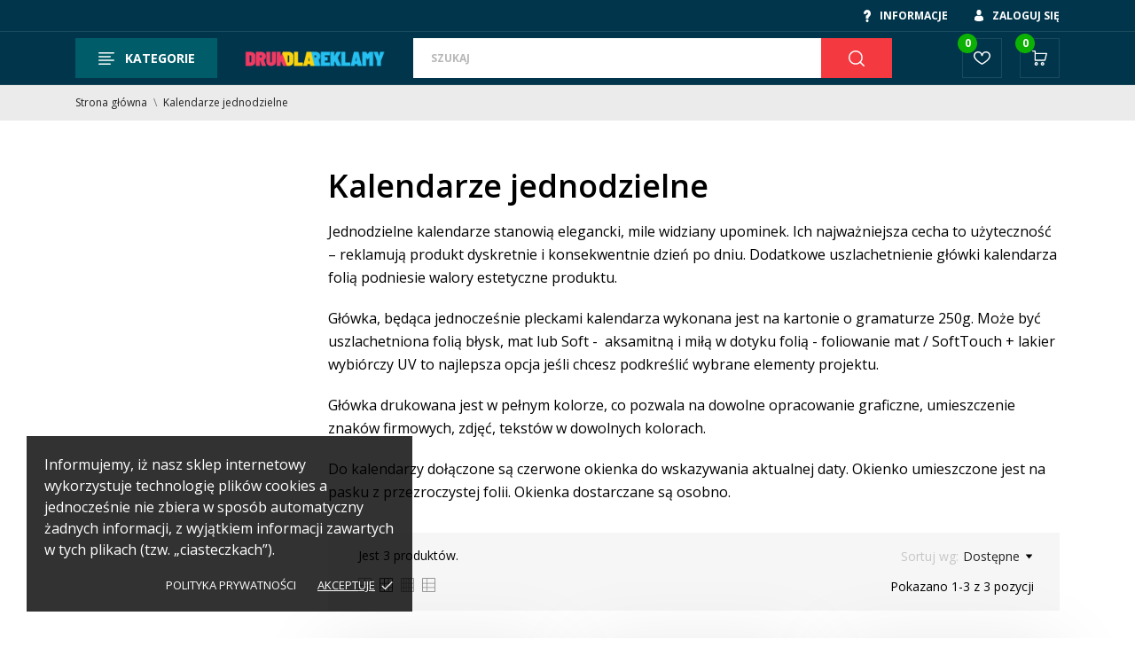

--- FILE ---
content_type: text/html; charset=utf-8
request_url: https://drukdlareklamy.pl/37-kalendarze-jednodzielne
body_size: 32051
content:
<!doctype html>
<html lang="pl">

  <head>
    
      
  <meta charset="utf-8">


  <meta http-equiv="x-ua-compatible" content="ie=edge">



  <title>Kalendarze jednodzielne</title>
  <meta name="description" content="Jednodzielne kalendarze stanowią elegancki, mile widziany upominek. Ich najważniejsza cecha to użyteczność – reklamują produkt dyskretnie i konsekwentnie dzień po dniu. Dodatkowe uszlachetnienie główki kalendarza folią podniesie walory estetyczne produktu.
Główka, będąca jednocześnie pleckami kalendarza wykonana jest na kartonie o gramaturze 250g. Może być uszlachetniona folią błysk, mat lub Soft -  aksamitną i miłą w dotyku folią - foliowanie mat / SoftTouch + lakier wybiórczy UV to najlepsza opcja jeśli chcesz podkreślić wybrane elementy projektu.
Główka drukowana jest w pełnym kolorze, co pozwala na dowolne opracowanie graficzne, umieszczenie znaków firmowych, zdjęć, tekstów w dowolnych kolorach.
Do kalendarzy dołączone są czerwone okienka do wskazywania aktualnej daty. Okienko umieszczone jest na pasku z przezroczystej folii. Okienka dostarczane są osobno.">
  <meta name="keywords" content="">
        <link rel="canonical" href="https://drukdlareklamy.pl/37-kalendarze-jednodzielne">
  


  <meta name="viewport" content="width=device-width, initial-scale=1">



  <link rel="icon" type="image/vnd.microsoft.icon" href="https://drukdlareklamy.pl/img/favicon.ico?1635422803">
  <link rel="shortcut icon" type="image/x-icon" href="https://drukdlareklamy.pl/img/favicon.ico?1635422803">



    <link rel="stylesheet" href="https://drukdlareklamy.pl/themes/kidsk/assets/css/theme.css" type="text/css" media="all">
  <link rel="stylesheet" href="https://drukdlareklamy.pl/themes/kidsk/assets/css/photoswipe.css" type="text/css" media="all">
  <link rel="stylesheet" href="https://drukdlareklamy.pl/themes/kidsk/assets/css/default-skin.css" type="text/css" media="all">
  <link rel="stylesheet" href="https://drukdlareklamy.pl/modules/blockreassurance/views/dist/front.css" type="text/css" media="all">
  <link rel="stylesheet" href="https://drukdlareklamy.pl/modules/ps_socialfollow/views/css/ps_socialfollow.css" type="text/css" media="all">
  <link rel="stylesheet" href="//fonts.googleapis.com/css?family=Open+Sans:300,400,600,600i,700,800&amp;amp;subset=cyrillic,cyrillic-ext,latin-ext" type="text/css" media="all">
  <link rel="stylesheet" href="https://drukdlareklamy.pl/modules/ps_facetedsearch/views/dist/front.css" type="text/css" media="all">
  <link rel="stylesheet" href="https://drukdlareklamy.pl/themes/kidsk/modules/an_productattributes/views/css/front.css" type="text/css" media="all">
  <link rel="stylesheet" href="https://drukdlareklamy.pl/themes/kidsk/modules/anblog/views/css/anblog.css" type="text/css" media="all">
  <link rel="stylesheet" href="https://drukdlareklamy.pl/modules/paynow/views/css/front.css" type="text/css" media="all">
  <link rel="stylesheet" href="https://drukdlareklamy.pl/js/jquery/ui/themes/base/minified/jquery-ui.min.css" type="text/css" media="all">
  <link rel="stylesheet" href="https://drukdlareklamy.pl/js/jquery/ui/themes/base/minified/jquery.ui.theme.min.css" type="text/css" media="all">
  <link rel="stylesheet" href="https://drukdlareklamy.pl/themes/kidsk/modules/an_megamenu/views/css/front.css" type="text/css" media="all">
  <link rel="stylesheet" href="https://drukdlareklamy.pl/modules/an_theme/views/css/f484570d7cf557020e11ace406901b10.css" type="text/css" media="all">
  <link rel="stylesheet" href="https://drukdlareklamy.pl/modules/anscrolltop/views/css/1247f4c2ee260d35f2489e2e0eb9125d.css" type="text/css" media="all">
  <link rel="stylesheet" href="https://drukdlareklamy.pl/themes/kidsk/modules/an_wishlist/views/css/front.css" type="text/css" media="all">
  <link rel="stylesheet" href="https://drukdlareklamy.pl/modules/an_wishlist/views/css/magnific-popup.css" type="text/css" media="all">
  <link rel="stylesheet" href="https://drukdlareklamy.pl/modules/an_hurry_up/views/css/front.css" type="text/css" media="all">
  <link rel="stylesheet" href="https://drukdlareklamy.pl/modules/an_cookie_popup/views/css/front.css" type="text/css" media="all">
  <link rel="stylesheet" href="https://drukdlareklamy.pl/modules/an_cookie_popup/views/css/b806521ac395b5b8474a8e3e81ab50f9.css" type="text/css" media="all">
  <link rel="stylesheet" href="https://drukdlareklamy.pl/modules/anthemeblocks/views/templates/front/clientservice/css/clientservice.css" type="text/css" media="all">
  <link rel="stylesheet" href="https://drukdlareklamy.pl/modules/anthemeblocks/views/css/owl.carousel.min.css" type="text/css" media="all">
  <link rel="stylesheet" href="https://drukdlareklamy.pl/modules/anthemeblocks/views/templates/front/homeslider/css/homeslider.css" type="text/css" media="all">
  <link rel="stylesheet" href="https://drukdlareklamy.pl/modules/anthemeblocks/views/templates/front/customtext/css/customtext.css" type="text/css" media="all">
  <link rel="stylesheet" href="https://drukdlareklamy.pl/modules/anthemeblocks/views/templates/front/blockcategory/css/style.css" type="text/css" media="all">
  <link rel="stylesheet" href="https://drukdlareklamy.pl/modules/anthemeblocks/views/templates/front/advantagestype1/css/advantagestype1.css" type="text/css" media="all">
  <link rel="stylesheet" href="https://drukdlareklamy.pl/modules/anthemeblocks/views/templates/front/promoblock_fullw/css/promoblock_fullw.css" type="text/css" media="all">
  <link rel="stylesheet" href="https://drukdlareklamy.pl/modules/anthemeblocks/views/css/front.css" type="text/css" media="all">
  <link rel="stylesheet" href="https://drukdlareklamy.pl/modules/an_theme/views/css/hoveronproducts.css" type="text/css" media="all">
  <link rel="stylesheet" href="https://drukdlareklamy.pl/modules/an_theme/views/css/sidebarcart.css" type="text/css" media="all">
  <link rel="stylesheet" href="https://drukdlareklamy.pl/modules/an_theme/views/css/buttons_effect.css" type="text/css" media="all">
  <link rel="stylesheet" href="https://drukdlareklamy.pl/modules/an_theme/views/css/owl.carousel.min.css" type="text/css" media="screen">
  <link rel="stylesheet" href="https://drukdlareklamy.pl/themes/kidsk/assets/css/custom.css" type="text/css" media="all">




  

  <script type="text/javascript">
        var prestashop = {"cart":{"products":[],"totals":{"total":{"type":"total","label":"Razem","amount":0,"value":"0,00\u00a0z\u0142"},"total_including_tax":{"type":"total","label":"Suma (brutto)","amount":0,"value":"0,00\u00a0z\u0142"},"total_excluding_tax":{"type":"total","label":"Suma (netto)","amount":0,"value":"0,00\u00a0z\u0142"}},"subtotals":{"products":{"type":"products","label":"Produkty","amount":0,"value":"0,00\u00a0z\u0142"},"discounts":null,"shipping":{"type":"shipping","label":"Wysy\u0142ka","amount":0,"value":""},"tax":null},"products_count":0,"summary_string":"0 sztuk","vouchers":{"allowed":1,"added":[]},"discounts":[],"minimalPurchase":0,"minimalPurchaseRequired":""},"currency":{"name":"Z\u0142oty polski","iso_code":"PLN","iso_code_num":"985","sign":"z\u0142"},"customer":{"lastname":null,"firstname":null,"email":null,"birthday":null,"newsletter":null,"newsletter_date_add":null,"optin":null,"website":null,"company":null,"siret":null,"ape":null,"is_logged":false,"gender":{"type":null,"name":null},"addresses":[]},"language":{"name":"Polski (Polish)","iso_code":"pl","locale":"pl-PL","language_code":"pl","is_rtl":"0","date_format_lite":"Y-m-d","date_format_full":"Y-m-d H:i:s","id":1},"page":{"title":"","canonical":"https:\/\/drukdlareklamy.pl\/37-kalendarze-jednodzielne","meta":{"title":"Kalendarze jednodzielne","description":"Jednodzielne kalendarze stanowi\u0105 elegancki, mile widziany upominek. Ich najwa\u017cniejsza cecha to u\u017cyteczno\u015b\u0107 \u2013 reklamuj\u0105 produkt dyskretnie i konsekwentnie dzie\u0144 po dniu. Dodatkowe uszlachetnienie g\u0142\u00f3wki kalendarza foli\u0105 podniesie walory estetyczne produktu.\nG\u0142\u00f3wka, b\u0119d\u0105ca jednocze\u015bnie pleckami kalendarza wykonana jest na kartonie o gramaturze 250g. Mo\u017ce by\u0107 uszlachetniona foli\u0105 b\u0142ysk, mat lub Soft -\u00a0 aksamitn\u0105 i mi\u0142\u0105 w dotyku foli\u0105 - foliowanie mat \/ SoftTouch + lakier wybi\u00f3rczy UV to najlepsza opcja je\u015bli chcesz podkre\u015bli\u0107 wybrane elementy projektu.\nG\u0142\u00f3wka drukowana jest w pe\u0142nym kolorze, co pozwala na dowolne opracowanie graficzne, umieszczenie znak\u00f3w firmowych, zdj\u0119\u0107, tekst\u00f3w w dowolnych kolorach.\nDo kalendarzy do\u0142\u0105czone s\u0105 czerwone okienka do wskazywania aktualnej daty. Okienko umieszczone jest na pasku z przezroczystej folii. Okienka dostarczane s\u0105 osobno.","keywords":"","robots":"index"},"page_name":"category","body_classes":{"lang-pl":true,"lang-rtl":false,"country-PL":true,"currency-PLN":true,"layout-left-column":true,"page-category":true,"tax-display-enabled":true,"category-id-37":true,"category-Kalendarze jednodzielne":true,"category-id-parent-2":true,"category-depth-level-2":true},"admin_notifications":[]},"shop":{"name":"DRUKDLAREKLAMY","logo":"https:\/\/drukdlareklamy.pl\/img\/drukdlareklamypl-logo-1635422803.jpg","stores_icon":"https:\/\/drukdlareklamy.pl\/img\/logo_stores.png","favicon":"https:\/\/drukdlareklamy.pl\/img\/favicon.ico"},"urls":{"base_url":"https:\/\/drukdlareklamy.pl\/","current_url":"https:\/\/drukdlareklamy.pl\/37-kalendarze-jednodzielne","shop_domain_url":"https:\/\/drukdlareklamy.pl","img_ps_url":"https:\/\/drukdlareklamy.pl\/img\/","img_cat_url":"https:\/\/drukdlareklamy.pl\/img\/c\/","img_lang_url":"https:\/\/drukdlareklamy.pl\/img\/l\/","img_prod_url":"https:\/\/drukdlareklamy.pl\/img\/p\/","img_manu_url":"https:\/\/drukdlareklamy.pl\/img\/m\/","img_sup_url":"https:\/\/drukdlareklamy.pl\/img\/su\/","img_ship_url":"https:\/\/drukdlareklamy.pl\/img\/s\/","img_store_url":"https:\/\/drukdlareklamy.pl\/img\/st\/","img_col_url":"https:\/\/drukdlareklamy.pl\/img\/co\/","img_url":"https:\/\/drukdlareklamy.pl\/themes\/kidsk\/assets\/img\/","css_url":"https:\/\/drukdlareklamy.pl\/themes\/kidsk\/assets\/css\/","js_url":"https:\/\/drukdlareklamy.pl\/themes\/kidsk\/assets\/js\/","pic_url":"https:\/\/drukdlareklamy.pl\/upload\/","pages":{"address":"https:\/\/drukdlareklamy.pl\/adres","addresses":"https:\/\/drukdlareklamy.pl\/adresy","authentication":"https:\/\/drukdlareklamy.pl\/logowanie","cart":"https:\/\/drukdlareklamy.pl\/koszyk","category":"https:\/\/drukdlareklamy.pl\/index.php?controller=category","cms":"https:\/\/drukdlareklamy.pl\/index.php?controller=cms","contact":"https:\/\/drukdlareklamy.pl\/kontakt","discount":"https:\/\/drukdlareklamy.pl\/rabaty","guest_tracking":"https:\/\/drukdlareklamy.pl\/sledzenie-zamowien-gosci","history":"https:\/\/drukdlareklamy.pl\/historia-zamowien","identity":"https:\/\/drukdlareklamy.pl\/dane-osobiste","index":"https:\/\/drukdlareklamy.pl\/","my_account":"https:\/\/drukdlareklamy.pl\/moje-konto","order_confirmation":"https:\/\/drukdlareklamy.pl\/potwierdzenie-zamowienia","order_detail":"https:\/\/drukdlareklamy.pl\/index.php?controller=order-detail","order_follow":"https:\/\/drukdlareklamy.pl\/sledzenie-zamowienia","order":"https:\/\/drukdlareklamy.pl\/zam\u00f3wienie","order_return":"https:\/\/drukdlareklamy.pl\/index.php?controller=order-return","order_slip":"https:\/\/drukdlareklamy.pl\/potwierdzenie-zwrotu","pagenotfound":"https:\/\/drukdlareklamy.pl\/nie-znaleziono-strony","password":"https:\/\/drukdlareklamy.pl\/odzyskiwanie-hasla","pdf_invoice":"https:\/\/drukdlareklamy.pl\/index.php?controller=pdf-invoice","pdf_order_return":"https:\/\/drukdlareklamy.pl\/index.php?controller=pdf-order-return","pdf_order_slip":"https:\/\/drukdlareklamy.pl\/index.php?controller=pdf-order-slip","prices_drop":"https:\/\/drukdlareklamy.pl\/promocje","product":"https:\/\/drukdlareklamy.pl\/index.php?controller=product","search":"https:\/\/drukdlareklamy.pl\/szukaj","sitemap":"https:\/\/drukdlareklamy.pl\/Mapa strony","stores":"https:\/\/drukdlareklamy.pl\/nasze-sklepy","supplier":"https:\/\/drukdlareklamy.pl\/dostawcy","register":"https:\/\/drukdlareklamy.pl\/logowanie?create_account=1","order_login":"https:\/\/drukdlareklamy.pl\/zam\u00f3wienie?login=1"},"alternative_langs":[],"theme_assets":"\/themes\/kidsk\/assets\/","actions":{"logout":"https:\/\/drukdlareklamy.pl\/?mylogout="},"no_picture_image":{"bySize":{"slider_photo":{"url":"https:\/\/drukdlareklamy.pl\/img\/p\/pl-default-slider_photo.jpg","width":87,"height":87},"small_default":{"url":"https:\/\/drukdlareklamy.pl\/img\/p\/pl-default-small_default.jpg","width":99,"height":99},"cart_default":{"url":"https:\/\/drukdlareklamy.pl\/img\/p\/pl-default-cart_default.jpg","width":120,"height":120},"menu_default":{"url":"https:\/\/drukdlareklamy.pl\/img\/p\/pl-default-menu_default.jpg","width":180,"height":180},"catalog_small":{"url":"https:\/\/drukdlareklamy.pl\/img\/p\/pl-default-catalog_small.jpg","width":184,"height":184},"catalog_medium":{"url":"https:\/\/drukdlareklamy.pl\/img\/p\/pl-default-catalog_medium.jpg","width":255,"height":255},"home_default":{"url":"https:\/\/drukdlareklamy.pl\/img\/p\/pl-default-home_default.jpg","width":255,"height":255},"catalog_large":{"url":"https:\/\/drukdlareklamy.pl\/img\/p\/pl-default-catalog_large.jpg","width":398,"height":398},"medium_default":{"url":"https:\/\/drukdlareklamy.pl\/img\/p\/pl-default-medium_default.jpg","width":452,"height":452},"large_default":{"url":"https:\/\/drukdlareklamy.pl\/img\/p\/pl-default-large_default.jpg","width":800,"height":800}},"small":{"url":"https:\/\/drukdlareklamy.pl\/img\/p\/pl-default-slider_photo.jpg","width":87,"height":87},"medium":{"url":"https:\/\/drukdlareklamy.pl\/img\/p\/pl-default-catalog_medium.jpg","width":255,"height":255},"large":{"url":"https:\/\/drukdlareklamy.pl\/img\/p\/pl-default-large_default.jpg","width":800,"height":800},"legend":""}},"configuration":{"display_taxes_label":true,"display_prices_tax_incl":true,"is_catalog":false,"show_prices":true,"opt_in":{"partner":true},"quantity_discount":{"type":"discount","label":"Unit discount"},"voucher_enabled":1,"return_enabled":0},"field_required":[],"breadcrumb":{"links":[{"title":"Strona g\u0142\u00f3wna","url":"https:\/\/drukdlareklamy.pl\/"},{"title":"Kalendarze jednodzielne","url":"https:\/\/drukdlareklamy.pl\/37-kalendarze-jednodzielne"}],"count":2},"link":{"protocol_link":"https:\/\/","protocol_content":"https:\/\/"},"time":1769881619,"static_token":"99fc937419af1e8667a3443595e88b0a","token":"23758a0d65f9eee7ebd21c2eed2dea90","debug":false};
        var psemailsubscription_subscription = "https:\/\/drukdlareklamy.pl\/module\/ps_emailsubscription\/subscription";
        var psr_icon_color = "#F19D76";
      </script>



  <!-- emarketing start -->



<!-- emarketing end --><script>
	var an_productattributes = {
		controller: "https://drukdlareklamy.pl/module/an_productattributes/ajax",
		config: JSON.parse('{\"type_view\":\"None\",\"display_add_to_cart\":\"1\",\"display_quantity\":\"1\",\"display_labels\":\"0\",\"product_miniature\":\".js-product-miniature\",\"thumbnail_container\":\".thumbnail-container\",\"price\":\".price\",\"regular_price\":\".regular-price\",\"product_price_and_shipping\":\".product-price-and-shipping\",\"separator\":\" \\/ \",\"background_sold_out\":\"#ffc427\",\"color_sold_out\":\"#ffffff\",\"background_sale\":\"#e53d60\",\"color_sale\":\"#ffffff\",\"display_prices\":\"1\"}'),
	}
</script><div class="notification_cookie">
    <div class="notification_cookie-content">
        <p>Informujemy, iż nasz sklep internetowy wykorzystuje technologię plików cookies a jednocześnie nie zbiera w sposób automatyczny żadnych informacji, z wyjątkiem informacji zawartych w tych plikach (tzw. „ciasteczkach”).</p>        <div class="notification_cookie-action">
                            <a href="https://drukdlareklamy.pl/content/4-regulamin" class="notification_cookie-link">Polityka prywatności</a>
                        <span class="notification_cookie-accept">Akceptuje<i class="material-icons">done</i></span>
        </div>
    </div>
</div>



    
  </head>

  <body id="category" class=" lang-pl country-pl currency-pln layout-left-column page-category tax-display-enabled category-id-37 category-kalendarze-jednodzielne category-id-parent-2 category-depth-level-2  mCustomScrollbar"   >

    
      
    

    <main>
      
              

      <header id="header">
        
          
  
  
    <div class="header-banner">
      
    </div>
  


  
    <nav class="header-nav tablet-h" >
      <div class="container">
          <div class="row">
            <div class="hidden-md-down header-nav-inside vertical-center">
              <div class="col-md-8 col-xs-12 left-nav">
                
              </div>
              <div class="col-md-4 right-nav">
                  
<div id="_desktop_clientservice">
    <div class="clientservice_sg-cover"></div>
    <div class="mobile_item_wrapper">
        <span>Informacje</span>
        <span class="mobile-toggler">
            <svg 
              xmlns="http://www.w3.org/2000/svg"
              xmlns:xlink="http://www.w3.org/1999/xlink"
              width="5px" height="9px">
             <path fill-rule="evenodd"  fill="rgb(0, 0, 0)"
              d="M4.913,4.292 L0.910,0.090 C0.853,0.030 0.787,-0.000 0.713,-0.000 C0.639,-0.000 0.572,0.030 0.515,0.090 L0.086,0.541 C0.029,0.601 -0.000,0.670 -0.000,0.749 C-0.000,0.827 0.029,0.896 0.086,0.956 L3.462,4.500 L0.086,8.044 C0.029,8.104 -0.000,8.173 -0.000,8.251 C-0.000,8.330 0.029,8.399 0.086,8.459 L0.515,8.910 C0.572,8.970 0.639,9.000 0.713,9.000 C0.787,9.000 0.853,8.970 0.910,8.910 L4.913,4.707 C4.970,4.647 4.999,4.578 4.999,4.500 C4.999,4.422 4.970,4.353 4.913,4.292 Z"/>
             </svg>
        </span>
    </div>
    <div class="adropdown-mobile clientservice_sg-modal">
        <div class="an_clientservice">
            <i class="material-icons clientservice_sg-btn-close">clear</i>
            <h3 class="clientservice-title">Informacje</h3>
            <div class="clientservice-item">
<h4><svg xmlns="http://www.w3.org/2000/svg" xmlns:xlink="http://www.w3.org/1999/xlink" width="23px" height="23px"> <path fill-rule="evenodd" fill="rgb(0, 0, 0)" d="M21.854,11.264 C21.817,11.268 21.784,11.273 21.747,11.273 C21.445,11.273 21.180,11.059 21.128,10.753 C20.761,8.589 19.738,6.616 18.166,5.046 C16.595,3.481 14.618,2.455 12.451,2.088 C12.107,2.028 11.879,1.708 11.935,1.364 C11.996,1.025 12.317,0.793 12.656,0.853 C15.083,1.267 17.292,2.409 19.050,4.164 C20.808,5.919 21.951,8.125 22.365,10.548 C22.426,10.887 22.193,11.212 21.854,11.264 ZM12.484,4.842 C13.958,5.093 15.302,5.789 16.367,6.852 C17.432,7.916 18.129,9.257 18.380,10.729 C18.436,11.073 18.208,11.398 17.864,11.454 C17.827,11.459 17.794,11.463 17.757,11.463 C17.455,11.463 17.190,11.250 17.139,10.943 C16.929,9.727 16.357,8.621 15.474,7.739 C14.590,6.857 13.484,6.281 12.265,6.077 C11.921,6.021 11.698,5.692 11.758,5.353 C11.819,5.014 12.140,4.786 12.484,4.842 ZM8.317,8.979 C7.973,9.327 7.620,9.689 7.239,10.038 C7.522,10.665 7.913,11.282 8.494,12.016 C9.694,13.488 10.945,14.625 12.321,15.498 C12.456,15.582 12.614,15.661 12.781,15.744 C12.898,15.805 13.019,15.865 13.140,15.930 L14.609,14.467 C15.079,13.998 15.627,13.752 16.199,13.752 C16.776,13.752 17.320,14.003 17.771,14.472 L20.324,17.030 C20.794,17.495 21.040,18.047 21.040,18.623 C21.040,19.194 20.798,19.751 20.338,20.230 C20.138,20.439 19.933,20.638 19.733,20.829 C19.440,21.112 19.161,21.376 18.920,21.669 C18.915,21.678 18.906,21.683 18.901,21.692 C18.194,22.458 17.292,22.844 16.218,22.844 C16.125,22.844 16.023,22.839 15.925,22.834 C14.330,22.733 12.902,22.133 11.833,21.627 C9.034,20.276 6.583,18.358 4.546,15.930 C2.867,13.915 1.742,12.034 0.989,10.005 C0.682,9.179 0.282,7.916 0.394,6.560 C0.468,5.720 0.808,4.995 1.403,4.401 L2.984,2.808 C2.988,2.804 2.988,2.804 2.993,2.799 C3.458,2.353 4.007,2.117 4.574,2.117 C5.141,2.117 5.681,2.353 6.132,2.799 C6.434,3.077 6.727,3.375 7.006,3.663 C7.146,3.811 7.294,3.960 7.439,4.104 L8.708,5.371 C9.684,6.346 9.684,7.609 8.708,8.584 C8.578,8.715 8.448,8.849 8.317,8.979 ZM7.824,6.258 L6.555,4.991 C6.406,4.837 6.257,4.689 6.113,4.540 C5.830,4.248 5.560,3.974 5.276,3.709 C5.272,3.704 5.267,3.700 5.262,3.695 C5.113,3.546 4.876,3.370 4.583,3.370 C4.346,3.370 4.104,3.486 3.877,3.700 L2.291,5.283 C1.905,5.668 1.696,6.119 1.649,6.662 C1.579,7.512 1.737,8.413 2.170,9.569 C2.872,11.463 3.932,13.228 5.518,15.136 C7.439,17.425 9.750,19.231 12.382,20.504 C13.344,20.963 14.628,21.502 16.009,21.590 C16.078,21.595 16.153,21.595 16.222,21.595 C16.948,21.595 17.501,21.358 17.971,20.856 C18.259,20.518 18.566,20.216 18.868,19.928 C19.068,19.733 19.254,19.556 19.436,19.361 C19.910,18.869 19.910,18.381 19.431,17.908 L16.869,15.350 C16.864,15.345 16.864,15.345 16.860,15.340 C16.716,15.182 16.478,15.001 16.190,15.001 C15.897,15.001 15.646,15.192 15.488,15.350 L13.898,16.938 C13.818,17.017 13.577,17.258 13.191,17.258 C13.037,17.258 12.888,17.221 12.730,17.142 C12.712,17.133 12.693,17.119 12.674,17.109 C12.540,17.026 12.382,16.947 12.214,16.863 C12.028,16.770 11.833,16.673 11.642,16.552 C10.150,15.610 8.796,14.379 7.513,12.801 L7.508,12.796 C6.801,11.900 6.337,11.147 6.006,10.349 C6.002,10.335 5.997,10.321 5.992,10.307 C5.909,10.042 5.834,9.652 6.234,9.253 C6.239,9.244 6.248,9.239 6.257,9.230 C6.662,8.868 7.034,8.496 7.425,8.097 C7.559,7.967 7.690,7.832 7.824,7.697 C8.317,7.205 8.317,6.750 7.824,6.258 Z"></path> </svg>Kontakt:</h4>
<p>Pon-Pt: 9:30 - 16:30</p>
<p>tel:. 518 675 913</p>
<p>mail: <a href="mailto:info@ddr.com.pl">info@ddr.com.pl</a></p>
</div>
<div class="clientservice-item">
<h4><svg xmlns="http://www.w3.org/2000/svg" xmlns:xlink="http://www.w3.org/1999/xlink" width="23px" height="24px"> <path fill-rule="evenodd" fill="rgb(0, 0, 0)" d="M22.365,5.653 C22.365,5.562 22.345,5.471 22.305,5.385 C22.224,5.213 22.068,5.096 21.897,5.061 L11.653,0.061 C11.487,-0.020 11.291,-0.020 11.125,0.061 L0.780,5.106 C0.579,5.203 0.448,5.405 0.438,5.633 L0.438,5.638 C0.438,5.643 0.438,5.648 0.438,5.658 L0.438,18.321 C0.438,18.554 0.569,18.766 0.780,18.868 L11.125,23.914 C11.130,23.914 11.130,23.914 11.135,23.919 C11.150,23.924 11.165,23.929 11.180,23.939 C11.185,23.939 11.190,23.944 11.200,23.944 C11.215,23.949 11.230,23.954 11.246,23.959 C11.251,23.959 11.256,23.964 11.261,23.964 C11.276,23.969 11.296,23.969 11.311,23.974 C11.316,23.974 11.321,23.974 11.326,23.974 C11.346,23.974 11.371,23.979 11.391,23.979 C11.412,23.979 11.437,23.979 11.457,23.974 C11.462,23.974 11.467,23.974 11.472,23.974 C11.487,23.974 11.507,23.969 11.522,23.964 C11.527,23.964 11.532,23.959 11.537,23.959 C11.552,23.954 11.567,23.949 11.582,23.944 C11.588,23.944 11.593,23.939 11.603,23.939 C11.618,23.934 11.633,23.929 11.648,23.919 C11.653,23.919 11.653,23.919 11.658,23.914 L22.033,18.852 C22.239,18.751 22.375,18.539 22.375,18.306 L22.375,5.668 C22.365,5.663 22.365,5.658 22.365,5.653 ZM11.386,1.280 L20.359,5.658 L17.054,7.273 L8.082,2.895 L11.386,1.280 ZM11.386,10.036 L2.414,5.658 L6.699,3.568 L15.671,7.946 L11.386,10.036 ZM1.645,6.635 L10.783,11.094 L10.783,22.395 L1.645,17.937 L1.645,6.635 ZM11.990,22.395 L11.990,11.094 L16.280,8.999 L16.280,11.954 C16.280,12.288 16.551,12.561 16.883,12.561 C17.215,12.561 17.487,12.288 17.487,11.954 L17.487,8.406 L21.158,6.615 L21.158,17.916 L11.990,22.395 Z"></path> </svg>Dostawa:</h4>
<p>Dostawa Towarów realizowana jest za pośrednictwem firmy kurierskiej. Wszystkie produkty ze standardowej oferty objęte są <strong>bezpłatną wysyłką. </strong>Bezpłatna wysyłka dotyczy paczek krajowych wysyłanych na terenie Polski.</p>
</div>
<div class="clientservice-item">
<h4><svg xmlns="http://www.w3.org/2000/svg" xmlns:xlink="http://www.w3.org/1999/xlink" width="24px" height="17px"> <path fill-rule="evenodd" fill="rgb(0, 0, 0)" d="M24.000,6.907 L24.000,14.344 C24.000,15.808 22.831,17.000 21.396,17.000 L2.604,17.000 C1.169,17.000 0.000,15.808 0.000,14.344 L0.000,6.906 L0.000,3.719 L0.000,2.656 C0.000,1.192 1.169,-0.000 2.604,-0.000 L21.396,-0.000 C22.831,-0.000 24.000,1.192 24.000,2.656 L24.000,3.718 C24.000,3.718 24.000,3.719 24.000,3.719 L24.000,6.906 C24.000,6.906 24.000,6.907 24.000,6.907 ZM22.958,2.656 C22.958,1.777 22.257,1.062 21.396,1.062 L2.604,1.062 C1.743,1.062 1.042,1.777 1.042,2.656 L1.042,3.187 L22.958,3.187 L22.958,2.656 ZM22.958,4.250 L1.042,4.250 L1.042,6.375 L22.958,6.375 L22.958,4.250 ZM22.958,7.437 L1.042,7.437 L1.042,14.344 C1.042,15.222 1.743,15.938 2.604,15.938 L21.396,15.938 C22.257,15.938 22.958,15.222 22.958,14.344 L22.958,7.437 ZM19.312,13.813 L18.271,13.813 C17.409,13.813 16.708,13.097 16.708,12.219 L16.708,11.156 C16.708,10.278 17.409,9.563 18.271,9.563 L19.312,9.563 C20.174,9.563 20.875,10.278 20.875,11.156 L20.875,12.219 C20.875,13.097 20.174,13.813 19.312,13.813 ZM19.833,11.156 C19.833,10.863 19.600,10.625 19.312,10.625 L18.271,10.625 C17.983,10.625 17.750,10.863 17.750,11.156 L17.750,12.219 C17.750,12.512 17.983,12.750 18.271,12.750 L19.312,12.750 C19.600,12.750 19.833,12.512 19.833,12.219 L19.833,11.156 ZM9.896,13.813 L3.646,13.813 C3.358,13.813 3.125,13.575 3.125,13.281 C3.125,12.988 3.358,12.750 3.646,12.750 L9.896,12.750 C10.183,12.750 10.417,12.988 10.417,13.281 C10.417,13.575 10.183,13.813 9.896,13.813 ZM9.896,11.687 L3.646,11.687 C3.358,11.687 3.125,11.450 3.125,11.156 C3.125,10.863 3.358,10.625 3.646,10.625 L9.896,10.625 C10.183,10.625 10.417,10.863 10.417,11.156 C10.417,11.449 10.183,11.687 9.896,11.687 Z"></path> </svg> Płatności:</h4>
<p>Przelew na konto Sprzedającego: mBank S.A. PL 38 1140 2004 0000 3602 7244 5225<br /><br /></p>
</div>
<div class="clientservice-item">
<h4><svg xmlns="http://www.w3.org/2000/svg" xmlns:xlink="http://www.w3.org/1999/xlink" width="23px" height="17px"> <path fill-rule="evenodd" fill="rgb(0, 0, 0)" d="M15.465,13.670 L5.785,13.670 L5.785,14.918 C5.785,15.750 4.893,16.269 4.183,15.854 L0.665,13.798 C-0.046,13.382 -0.045,12.341 0.665,11.926 L4.183,9.870 C4.895,9.454 5.785,9.976 5.785,10.806 L5.785,12.054 L15.465,12.054 C18.307,12.054 20.620,9.713 20.620,6.836 C20.620,3.958 18.307,1.617 15.465,1.617 L11.953,1.617 C11.512,1.617 11.154,1.256 11.154,0.809 C11.154,0.363 11.512,0.001 11.953,0.001 L15.465,0.001 C19.188,0.001 22.216,3.067 22.216,6.836 C22.216,10.604 19.188,13.670 15.465,13.670 ZM8.400,1.617 L5.785,1.617 C5.344,1.617 4.986,1.256 4.986,0.809 C4.986,0.363 5.344,0.001 5.785,0.001 L8.400,0.001 C8.841,0.001 9.198,0.363 9.198,0.809 C9.198,1.256 8.841,1.617 8.400,1.617 Z"></path> </svg>Reklamacje:</h4>
<p>Reklamacje można składać w formie elektronicznej</p>
</div>
        </div>
    </div>
    <div class="clientservice_open-modal-btn">
        <svg
         xmlns="http://www.w3.org/2000/svg"
         xmlns:xlink="http://www.w3.org/1999/xlink"
         width="8px" height="14px">
        <path fill-rule="evenodd"  fill="rgb(236, 237, 241)"
         d="M6.589,7.517 L5.538,8.470 L5.538,9.898 L2.462,9.898 L2.462,6.952 L4.596,5.017 C4.804,4.829 4.923,4.555 4.923,4.266 C4.923,3.723 4.509,3.281 4.000,3.281 C3.491,3.281 3.077,3.723 3.077,4.266 L3.077,4.676 L-0.000,4.676 L-0.000,4.266 C-0.000,1.914 1.794,-0.000 4.000,-0.000 C6.206,-0.000 8.000,1.914 8.000,4.266 C8.000,5.519 7.486,6.705 6.589,7.517 ZM4.000,10.719 C4.850,10.719 5.538,11.453 5.538,12.359 C5.538,13.265 4.850,14.000 4.000,14.000 C3.150,14.000 2.462,13.265 2.462,12.359 C2.462,11.453 3.150,10.719 4.000,10.719 Z"/>
        </svg>
        Informacje
    </div>
</div>


    
<div id="_desktop_user_info">
  <div class="user-info">
              <a
          href="https://drukdlareklamy.pl/moje-konto"
          title="Zaloguj się do swojego konta klienta"
          rel="nofollow"
        >
          <span class="account-login">
            <svg
             xmlns="http://www.w3.org/2000/svg"
             xmlns:xlink="http://www.w3.org/1999/xlink"
             width="10px" height="13px">
            <path fill-rule="evenodd"  fill="rgb(255, 255, 255)"
             d="M9.999,11.295 C10.000,11.092 10.001,11.266 9.999,11.295 ZM9.999,11.533 C9.999,11.533 9.263,13.000 5.000,13.000 C0.737,13.000 0.001,11.533 0.001,11.533 C0.001,11.363 0.000,11.265 0.000,11.212 C0.001,11.240 0.003,11.227 0.008,10.984 C0.064,8.006 0.493,7.147 3.550,6.602 C3.550,6.602 3.986,7.150 5.000,7.150 C6.014,7.150 6.449,6.602 6.449,6.602 C9.541,7.153 9.945,8.025 9.994,11.083 C9.997,11.279 9.998,11.313 9.999,11.295 C9.999,11.347 9.999,11.423 9.999,11.533 ZM5.000,6.358 C3.538,6.358 2.353,4.935 2.353,3.179 C2.353,1.423 2.742,-0.000 5.000,-0.000 C7.258,-0.000 7.647,1.423 7.647,3.179 C7.647,4.935 6.462,6.358 5.000,6.358 Z"/>
            </svg>
            <span>Zaloguj się</span>
          </span>
        </a>
            
  </div>
</div>

              </div>

            </div>
            <div class="hidden-lg-up text-sm-center mobile">
              <div class="float-xs-left" id="menu-icon">
                <svg
                 xmlns="http://www.w3.org/2000/svg"
                 xmlns:xlink="http://www.w3.org/1999/xlink"
                 width="20px" height="17px">
                <path fill-rule="evenodd"  fill="rgb(0, 0, 0)"
                 d="M19.167,9.273 L0.833,9.273 C0.373,9.273 0.000,8.927 0.000,8.500 C0.000,8.073 0.373,7.727 0.833,7.727 L19.167,7.727 C19.627,7.727 20.000,8.073 20.000,8.500 C20.000,8.927 19.627,9.273 19.167,9.273 ZM19.167,1.545 L0.833,1.545 C0.373,1.545 0.000,1.199 0.000,0.773 C0.000,0.346 0.373,-0.000 0.833,-0.000 L19.167,-0.000 C19.627,-0.000 20.000,0.346 20.000,0.773 C20.000,1.199 19.627,1.545 19.167,1.545 ZM0.833,15.455 L19.167,15.455 C19.627,15.455 20.000,15.801 20.000,16.227 C20.000,16.654 19.627,17.000 19.167,17.000 L0.833,17.000 C0.373,17.000 0.000,16.654 0.000,16.227 C0.000,15.801 0.373,15.455 0.833,15.455 Z"/>
                </svg>
              </div>
              <div class="float-xs-right" id="_mobile_cart"></div>
              <div class="top-logo" id="_mobile_logo"></div>
            </div>
          </div>
      </div>
    </nav>
  

  
    <div class="header-top tablet-h" data-mobilemenu='992'>
      <div class="container">
        <div class="row vertical-center header-top-wrapper">
        <div id="_mobile_search"></div>


           <div class="header-block position-static">

                <div class="col-md-2 col-xl-2 vertical-center header-left">
                    <div class="amega-menu hidden-md-down">
    <div class="amegamenu-button active">
        <svg
         xmlns="http://www.w3.org/2000/svg"
         xmlns:xlink="http://www.w3.org/1999/xlink"
         width="18px" height="14px">
        <path fill-rule="evenodd"  fill="rgb(255, 255, 255)"
         d="M17.250,1.478 L0.750,1.478 C0.336,1.478 0.000,1.147 0.000,0.739 C0.000,0.331 0.336,0.000 0.750,0.000 L17.250,0.000 C17.664,0.000 18.000,0.331 18.000,0.739 C18.000,1.147 17.664,1.478 17.250,1.478 ZM0.750,4.174 L13.250,4.174 C13.664,4.174 14.000,4.505 14.000,4.913 C14.000,5.321 13.664,5.652 13.250,5.652 L0.750,5.652 C0.336,5.652 0.000,5.321 0.000,4.913 C0.000,4.505 0.336,4.174 0.750,4.174 ZM0.750,8.348 L17.250,8.348 C17.664,8.348 18.000,8.679 18.000,9.087 C18.000,9.495 17.664,9.826 17.250,9.826 L0.750,9.826 C0.336,9.826 0.000,9.495 0.000,9.087 C0.000,8.679 0.336,8.348 0.750,8.348 ZM0.750,12.522 L13.250,12.522 C13.664,12.522 14.000,12.853 14.000,13.261 C14.000,13.669 13.664,14.000 13.250,14.000 L0.750,14.000 C0.336,14.000 0.000,13.669 0.000,13.261 C0.000,12.853 0.336,12.522 0.750,12.522 Z"/>
        </svg>
        Kategorie
    </div>
    <div class="amegamenu-button-close">
        <svg
         xmlns="http://www.w3.org/2000/svg"
         xmlns:xlink="http://www.w3.org/1999/xlink"
         width="18px" height="14px">
        <path fill-rule="evenodd"  fill="rgb(255, 255, 255)"
         d="M17.250,1.478 L0.750,1.478 C0.336,1.478 0.000,1.147 0.000,0.739 C0.000,0.331 0.336,0.000 0.750,0.000 L17.250,0.000 C17.664,0.000 18.000,0.331 18.000,0.739 C18.000,1.147 17.664,1.478 17.250,1.478 ZM0.750,4.174 L13.250,4.174 C13.664,4.174 14.000,4.505 14.000,4.913 C14.000,5.321 13.664,5.652 13.250,5.652 L0.750,5.652 C0.336,5.652 0.000,5.321 0.000,4.913 C0.000,4.505 0.336,4.174 0.750,4.174 ZM0.750,8.348 L17.250,8.348 C17.664,8.348 18.000,8.679 18.000,9.087 C18.000,9.495 17.664,9.826 17.250,9.826 L0.750,9.826 C0.336,9.826 0.000,9.495 0.000,9.087 C0.000,8.679 0.336,8.348 0.750,8.348 ZM0.750,12.522 L13.250,12.522 C13.664,12.522 14.000,12.853 14.000,13.261 C14.000,13.669 13.664,14.000 13.250,14.000 L0.750,14.000 C0.336,14.000 0.000,13.669 0.000,13.261 C0.000,12.853 0.336,12.522 0.750,12.522 Z"/>
        </svg>
        Kategorie
    </div>
<div id="amegamenu" class="">
  <div class="fixed-menu-container">
  
  <div class="amenu-list">
  <ul class="anav-top">
    <li class="amenu-item mm-1 plex">
    <a href="https://drukdlareklamy.pl/3-wizytowki" data-target="mmd-1" class="amenu-link">            <div class="amenu-icon">
        <img src="/modules/an_megamenu/views/img/images/icon_wizytowki_small.png" width="auto" height="auto">
      </div>
            Wizytówki
          </a>

  </li>

    <li class="amenu-item mm-2 plex">
    <a href="https://drukdlareklamy.pl/4-wizytowki-z-zaokraglonymi-rogami" data-target="mmd-2" class="amenu-link">            <div class="amenu-icon">
        <img src="/modules/an_megamenu/views/img/images/icon_bk_small.png" width="auto" height="auto">
      </div>
            Wizytówki okrągłe 
          </a>

  </li>

    <li class="amenu-item mm-3 plex">
    <a href="http://drukdlareklamy.pl/5-wizytowki-grube" data-target="mmd-3" class="amenu-link">            <div class="amenu-icon">
        <img src="/modules/an_megamenu/views/img/images/icon_wizytowki_grube_small.png" width="auto" height="auto">
      </div>
            WIZYTÓWKI GRUBE
          </a>

  </li>

    <li class="amenu-item mm-4 plex">
    <a href="http://drukdlareklamy.pl/6-ulotki" data-target="mmd-4" class="amenu-link">            <div class="amenu-icon">
        <img src="/modules/an_megamenu/views/img/images/icon_ulotki_small.png" width="auto" height="auto">
      </div>
            ULOTKI
          </a>

  </li>

    <li class="amenu-item mm-5 plex">
    <a href="http://drukdlareklamy.pl/8-ulotki-skladane" data-target="mmd-5" class="amenu-link">            <div class="amenu-icon">
        <img src="/modules/an_megamenu/views/img/images/icon_ul_skladana_small.png" width="auto" height="auto">
      </div>
            Ulotki składane na pół
          </a>

  </li>

    <li class="amenu-item mm-6 plex">
    <a href="http://drukdlareklamy.pl/12-plakaty" data-target="mmd-6" class="amenu-link">            <div class="amenu-icon">
        <img src="/modules/an_megamenu/views/img/images/icon_plakaty_small.png" width="auto" height="auto">
      </div>
            Plakaty
          </a>

  </li>

    <li class="amenu-item mm-7 plex">
    <a href="http://drukdlareklamy.pl/13-do-biura" data-target="mmd-7" class="amenu-link">            <div class="amenu-icon">
        <img src="/modules/an_megamenu/views/img/images/icon_biuro_small.png" width="auto" height="auto">
      </div>
            Do biura
          </a>

  </li>

    <li class="amenu-item mm-8 plex">
    <a href="http://drukdlareklamy.pl/21-teczki" data-target="mmd-8" class="amenu-link">            <div class="amenu-icon">
        <img src="/modules/an_megamenu/views/img/images/icon_teczki_small.png" width="auto" height="auto">
      </div>
            Teczki
          </a>

  </li>

    <li class="amenu-item mm-9 plex">
    <a href="http://drukdlareklamy.pl/27-gadzety" data-target="mmd-9" class="amenu-link">            <div class="amenu-icon">
        <img src="/modules/an_megamenu/views/img/images/icon_gadzet_small.png" width="auto" height="auto">
      </div>
            Gadżety
          </a>

  </li>

    <li class="amenu-item mm-10 plex">
    <a href="https://drukdlareklamy.pl/34-zaproszenia" data-target="mmd-10" class="amenu-link">            <div class="amenu-icon">
        <img src="/modules/an_megamenu/views/img/images/icon_zaproszenia_small.png" width="auto" height="auto">
      </div>
            Zaproszenia
          </a>

  </li>

    <li class="amenu-item mm-11 plex">
    <a href="https://drukdlareklamy.pl/35-wielki-format" data-target="mmd-11" class="amenu-link">            <div class="amenu-icon">
        <img src="/modules/an_megamenu/views/img/images/icon_baner_small.png" width="auto" height="auto">
      </div>
            Wielki format
          </a>

  </li>

    <li class="amenu-item mm-12 plex">
    <a href="https://drukdlareklamy.pl/36-kalendarze-trojdzielne" data-target="mmd-12" class="amenu-link">            <div class="amenu-icon">
        <img src="/modules/an_megamenu/views/img/images/icon_trojdzielne_small.png" width="auto" height="auto">
      </div>
            Kalendarze trójdzielne
          </a>

  </li>

    <li class="amenu-item mm-13 plex">
    <a href="https://drukdlareklamy.pl/37-kalendarze-jednodzielne" data-target="mmd-13" class="amenu-link">            <div class="amenu-icon">
        <img src="/modules/an_megamenu/views/img/images/icon_jednodzielny_small.png" width="auto" height="auto">
      </div>
            Kalendarze jednodzielne
          </a>

  </li>

    <li class="amenu-item mm-18 plex">
    <a href="https://drukdlareklamy.pl/43-kalendarze-czterodzielne" data-target="mmd-18" class="amenu-link">            <div class="amenu-icon">
        <img src="/modules/an_megamenu/views/img/images/icon_trojdzielne_small.png" width="auto" height="auto">
      </div>
            Kalendarze czterodzielne
          </a>

  </li>

    <li class="amenu-item mm-14 plex">
    <a href="https://drukdlareklamy.pl/38-kalendarze-biurkowe" data-target="mmd-14" class="amenu-link">            <div class="amenu-icon">
        <img src="/modules/an_megamenu/views/img/images/icon_biurkowy_small.png" width="auto" height="auto">
      </div>
            Kalendarze biurkowe
          </a>

  </li>

    <li class="amenu-item mm-15 plex">
    <a href="https://drukdlareklamy.pl/39-kalendarze-scienne" data-target="mmd-15" class="amenu-link">            <div class="amenu-icon">
        <img src="/modules/an_megamenu/views/img/images/icon_scienne_small.png" width="auto" height="auto">
      </div>
            Kalendarze Ścienne
          </a>

  </li>

    <li class="amenu-item mm-16 plex">
    <a href="https://drukdlareklamy.pl/40-pakiet-probek" data-target="mmd-16" class="amenu-link">            <div class="amenu-icon">
        <img src="/modules/an_megamenu/views/img/images/icon_pakiet_small.png" width="auto" height="auto">
      </div>
            Pakiet próbek
          </a>

  </li>

  
  </ul>
  </div>
   <div class="amenu-content">
                    <div id="mmd-1" class="adropdown adropdown-5" >



            
                        <div class="dropdown-content acontent-1 dd-6">
      		      		<p class="h5 category-title">kreda 350g, niefoliowane</p>
      		                                              <div class="products-grid">
                <div class="dropdown-bgimage" ></div>
                                  <div class="product-item">
                    <div class="product-thumbnail"><a href="https://drukdlareklamy.pl/wizytowki/2-556-wizytowki-firmowe.html#/1-naklad-50/18-foliowanie-bez_uszlachetniania_00/26-kolor-dwustronnie_kolorowe_44/27-format-90x50mm/30-podloze-kreda_mat_350g" title="Wizytówki klasyczne"><img class="img-fluid" width="auto" height="auto" src="https://drukdlareklamy.pl/1-menu_default/wizytowki-firmowe.jpg" alt="" /></a></div>
                    <div class="product-information-dropdown">
                      <p class="h5 product-name"><a href="https://drukdlareklamy.pl/wizytowki/2-556-wizytowki-firmowe.html#/1-naklad-50/18-foliowanie-bez_uszlachetniania_00/26-kolor-dwustronnie_kolorowe_44/27-format-90x50mm/30-podloze-kreda_mat_350g" title="Wizytówki klasyczne">Wizytówki klasyczne</a></p>
                                            <div class="product-price-and-shipping">
                     <span class="price product-price">47,97 zł</span> </div>

                      
                    </div>
                  </div>
                                </div>
                
                          </div>
                        
                        <div class="dropdown-content acontent-1 dd-7">
      		      		<p class="h5 category-title">Karton 300g, foliowanie</p>
      		                                              <div class="products-grid">
                <div class="dropdown-bgimage" ></div>
                                  <div class="product-item">
                    <div class="product-thumbnail"><a href="https://drukdlareklamy.pl/wizytowki/3-636-wizytowki-standard.html#/1-naklad-50/19-foliowanie-folia_blysk_jednostronnie_b0/26-kolor-dwustronnie_kolorowe_44/27-format-90x50mm/31-podloze-karton_300g" title="Wizytówki standard"><img class="img-fluid" width="auto" height="auto" src="https://drukdlareklamy.pl/13-menu_default/wizytowki-standard.jpg" alt="" /></a></div>
                    <div class="product-information-dropdown">
                      <p class="h5 product-name"><a href="https://drukdlareklamy.pl/wizytowki/3-636-wizytowki-standard.html#/1-naklad-50/19-foliowanie-folia_blysk_jednostronnie_b0/26-kolor-dwustronnie_kolorowe_44/27-format-90x50mm/31-podloze-karton_300g" title="Wizytówki standard">Wizytówki standard</a></p>
                                            <div class="product-price-and-shipping">
                     <span class="price product-price">88,56 zł</span> </div>

                      
                    </div>
                  </div>
                                </div>
                
                          </div>
                        
                        <div class="dropdown-content acontent-1 dd-8">
      		      		<p class="h5 category-title">kreda 350g, foliowane</p>
      		                                              <div class="products-grid">
                <div class="dropdown-bgimage" ></div>
                                  <div class="product-item">
                    <div class="product-thumbnail"><a href="https://drukdlareklamy.pl/wizytowki/4-796-wizytowki-premium.html#/1-naklad-50/20-foliowanie-folia_blysk_dwustronnie_bb/26-kolor-dwustronnie_kolorowe_44/27-format-90x50mm/30-podloze-kreda_mat_350g" title="Wizytówki premium"><img class="img-fluid" width="auto" height="auto" src="https://drukdlareklamy.pl/19-menu_default/wizytowki-premium.jpg" alt="" /></a></div>
                    <div class="product-information-dropdown">
                      <p class="h5 product-name"><a href="https://drukdlareklamy.pl/wizytowki/4-796-wizytowki-premium.html#/1-naklad-50/20-foliowanie-folia_blysk_dwustronnie_bb/26-kolor-dwustronnie_kolorowe_44/27-format-90x50mm/30-podloze-kreda_mat_350g" title="Wizytówki premium">Wizytówki premium</a></p>
                                            <div class="product-price-and-shipping">
                     <span class="price product-price">97,17 zł</span> </div>

                      
                    </div>
                  </div>
                                </div>
                
                          </div>
                        
                        <div class="dropdown-content acontent-1 dd-9">
      		      		<p class="h5 category-title">TWORZYWO PVC 0,7MM / 0,5MM</p>
      		                                              <div class="products-grid">
                <div class="dropdown-bgimage" ></div>
                                  <div class="product-item">
                    <div class="product-thumbnail"><a href="https://drukdlareklamy.pl/wizytowki/6-916-wizytowki-plastikowe.html#/5-naklad-250/18-foliowanie-bez_uszlachetniania_00/26-kolor-dwustronnie_kolorowe_44/27-format-90x50mm/32-podloze-pvc_07mm" title="Wizytówki plastikowe"><img class="img-fluid" width="auto" height="auto" src="https://drukdlareklamy.pl/24-menu_default/wizytowki-plastikowe.jpg" alt="" /></a></div>
                    <div class="product-information-dropdown">
                      <p class="h5 product-name"><a href="https://drukdlareklamy.pl/wizytowki/6-916-wizytowki-plastikowe.html#/5-naklad-250/18-foliowanie-bez_uszlachetniania_00/26-kolor-dwustronnie_kolorowe_44/27-format-90x50mm/32-podloze-pvc_07mm" title="Wizytówki plastikowe">Wizytówki plastikowe</a></p>
                                            <div class="product-price-and-shipping">
                     <span class="price product-price">307,50 zł</span> </div>

                      
                    </div>
                  </div>
                                </div>
                
                          </div>
                        
                        <div class="dropdown-content acontent-1 dd-13">
      		      		<p class="h5 category-title">PAPIER ECO 250G, NIEFOLIOWANE</p>
      		                                              <div class="products-grid">
                <div class="dropdown-bgimage" ></div>
                                  <div class="product-item">
                    <div class="product-thumbnail"><a href="https://drukdlareklamy.pl/wizytowki/12-1300-wizytowki-ekologiczne.html#/1-naklad-50/26-kolor-dwustronnie_kolorowe_44/27-format-90x50mm/38-podloze-materica_kraft_250g_eco" title="Wizytówki ekologiczne"><img class="img-fluid" width="auto" height="auto" src="https://drukdlareklamy.pl/59-menu_default/wizytowki-ekologiczne.jpg" alt="" /></a></div>
                    <div class="product-information-dropdown">
                      <p class="h5 product-name"><a href="https://drukdlareklamy.pl/wizytowki/12-1300-wizytowki-ekologiczne.html#/1-naklad-50/26-kolor-dwustronnie_kolorowe_44/27-format-90x50mm/38-podloze-materica_kraft_250g_eco" title="Wizytówki ekologiczne">Wizytówki ekologiczne</a></p>
                                            <div class="product-price-and-shipping">
                     <span class="price product-price">67,65 zł</span> </div>

                      
                    </div>
                  </div>
                                </div>
                
                          </div>
                                  </div>
                                <div id="mmd-2" class="adropdown adropdown-5" >



            
                        <div class="dropdown-content acontent-1 dd-1">
      		      		<p class="h5 category-title">kreda 350g, niefoliowane</p>
      		                                              <div class="products-grid">
                <div class="dropdown-bgimage" ></div>
                                  <div class="product-item">
                    <div class="product-thumbnail"><a href="https://drukdlareklamy.pl/wizytowki-z-zaokraglonymi-rogami/8-1008-wizytowki-zaokraglone-rogi-klasyczne.html#/1-naklad-50/18-foliowanie-bez_uszlachetniania_00/26-kolor-dwustronnie_kolorowe_44/28-format-85x55mm/30-podloze-kreda_mat_350g" title="Wizytówki zaokrąglone rogi klasyczne"><img class="img-fluid" width="auto" height="auto" src="https://drukdlareklamy.pl/37-menu_default/wizytowki-zaokraglone-rogi-klasyczne.jpg" alt="" /></a></div>
                    <div class="product-information-dropdown">
                      <p class="h5 product-name"><a href="https://drukdlareklamy.pl/wizytowki-z-zaokraglonymi-rogami/8-1008-wizytowki-zaokraglone-rogi-klasyczne.html#/1-naklad-50/18-foliowanie-bez_uszlachetniania_00/26-kolor-dwustronnie_kolorowe_44/28-format-85x55mm/30-podloze-kreda_mat_350g" title="Wizytówki zaokrąglone rogi klasyczne">Wizytówki zaokrąglone rogi...</a></p>
                                            <div class="product-price-and-shipping">
                     <span class="price product-price">52,89 zł</span> </div>

                      
                    </div>
                  </div>
                                </div>
                
                          </div>
                        
                        <div class="dropdown-content acontent-1 dd-10">
      		      		<p class="h5 category-title">Karton 300g, foliowanie</p>
      		                                              <div class="products-grid">
                <div class="dropdown-bgimage" ></div>
                                  <div class="product-item">
                    <div class="product-thumbnail"><a href="https://drukdlareklamy.pl/wizytowki-z-zaokraglonymi-rogami/9-1048-wizytowki-zaokraglone-rogi-standard.html#/1-naklad-50/19-foliowanie-folia_blysk_jednostronnie_b0/26-kolor-dwustronnie_kolorowe_44/28-format-85x55mm/31-podloze-karton_300g" title="Wizytówki zaokrąglone rogi standard"><img class="img-fluid" width="auto" height="auto" src="https://drukdlareklamy.pl/43-menu_default/wizytowki-zaokraglone-rogi-standard.jpg" alt="" /></a></div>
                    <div class="product-information-dropdown">
                      <p class="h5 product-name"><a href="https://drukdlareklamy.pl/wizytowki-z-zaokraglonymi-rogami/9-1048-wizytowki-zaokraglone-rogi-standard.html#/1-naklad-50/19-foliowanie-folia_blysk_jednostronnie_b0/26-kolor-dwustronnie_kolorowe_44/28-format-85x55mm/31-podloze-karton_300g" title="Wizytówki zaokrąglone rogi standard">Wizytówki zaokrąglone rogi...</a></p>
                                            <div class="product-price-and-shipping">
                     <span class="price product-price">88,56 zł</span> </div>

                      
                    </div>
                  </div>
                                </div>
                
                          </div>
                        
                        <div class="dropdown-content acontent-1 dd-11">
      		      		<p class="h5 category-title">kreda 350g, foliowane</p>
      		                                              <div class="products-grid">
                <div class="dropdown-bgimage" ></div>
                                  <div class="product-item">
                    <div class="product-thumbnail"><a href="https://drukdlareklamy.pl/wizytowki-z-zaokraglonymi-rogami/10-1245-wizytowki-zaokraglone-rogi-premium.html#/1-naklad-50/20-foliowanie-folia_blysk_dwustronnie_bb/26-kolor-dwustronnie_kolorowe_44/27-format-90x50mm/30-podloze-kreda_mat_350g" title="Wizytówki zaokrąglone rogi premium"><img class="img-fluid" width="auto" height="auto" src="https://drukdlareklamy.pl/49-menu_default/wizytowki-zaokraglone-rogi-premium.jpg" alt="" /></a></div>
                    <div class="product-information-dropdown">
                      <p class="h5 product-name"><a href="https://drukdlareklamy.pl/wizytowki-z-zaokraglonymi-rogami/10-1245-wizytowki-zaokraglone-rogi-premium.html#/1-naklad-50/20-foliowanie-folia_blysk_dwustronnie_bb/26-kolor-dwustronnie_kolorowe_44/27-format-90x50mm/30-podloze-kreda_mat_350g" title="Wizytówki zaokrąglone rogi premium">Wizytówki zaokrąglone rogi...</a></p>
                                            <div class="product-price-and-shipping">
                     <span class="price product-price">97,17 zł</span> </div>

                      
                    </div>
                  </div>
                                </div>
                
                          </div>
                        
                        <div class="dropdown-content acontent-1 dd-12">
      		      		<p class="h5 category-title">TWORZYWO PVC 0,7MM / 0,5MM</p>
      		                                              <div class="products-grid">
                <div class="dropdown-bgimage" ></div>
                                  <div class="product-item">
                    <div class="product-thumbnail"><a href="https://drukdlareklamy.pl/wizytowki-z-zaokraglonymi-rogami/11-1247-wizytowki-plastikowe-zaokraglone-rogi.html#/5-naklad-250/18-foliowanie-bez_uszlachetniania_00/25-kolor-jednostronnie_kolorowe_40/28-format-85x55mm/32-podloze-pvc_07mm" title="Wizytówki plastikowe zaokrąglone rogi"><img class="img-fluid" width="auto" height="auto" src="https://drukdlareklamy.pl/56-menu_default/wizytowki-plastikowe-zaokraglone-rogi.jpg" alt="" /></a></div>
                    <div class="product-information-dropdown">
                      <p class="h5 product-name"><a href="https://drukdlareklamy.pl/wizytowki-z-zaokraglonymi-rogami/11-1247-wizytowki-plastikowe-zaokraglone-rogi.html#/5-naklad-250/18-foliowanie-bez_uszlachetniania_00/25-kolor-jednostronnie_kolorowe_40/28-format-85x55mm/32-podloze-pvc_07mm" title="Wizytówki plastikowe zaokrąglone rogi">Wizytówki plastikowe...</a></p>
                                            <div class="product-price-and-shipping">
                     <span class="price product-price">307,50 zł</span> </div>

                      
                    </div>
                  </div>
                                </div>
                
                          </div>
                        
                        <div class="dropdown-content acontent-1 dd-14">
      		      		<p class="h5 category-title">PAPIER ECO 250G, NIEFOLIOWANE</p>
      		                                              <div class="products-grid">
                <div class="dropdown-bgimage" ></div>
                                  <div class="product-item">
                    <div class="product-thumbnail"><a href="https://drukdlareklamy.pl/wizytowki-z-zaokraglonymi-rogami/13-1320-wizytowki-zaokraglone-rogi-ekologiczne.html#/1-naklad-50/26-kolor-dwustronnie_kolorowe_44/28-format-85x55mm/38-podloze-materica_kraft_250g_eco" title="Wizytówki zaokrąglone rogi ekologiczne"><img class="img-fluid" width="auto" height="auto" src="https://drukdlareklamy.pl/65-menu_default/wizytowki-zaokraglone-rogi-ekologiczne.jpg" alt="" /></a></div>
                    <div class="product-information-dropdown">
                      <p class="h5 product-name"><a href="https://drukdlareklamy.pl/wizytowki-z-zaokraglonymi-rogami/13-1320-wizytowki-zaokraglone-rogi-ekologiczne.html#/1-naklad-50/26-kolor-dwustronnie_kolorowe_44/28-format-85x55mm/38-podloze-materica_kraft_250g_eco" title="Wizytówki zaokrąglone rogi ekologiczne">Wizytówki zaokrąglone rogi...</a></p>
                                            <div class="product-price-and-shipping">
                     <span class="price product-price">67,65 zł</span> </div>

                      
                    </div>
                  </div>
                                </div>
                
                          </div>
                                  </div>
                                <div id="mmd-3" class="adropdown adropdown-3" >



            
                        <div class="dropdown-content acontent-1 dd-2">
      		      		<p class="h5 category-title">KARTON 650G, niefoliowane</p>
      		                                              <div class="products-grid">
                <div class="dropdown-bgimage" ></div>
                                  <div class="product-item">
                    <div class="product-thumbnail"><a href="https://drukdlareklamy.pl/wizytowki-grube/14-1338-wizytowki-650g-karton.html#/1-naklad-50/18-foliowanie-bez_uszlachetniania_00/26-kolor-dwustronnie_kolorowe_44/27-format-90x50mm/35-podloze-karton_bialy_650g" title="Wizytówki 650g karton"><img class="img-fluid" width="auto" height="auto" src="https://drukdlareklamy.pl/67-menu_default/wizytowki-650g-karton.jpg" alt="" /></a></div>
                    <div class="product-information-dropdown">
                      <p class="h5 product-name"><a href="https://drukdlareklamy.pl/wizytowki-grube/14-1338-wizytowki-650g-karton.html#/1-naklad-50/18-foliowanie-bez_uszlachetniania_00/26-kolor-dwustronnie_kolorowe_44/27-format-90x50mm/35-podloze-karton_bialy_650g" title="Wizytówki 650g karton">Wizytówki 650g karton</a></p>
                                            <div class="product-price-and-shipping">
                     <span class="price product-price">141,45 zł</span> </div>

                      
                    </div>
                  </div>
                                </div>
                
                          </div>
                        
                        <div class="dropdown-content acontent-1 dd-15">
      		      		<p class="h5 category-title">KREDA 450G, foliowane</p>
      		                                              <div class="products-grid">
                <div class="dropdown-bgimage" ></div>
                                  <div class="product-item">
                    <div class="product-thumbnail"><a href="https://drukdlareklamy.pl/wizytowki-grube/15-1364-wizytowki-450g-kreda-.html#/1-naklad-50/18-foliowanie-bez_uszlachetniania_00/26-kolor-dwustronnie_kolorowe_44/27-format-90x50mm/39-podloze-kreda_mat_450g" title="Wizytówki 450g kreda"><img class="img-fluid" width="auto" height="auto" src="https://drukdlareklamy.pl/73-menu_default/wizytowki-450g-kreda-.jpg" alt="" /></a></div>
                    <div class="product-information-dropdown">
                      <p class="h5 product-name"><a href="https://drukdlareklamy.pl/wizytowki-grube/15-1364-wizytowki-450g-kreda-.html#/1-naklad-50/18-foliowanie-bez_uszlachetniania_00/26-kolor-dwustronnie_kolorowe_44/27-format-90x50mm/39-podloze-kreda_mat_450g" title="Wizytówki 450g kreda">Wizytówki 450g kreda</a></p>
                                            <div class="product-price-and-shipping">
                     <span class="price product-price">60,27 zł</span> </div>

                      
                    </div>
                  </div>
                                </div>
                
                          </div>
                        
                        <div class="dropdown-content acontent-1 dd-69">
      		      		<p class="h5 category-title">MultiLoft Niefoliowane</p>
      		                                              <div class="products-grid">
                <div class="dropdown-bgimage" ></div>
                                  <div class="product-item">
                    <div class="product-thumbnail"><a href="https://drukdlareklamy.pl/wizytowki-grube/77-3776-multiloft.html#/1-naklad-50/26-kolor-dwustronnie_kolorowe_44/27-format-90x50mm/148-podloze-multiloft_bialy_270g/149-wypelnienie-bialy_insert_325g" title="MultiLoft"><img class="img-fluid" width="auto" height="auto" src="https://drukdlareklamy.pl/300-menu_default/multiloft.jpg" alt="" /></a></div>
                    <div class="product-information-dropdown">
                      <p class="h5 product-name"><a href="https://drukdlareklamy.pl/wizytowki-grube/77-3776-multiloft.html#/1-naklad-50/26-kolor-dwustronnie_kolorowe_44/27-format-90x50mm/148-podloze-multiloft_bialy_270g/149-wypelnienie-bialy_insert_325g" title="MultiLoft">MultiLoft</a></p>
                                            <div class="product-price-and-shipping">
                     <span class="price product-price">135,30 zł</span> </div>

                      
                    </div>
                  </div>
                                </div>
                
                          </div>
                                  </div>
                                <div id="mmd-4" class="adropdown adropdown-5" >



            
                        <div class="dropdown-content acontent-1 dd-16">
      		      		<p class="h5 category-title">A7 - 74x105mm </p>
      		                                              <div class="products-grid">
                <div class="dropdown-bgimage" ></div>
                                  <div class="product-item">
                    <div class="product-thumbnail"><a href="https://drukdlareklamy.pl/ulotki/17-1584-ulotki-a7.html#/5-naklad-250/26-kolor-dwustronnie_kolorowe_44/36-podloze-kreda_blysk_130g/44-format-a7_74x105mm" title="Ulotki A7"><img class="img-fluid" width="auto" height="auto" src="https://drukdlareklamy.pl/81-menu_default/ulotki-a7.jpg" alt="" /></a></div>
                    <div class="product-information-dropdown">
                      <p class="h5 product-name"><a href="https://drukdlareklamy.pl/ulotki/17-1584-ulotki-a7.html#/5-naklad-250/26-kolor-dwustronnie_kolorowe_44/36-podloze-kreda_blysk_130g/44-format-a7_74x105mm" title="Ulotki A7">Ulotki A7</a></p>
                                            <div class="product-price-and-shipping">
                     <span class="price product-price">92,25 zł</span> </div>

                      
                    </div>
                  </div>
                                </div>
                
                          </div>
                        
                        <div class="dropdown-content acontent-1 dd-22">
      		      		<p class="h5 category-title">A6 - 105x148mm</p>
      		                                              <div class="products-grid">
                <div class="dropdown-bgimage" ></div>
                                  <div class="product-item">
                    <div class="product-thumbnail"><a href="https://drukdlareklamy.pl/ulotki/16-1500-ulotki-a6.html#/5-naklad-250/26-kolor-dwustronnie_kolorowe_44/36-podloze-kreda_blysk_130g/40-format-a6_105x148mm" title="Ulotki A6"><img class="img-fluid" width="auto" height="auto" src="https://drukdlareklamy.pl/75-menu_default/ulotki-a6.jpg" alt="" /></a></div>
                    <div class="product-information-dropdown">
                      <p class="h5 product-name"><a href="https://drukdlareklamy.pl/ulotki/16-1500-ulotki-a6.html#/5-naklad-250/26-kolor-dwustronnie_kolorowe_44/36-podloze-kreda_blysk_130g/40-format-a6_105x148mm" title="Ulotki A6">Ulotki A6</a></p>
                                            <div class="product-price-and-shipping">
                     <span class="price product-price">98,40 zł</span> </div>

                      
                    </div>
                  </div>
                                </div>
                
                          </div>
                        
                        <div class="dropdown-content acontent-1 dd-23">
      		      		<p class="h5 category-title">A5 - 148x210mm</p>
      		                                              <div class="products-grid">
                <div class="dropdown-bgimage" ></div>
                                  <div class="product-item">
                    <div class="product-thumbnail"><a href="https://drukdlareklamy.pl/ulotki/18-1612-ulotki-a5.html#/5-naklad-250/26-kolor-dwustronnie_kolorowe_44/36-podloze-kreda_blysk_130g/41-format-a5_148x210mm" title="Ulotki A5"><img class="img-fluid" width="auto" height="auto" src="https://drukdlareklamy.pl/83-menu_default/ulotki-a5.jpg" alt="" /></a></div>
                    <div class="product-information-dropdown">
                      <p class="h5 product-name"><a href="https://drukdlareklamy.pl/ulotki/18-1612-ulotki-a5.html#/5-naklad-250/26-kolor-dwustronnie_kolorowe_44/36-podloze-kreda_blysk_130g/41-format-a5_148x210mm" title="Ulotki A5">Ulotki A5</a></p>
                                            <div class="product-price-and-shipping">
                     <span class="price product-price">134,07 zł</span> </div>

                      
                    </div>
                  </div>
                                </div>
                
                          </div>
                        
                        <div class="dropdown-content acontent-1 dd-24">
      		      		<p class="h5 category-title">A4 - 210x297mm</p>
      		                                              <div class="products-grid">
                <div class="dropdown-bgimage" ></div>
                                  <div class="product-item">
                    <div class="product-thumbnail"><a href="https://drukdlareklamy.pl/ulotki/19-1640-ulotki-a4.html#/5-naklad-250/26-kolor-dwustronnie_kolorowe_44/36-podloze-kreda_blysk_130g/43-format-a4_210x297mm" title="Ulotki A4"><img class="img-fluid" width="auto" height="auto" src="https://drukdlareklamy.pl/90-menu_default/ulotki-a4.jpg" alt="" /></a></div>
                    <div class="product-information-dropdown">
                      <p class="h5 product-name"><a href="https://drukdlareklamy.pl/ulotki/19-1640-ulotki-a4.html#/5-naklad-250/26-kolor-dwustronnie_kolorowe_44/36-podloze-kreda_blysk_130g/43-format-a4_210x297mm" title="Ulotki A4">Ulotki A4</a></p>
                                            <div class="product-price-and-shipping">
                     <span class="price product-price">196,80 zł</span> </div>

                      
                    </div>
                  </div>
                                </div>
                
                          </div>
                        
                        <div class="dropdown-content acontent-1 dd-25">
      		      		<p class="h5 category-title">DL - 99x210mm</p>
      		                                              <div class="products-grid">
                <div class="dropdown-bgimage" ></div>
                                  <div class="product-item">
                    <div class="product-thumbnail"><a href="https://drukdlareklamy.pl/ulotki/20-1668-ulotki-dl.html#/5-naklad-250/26-kolor-dwustronnie_kolorowe_44/36-podloze-kreda_blysk_130g/42-format-dl_99x210mm" title="Ulotki DL"><img class="img-fluid" width="auto" height="auto" src="https://drukdlareklamy.pl/93-menu_default/ulotki-dl.jpg" alt="" /></a></div>
                    <div class="product-information-dropdown">
                      <p class="h5 product-name"><a href="https://drukdlareklamy.pl/ulotki/20-1668-ulotki-dl.html#/5-naklad-250/26-kolor-dwustronnie_kolorowe_44/36-podloze-kreda_blysk_130g/42-format-dl_99x210mm" title="Ulotki DL">Ulotki DL</a></p>
                                            <div class="product-price-and-shipping">
                     <span class="price product-price">110,70 zł</span> </div>

                      
                    </div>
                  </div>
                                </div>
                
                          </div>
                                  </div>
                                <div id="mmd-5" class="adropdown adropdown-5" >



            
                        <div class="dropdown-content acontent-1 dd-27">
      		      		<p class="h5 category-title">A3 (297x420) do A4</p>
      		                                              <div class="products-grid">
                <div class="dropdown-bgimage" ></div>
                                  <div class="product-item">
                    <div class="product-thumbnail"><a href="https://drukdlareklamy.pl/ulotki-skladane-na-pol/24-3920-ulotka-a3-skladana-do-a4.html#/1-naklad-50/26-kolor-dwustronnie_kolorowe_44/36-podloze-kreda_blysk_130g/49-format-a3_297x420mm_do_a4" title="Ulotka A3 składana do A4"><img class="img-fluid" width="auto" height="auto" src="https://drukdlareklamy.pl/111-menu_default/ulotka-a3-skladana-do-a4.jpg" alt="" /></a></div>
                    <div class="product-information-dropdown">
                      <p class="h5 product-name"><a href="https://drukdlareklamy.pl/ulotki-skladane-na-pol/24-3920-ulotka-a3-skladana-do-a4.html#/1-naklad-50/26-kolor-dwustronnie_kolorowe_44/36-podloze-kreda_blysk_130g/49-format-a3_297x420mm_do_a4" title="Ulotka A3 składana do A4">Ulotka A3 składana do A4</a></p>
                                            <div class="product-price-and-shipping">
                     <span class="price product-price">184,50 zł</span> </div>

                      
                    </div>
                  </div>
                                </div>
                
                          </div>
                        
                        <div class="dropdown-content acontent-1 dd-4">
      		      		<p class="h5 category-title">A4 (210x297) do A5</p>
      		                                              <div class="products-grid">
                <div class="dropdown-bgimage" ></div>
                                  <div class="product-item">
                    <div class="product-thumbnail"><a href="https://drukdlareklamy.pl/ulotki-skladane-na-pol/21-3923-ulotka-a4-skladana-do-a5.html#/1-naklad-50/26-kolor-dwustronnie_kolorowe_44/36-podloze-kreda_blysk_130g/47-format-a4_210x297mm_do_a5" title="Ulotka A4 składana do A5"><img class="img-fluid" width="auto" height="auto" src="https://drukdlareklamy.pl/114-menu_default/ulotka-a4-skladana-do-a5.jpg" alt="" /></a></div>
                    <div class="product-information-dropdown">
                      <p class="h5 product-name"><a href="https://drukdlareklamy.pl/ulotki-skladane-na-pol/21-3923-ulotka-a4-skladana-do-a5.html#/1-naklad-50/26-kolor-dwustronnie_kolorowe_44/36-podloze-kreda_blysk_130g/47-format-a4_210x297mm_do_a5" title="Ulotka A4 składana do A5">Ulotka A4 składana do A5</a></p>
                                            <div class="product-price-and-shipping">
                     <span class="price product-price">135,30 zł</span> </div>

                      
                    </div>
                  </div>
                                </div>
                
                          </div>
                        
                        <div class="dropdown-content acontent-1 dd-26">
      		      		<p class="h5 category-title">A5 (148x210) do A6</p>
      		                                              <div class="products-grid">
                <div class="dropdown-bgimage" ></div>
                                  <div class="product-item">
                    <div class="product-thumbnail"><a href="https://drukdlareklamy.pl/ulotki-skladane-na-pol/23-3926-ulotka-a5-skladana-do-a6.html#/1-naklad-50/26-kolor-dwustronnie_kolorowe_44/36-podloze-kreda_blysk_130g/48-format-a5_148x210mm_do_a6" title="Ulotka A5 składana do A6"><img class="img-fluid" width="auto" height="auto" src="https://drukdlareklamy.pl/121-menu_default/ulotka-a5-skladana-do-a6.jpg" alt="" /></a></div>
                    <div class="product-information-dropdown">
                      <p class="h5 product-name"><a href="https://drukdlareklamy.pl/ulotki-skladane-na-pol/23-3926-ulotka-a5-skladana-do-a6.html#/1-naklad-50/26-kolor-dwustronnie_kolorowe_44/36-podloze-kreda_blysk_130g/48-format-a5_148x210mm_do_a6" title="Ulotka A5 składana do A6">Ulotka A5 składana do A6</a></p>
                                            <div class="product-price-and-shipping">
                     <span class="price product-price">116,85 zł</span> </div>

                      
                    </div>
                  </div>
                                </div>
                
                          </div>
                        
                        <div class="dropdown-content acontent-1 dd-28">
      		      		<p class="h5 category-title">2DL (198x210) do DL</p>
      		                                              <div class="products-grid">
                <div class="dropdown-bgimage" ></div>
                                  <div class="product-item">
                    <div class="product-thumbnail"><a href="https://drukdlareklamy.pl/ulotki-skladane-na-pol/22-3929-ulotka-2xdl-skladana-do-dl.html#/1-naklad-50/26-kolor-dwustronnie_kolorowe_44/36-podloze-kreda_blysk_130g/50-format-2xdl_198x210mm_do_dl" title="Ulotka 2xDL składana do DL"><img class="img-fluid" width="auto" height="auto" src="https://drukdlareklamy.pl/108-menu_default/ulotka-2xdl-skladana-do-dl.jpg" alt="" /></a></div>
                    <div class="product-information-dropdown">
                      <p class="h5 product-name"><a href="https://drukdlareklamy.pl/ulotki-skladane-na-pol/22-3929-ulotka-2xdl-skladana-do-dl.html#/1-naklad-50/26-kolor-dwustronnie_kolorowe_44/36-podloze-kreda_blysk_130g/50-format-2xdl_198x210mm_do_dl" title="Ulotka 2xDL składana do DL">Ulotka 2xDL składana do DL</a></p>
                                            <div class="product-price-and-shipping">
                     <span class="price product-price">123,00 zł</span> </div>

                      
                    </div>
                  </div>
                                </div>
                
                          </div>
                                  </div>
                                <div id="mmd-6" class="adropdown adropdown-5" >



            
                        <div class="dropdown-content acontent-1 dd-29">
      		      		<p class="h5 category-title">A3 (420x297mm)</p>
      		                                              <div class="products-grid">
                <div class="dropdown-bgimage" ></div>
                                  <div class="product-item">
                    <div class="product-thumbnail"><a href="https://drukdlareklamy.pl/plakaty/25-1784-plakat-a3.html#/25-kolor-jednostronnie_kolorowe_40/36-podloze-kreda_blysk_130g/51-format-a3_297x420mm/55-naklad-1" title="Plakat A3"><img class="img-fluid" width="auto" height="auto" src="https://drukdlareklamy.pl/124-menu_default/plakat-a3.jpg" alt="" /></a></div>
                    <div class="product-information-dropdown">
                      <p class="h5 product-name"><a href="https://drukdlareklamy.pl/plakaty/25-1784-plakat-a3.html#/25-kolor-jednostronnie_kolorowe_40/36-podloze-kreda_blysk_130g/51-format-a3_297x420mm/55-naklad-1" title="Plakat A3">Plakat A3</a></p>
                                            <div class="product-price-and-shipping">
                     <span class="price product-price">72,57 zł</span> </div>

                      
                    </div>
                  </div>
                                </div>
                
                          </div>
                        
                        <div class="dropdown-content acontent-1 dd-30">
      		      		<p class="h5 category-title">A2 (420x594mm)</p>
      		                                              <div class="products-grid">
                <div class="dropdown-bgimage" ></div>
                                  <div class="product-item">
                    <div class="product-thumbnail"><a href="https://drukdlareklamy.pl/plakaty/26-1811-plakat-a2.html#/25-kolor-jednostronnie_kolorowe_40/36-podloze-kreda_blysk_130g/52-format-a2_420x594mm/55-naklad-1" title="Plakat A2"><img class="img-fluid" width="auto" height="auto" src="https://drukdlareklamy.pl/132-menu_default/plakat-a2.jpg" alt="" /></a></div>
                    <div class="product-information-dropdown">
                      <p class="h5 product-name"><a href="https://drukdlareklamy.pl/plakaty/26-1811-plakat-a2.html#/25-kolor-jednostronnie_kolorowe_40/36-podloze-kreda_blysk_130g/52-format-a2_420x594mm/55-naklad-1" title="Plakat A2">Plakat A2</a></p>
                                            <div class="product-price-and-shipping">
                     <span class="price product-price">67,65 zł</span> </div>

                      
                    </div>
                  </div>
                                </div>
                
                          </div>
                        
                        <div class="dropdown-content acontent-1 dd-31">
      		      		<p class="h5 category-title">B2 (480x680mm)</p>
      		                                              <div class="products-grid">
                <div class="dropdown-bgimage" ></div>
                                  <div class="product-item">
                    <div class="product-thumbnail"><a href="https://drukdlareklamy.pl/plakaty/27-1838-plakat-b2.html#/25-kolor-jednostronnie_kolorowe_40/36-podloze-kreda_blysk_130g/54-format-b2_480x680mm/55-naklad-1" title="Plakat B2"><img class="img-fluid" width="auto" height="auto" src="https://drukdlareklamy.pl/136-menu_default/plakat-b2.jpg" alt="" /></a></div>
                    <div class="product-information-dropdown">
                      <p class="h5 product-name"><a href="https://drukdlareklamy.pl/plakaty/27-1838-plakat-b2.html#/25-kolor-jednostronnie_kolorowe_40/36-podloze-kreda_blysk_130g/54-format-b2_480x680mm/55-naklad-1" title="Plakat B2">Plakat B2</a></p>
                                            <div class="product-price-and-shipping">
                     <span class="price product-price">86,10 zł</span> </div>

                      
                    </div>
                  </div>
                                </div>
                
                          </div>
                        
                        <div class="dropdown-content acontent-1 dd-32">
      		      		<p class="h5 category-title">A1 (594x840mm)</p>
      		                                              <div class="products-grid">
                <div class="dropdown-bgimage" ></div>
                                  <div class="product-item">
                    <div class="product-thumbnail"><a href="https://drukdlareklamy.pl/plakaty/28-1865-plakat-a1.html#/1-naklad-50/25-kolor-jednostronnie_kolorowe_40/36-podloze-kreda_blysk_130g/53-format-a1_594x840mm" title="Plakat A1"><img class="img-fluid" width="auto" height="auto" src="https://drukdlareklamy.pl/140-menu_default/plakat-a1.jpg" alt="" /></a></div>
                    <div class="product-information-dropdown">
                      <p class="h5 product-name"><a href="https://drukdlareklamy.pl/plakaty/28-1865-plakat-a1.html#/1-naklad-50/25-kolor-jednostronnie_kolorowe_40/36-podloze-kreda_blysk_130g/53-format-a1_594x840mm" title="Plakat A1">Plakat A1</a></p>
                                            <div class="product-price-and-shipping">
                     <span class="price product-price">492,00 zł</span> </div>

                      
                    </div>
                  </div>
                                </div>
                
                          </div>
                                  </div>
                                <div id="mmd-7" class="adropdown adropdown-5" >



            
                        <div class="dropdown-content acontent-1 dd-33">
      		      		<p class="h5 category-title">papier firmowy</p>
      		                                              <div class="products-grid">
                <div class="dropdown-bgimage" ></div>
                                  <div class="product-item">
                    <div class="product-thumbnail"><a href="https://drukdlareklamy.pl/do-biura/29-1880-papier-firmowy-a4.html#/5-naklad-250/25-kolor-jednostronnie_kolorowe_40/43-format-a4_210x297mm/60-podloze-offset_90g" title="Papier firmowy A4"><img class="img-fluid" width="auto" height="auto" src="https://drukdlareklamy.pl/141-menu_default/papier-firmowy-a4.jpg" alt="" /></a></div>
                    <div class="product-information-dropdown">
                      <p class="h5 product-name"><a href="https://drukdlareklamy.pl/do-biura/29-1880-papier-firmowy-a4.html#/5-naklad-250/25-kolor-jednostronnie_kolorowe_40/43-format-a4_210x297mm/60-podloze-offset_90g" title="Papier firmowy A4">Papier firmowy A4</a></p>
                                            <div class="product-price-and-shipping">
                     <span class="price product-price">153,75 zł</span> </div>

                      
                    </div>
                  </div>
                                </div>
                
                          </div>
                        
                        <div class="dropdown-content acontent-1 dd-35">
      		      		<p class="h5 category-title">segregator a4</p>
      		                                              <div class="products-grid">
                <div class="dropdown-bgimage" ></div>
                                  <div class="product-item">
                    <div class="product-thumbnail"><a href="https://drukdlareklamy.pl/do-biura/31-1888-segregator-a4.html#/1-naklad-50/37-podloze-kreda_blysk_170g/43-format-a4_210x297mm/61-okladka-full_kolor_folia_blysk/63-wkladka-bez_zadruku_folia_blysk" title="Segregator A4"><img class="img-fluid" width="auto" height="auto" src="https://drukdlareklamy.pl/144-menu_default/segregator-a4.jpg" alt="" /></a></div>
                    <div class="product-information-dropdown">
                      <p class="h5 product-name"><a href="https://drukdlareklamy.pl/do-biura/31-1888-segregator-a4.html#/1-naklad-50/37-podloze-kreda_blysk_170g/43-format-a4_210x297mm/61-okladka-full_kolor_folia_blysk/63-wkladka-bez_zadruku_folia_blysk" title="Segregator A4">Segregator A4</a></p>
                                            <div class="product-price-and-shipping">
                     <span class="price product-price">1 599,00 zł</span> </div>

                      
                    </div>
                  </div>
                                </div>
                
                          </div>
                        
                        <div class="dropdown-content acontent-1 dd-37">
      		      		<p class="h5 category-title">Planery</p>
      		                                              <div class="products-grid">
                <div class="dropdown-bgimage" ></div>
                                  <div class="product-item">
                    <div class="product-thumbnail"><a href="https://drukdlareklamy.pl/do-biura/37-1971-planery.html#/25-kolor-jednostronnie_kolorowe_40/55-naklad-1/69-podloze-offset_80g/74-format-b3_340x480mm/76-ilosc_kartek-26_kartkowy" title="Planery"><img class="img-fluid" width="auto" height="auto" src="https://drukdlareklamy.pl/159-menu_default/planery.jpg" alt="" /></a></div>
                    <div class="product-information-dropdown">
                      <p class="h5 product-name"><a href="https://drukdlareklamy.pl/do-biura/37-1971-planery.html#/25-kolor-jednostronnie_kolorowe_40/55-naklad-1/69-podloze-offset_80g/74-format-b3_340x480mm/76-ilosc_kartek-26_kartkowy" title="Planery">Planery</a></p>
                                            <div class="product-price-and-shipping">
                     <span class="price product-price">196,80 zł</span> </div>

                      
                    </div>
                  </div>
                                </div>
                
                          </div>
                        
                        <div class="dropdown-content acontent-1 dd-36">
      		      		<p class="h5 category-title">koperty firmowe</p>
      		                                              <div class="categories-grid">
                                    <img class="category-item-image" src="/modules/an_megamenu/views/img/images/koperty_icon_menu.jpg" width="auto" height="auto" >
                                  	
					<div class="category-item level-1">
						<p class="h5 category-title"><a href="https://drukdlareklamy.pl/15-koperty-firmowe" title="Koperty firmowe">Koperty firmowe</a></p>
						
					<div class="category-item level-2">
						<p class="h5 category-title"><a href="https://drukdlareklamy.pl/16-dl-220x110mm" title="DL (220x110mm)">DL (220x110mm)</a></p>
						
					</div>
				
					<div class="category-item level-2">
						<p class="h5 category-title"><a href="https://drukdlareklamy.pl/17-c4-324x229mm" title="C4 (324x229mm)">C4 (324x229mm)</a></p>
						
					</div>
				
					<div class="category-item level-2">
						<p class="h5 category-title"><a href="https://drukdlareklamy.pl/18-c5-229x162mm" title="C5 (229x162mm)">C5 (229x162mm)</a></p>
						
					</div>
				
					<div class="category-item level-2">
						<p class="h5 category-title"><a href="https://drukdlareklamy.pl/19-c6-162x114mm" title="C6 (162x114mm)">C6 (162x114mm)</a></p>
						
					</div>
				
					</div>
				
                </div>
                
                          </div>
                        
                        <div class="dropdown-content acontent-1 dd-42">
      		      		<p class="h5 category-title">Długopisy</p>
      		                                              <div class="categories-grid">
                                    <img class="category-item-image" src="/modules/an_megamenu/views/img/images/dlugopis_icon_menu.jpg" width="auto" height="auto" >
                                  	
					<div class="category-item level-1">
						<p class="h5 category-title"><a href="https://drukdlareklamy.pl/22-dlugopisy" title="Długopisy">Długopisy</a></p>
						
					<div class="category-item level-2">
						<p class="h5 category-title"><a href="https://drukdlareklamy.pl/23-kosmo" title="Kosmo">Kosmo</a></p>
						
					</div>
				
					<div class="category-item level-2">
						<p class="h5 category-title"><a href="https://drukdlareklamy.pl/25-awalo" title="Awalo">Awalo</a></p>
						
					</div>
				
					<div class="category-item level-2">
						<p class="h5 category-title"><a href="https://drukdlareklamy.pl/26-basic" title="Basic">Basic</a></p>
						
					</div>
				
					<div class="category-item level-2">
						<p class="h5 category-title"><a href="https://drukdlareklamy.pl/42-eko-pinko" title="Eko Pinko">Eko Pinko</a></p>
						
					</div>
				
					</div>
				
                </div>
                
                          </div>
                                  </div>
                                <div id="mmd-8" class="adropdown adropdown-5" >



            
                        <div class="dropdown-content acontent-1 dd-38">
      		      		<p class="h5 category-title">skoroszytowa</p>
      		                                              <div class="products-grid">
                <div class="dropdown-bgimage" ></div>
                                  <div class="product-item">
                    <div class="product-thumbnail"><a href="https://drukdlareklamy.pl/teczki/38-1987-teczka-skoroszytowa.html#/18-foliowanie-bez_uszlachetniania_00/25-kolor-jednostronnie_kolorowe_40/30-podloze-kreda_mat_350g/57-naklad-10/78-format-a4_316x225mm_po_zlozeniu" title="Teczka skoroszytowa"><img class="img-fluid" width="auto" height="auto" src="https://drukdlareklamy.pl/162-menu_default/teczka-skoroszytowa.jpg" alt="" /></a></div>
                    <div class="product-information-dropdown">
                      <p class="h5 product-name"><a href="https://drukdlareklamy.pl/teczki/38-1987-teczka-skoroszytowa.html#/18-foliowanie-bez_uszlachetniania_00/25-kolor-jednostronnie_kolorowe_40/30-podloze-kreda_mat_350g/57-naklad-10/78-format-a4_316x225mm_po_zlozeniu" title="Teczka skoroszytowa">Teczka skoroszytowa</a></p>
                                            <div class="product-price-and-shipping">
                     <span class="price product-price">92,25 zł</span> </div>

                      
                    </div>
                  </div>
                                </div>
                
                          </div>
                        
                        <div class="dropdown-content acontent-1 dd-39">
      		      		<p class="h5 category-title">a4 econo </p>
      		                                              <div class="products-grid">
                <div class="dropdown-bgimage" ></div>
                                  <div class="product-item">
                    <div class="product-thumbnail"><a href="https://drukdlareklamy.pl/teczki/39-2051-a4-econo-479x338mm.html#/19-foliowanie-folia_blysk_jednostronnie_b0/25-kolor-jednostronnie_kolorowe_40/30-podloze-kreda_mat_350g/57-naklad-10/79-gumka-tak/83-rodzaj_teczki-a4_econo_479x338mm" title="A4 Econo (479x338mm)"><img class="img-fluid" width="auto" height="auto" src="https://drukdlareklamy.pl/165-menu_default/a4-econo-479x338mm.jpg" alt="" /></a></div>
                    <div class="product-information-dropdown">
                      <p class="h5 product-name"><a href="https://drukdlareklamy.pl/teczki/39-2051-a4-econo-479x338mm.html#/19-foliowanie-folia_blysk_jednostronnie_b0/25-kolor-jednostronnie_kolorowe_40/30-podloze-kreda_mat_350g/57-naklad-10/79-gumka-tak/83-rodzaj_teczki-a4_econo_479x338mm" title="A4 Econo (479x338mm)">A4 Econo (479x338mm)</a></p>
                                            <div class="product-price-and-shipping">
                     <span class="price product-price">227,55 zł</span> </div>

                      
                    </div>
                  </div>
                                </div>
                
                          </div>
                        
                        <div class="dropdown-content acontent-1 dd-40">
      		      		<p class="h5 category-title">A4, 300g karton</p>
      		                                              <div class="products-grid">
                <div class="dropdown-bgimage" ></div>
                                  <div class="product-item">
                    <div class="product-thumbnail"><a href="https://drukdlareklamy.pl/teczki/40-2071-a4-484x376mm-karton-300g.html#/18-foliowanie-bez_uszlachetniania_00/25-kolor-jednostronnie_kolorowe_40/31-podloze-karton_300g/57-naklad-10/84-rodzaj_teczki-a4_484x376mm_karton_300g/86-grzbiet-bez_grzbietu_1_bigowa" title="A4 (484x376mm), karton 300g"><img class="img-fluid" width="auto" height="auto" src="https://drukdlareklamy.pl/170-menu_default/a4-484x376mm-karton-300g.jpg" alt="" /></a></div>
                    <div class="product-information-dropdown">
                      <p class="h5 product-name"><a href="https://drukdlareklamy.pl/teczki/40-2071-a4-484x376mm-karton-300g.html#/18-foliowanie-bez_uszlachetniania_00/25-kolor-jednostronnie_kolorowe_40/31-podloze-karton_300g/57-naklad-10/84-rodzaj_teczki-a4_484x376mm_karton_300g/86-grzbiet-bez_grzbietu_1_bigowa" title="A4 (484x376mm), karton 300g">A4 (484x376mm), karton 300g</a></p>
                                            <div class="product-price-and-shipping">
                     <span class="price product-price">209,10 zł</span> </div>

                      
                    </div>
                  </div>
                                </div>
                
                          </div>
                        
                        <div class="dropdown-content acontent-1 dd-41">
      		      		<p class="h5 category-title">ekologiczna</p>
      		                                              <div class="products-grid">
                <div class="dropdown-bgimage" ></div>
                                  <div class="product-item">
                    <div class="product-thumbnail"><a href="https://drukdlareklamy.pl/teczki/41-2107-a4-eko-479x338mm.html#/25-kolor-jednostronnie_kolorowe_40/34-podloze-brazowy_eco_250g/57-naklad-10/79-gumka-tak/83-rodzaj_teczki-a4_econo_479x338mm" title="A4 Eko (479x338mm)"><img class="img-fluid" width="auto" height="auto" src="https://drukdlareklamy.pl/173-menu_default/a4-eko-479x338mm.jpg" alt="" /></a></div>
                    <div class="product-information-dropdown">
                      <p class="h5 product-name"><a href="https://drukdlareklamy.pl/teczki/41-2107-a4-eko-479x338mm.html#/25-kolor-jednostronnie_kolorowe_40/34-podloze-brazowy_eco_250g/57-naklad-10/79-gumka-tak/83-rodzaj_teczki-a4_econo_479x338mm" title="A4 Eko (479x338mm)">A4 Eko (479x338mm)</a></p>
                                            <div class="product-price-and-shipping">
                     <span class="price product-price">190,65 zł</span> </div>

                      
                    </div>
                  </div>
                                </div>
                
                          </div>
                                  </div>
                                <div id="mmd-9" class="adropdown adropdown-5" >



            
                        <div class="dropdown-content acontent-1 dd-44">
      		      		<p class="h5 category-title">Smycze</p>
      		                                              <div class="products-grid">
                <div class="dropdown-bgimage" ></div>
                                  <div class="product-item">
                    <div class="product-thumbnail"><a href="https://drukdlareklamy.pl/gadzety/46-2539-smycz-reklamowa.html#/2-naklad-100/26-kolor-dwustronnie_kolorowe_44/107-szerokosc_smyczy-10mm/110-podloze-satynowa_tasma/111-akcesoria-karabinek" title="Smycz reklamowa"><img class="img-fluid" width="auto" height="auto" src="https://drukdlareklamy.pl/197-menu_default/smycz-reklamowa.jpg" alt="" /></a></div>
                    <div class="product-information-dropdown">
                      <p class="h5 product-name"><a href="https://drukdlareklamy.pl/gadzety/46-2539-smycz-reklamowa.html#/2-naklad-100/26-kolor-dwustronnie_kolorowe_44/107-szerokosc_smyczy-10mm/110-podloze-satynowa_tasma/111-akcesoria-karabinek" title="Smycz reklamowa">Smycz reklamowa</a></p>
                                            <div class="product-price-and-shipping">
                     <span class="price product-price">289,05 zł</span> </div>

                      
                    </div>
                  </div>
                                </div>
                
                          </div>
                        
                        <div class="dropdown-content acontent-1 dd-45">
      		      		<p class="h5 category-title">Podkładka </p>
      		                                              <div class="products-grid">
                <div class="dropdown-bgimage" ></div>
                                  <div class="product-item">
                    <div class="product-thumbnail"><a href="https://drukdlareklamy.pl/gadzety/47-2569-podkladka-pod-mysz.html#/1-naklad-50/25-kolor-jednostronnie_kolorowe_40/115-podloze-03_przezroczyste_pvc/116-format-154x220mm" title="Podkładka pod mysz"><img class="img-fluid" width="auto" height="auto" src="https://drukdlareklamy.pl/201-menu_default/podkladka-pod-mysz.jpg" alt="" /></a></div>
                    <div class="product-information-dropdown">
                      <p class="h5 product-name"><a href="https://drukdlareklamy.pl/gadzety/47-2569-podkladka-pod-mysz.html#/1-naklad-50/25-kolor-jednostronnie_kolorowe_40/115-podloze-03_przezroczyste_pvc/116-format-154x220mm" title="Podkładka pod mysz">Podkładka pod mysz</a></p>
                                            <div class="product-price-and-shipping">
                     <span class="price product-price">356,70 zł</span> </div>

                      
                    </div>
                  </div>
                                </div>
                
                          </div>
                        
                        <div class="dropdown-content acontent-1 dd-43">
      		      		<p class="h5 category-title">Długopisy</p>
      		                                              <div class="categories-grid">
                                    <img class="category-item-image" src="/modules/an_megamenu/views/img/images/dlugopis_icon_menu.jpg" width="auto" height="auto" >
                                  	
					<div class="category-item level-1">
						<p class="h5 category-title"><a href="https://drukdlareklamy.pl/28-dlugopisy" title="Długopisy">Długopisy</a></p>
						
					<div class="category-item level-2">
						<p class="h5 category-title"><a href="https://drukdlareklamy.pl/29-kosmo" title="Kosmo">Kosmo</a></p>
						
					</div>
				
					<div class="category-item level-2">
						<p class="h5 category-title"><a href="https://drukdlareklamy.pl/31-awalo" title="Awalo">Awalo</a></p>
						
					</div>
				
					<div class="category-item level-2">
						<p class="h5 category-title"><a href="https://drukdlareklamy.pl/32-basic" title="Basic">Basic</a></p>
						
					</div>
				
					<div class="category-item level-2">
						<p class="h5 category-title"><a href="https://drukdlareklamy.pl/41-eko-pinko" title="Eko Pinko">Eko Pinko</a></p>
						
					</div>
				
					</div>
				
                </div>
                
                          </div>
                                  </div>
                                <div id="mmd-10" class="adropdown adropdown-5" >



            
                        <div class="dropdown-content acontent-1 dd-46">
      		      		<p class="h5 category-title">Kartka A6x2</p>
      		                                              <div class="products-grid">
                <div class="dropdown-bgimage" ></div>
                                  <div class="product-item">
                    <div class="product-thumbnail"><a href="https://drukdlareklamy.pl/zaproszenia/49-2581-kartka-a6x2.html#/1-naklad-50/18-foliowanie-bez_uszlachetniania_00/26-kolor-dwustronnie_kolorowe_44/30-podloze-kreda_mat_350g/118-format-a6x2" title="Kartka A6x2"><img class="img-fluid" width="auto" height="auto" src="https://drukdlareklamy.pl/204-menu_default/kartka-a6x2.jpg" alt="" /></a></div>
                    <div class="product-information-dropdown">
                      <p class="h5 product-name"><a href="https://drukdlareklamy.pl/zaproszenia/49-2581-kartka-a6x2.html#/1-naklad-50/18-foliowanie-bez_uszlachetniania_00/26-kolor-dwustronnie_kolorowe_44/30-podloze-kreda_mat_350g/118-format-a6x2" title="Kartka A6x2">Kartka A6x2</a></p>
                                            <div class="product-price-and-shipping">
                     <span class="price product-price">92,25 zł</span> </div>

                      
                    </div>
                  </div>
                                </div>
                
                          </div>
                        
                        <div class="dropdown-content acontent-1 dd-47">
      		      		<p class="h5 category-title">Kartka DLx2</p>
      		                                              <div class="products-grid">
                <div class="dropdown-bgimage" ></div>
                                  <div class="product-item">
                    <div class="product-thumbnail"><a href="https://drukdlareklamy.pl/zaproszenia/50-2693-kartka-dlx2.html#/1-naklad-50/18-foliowanie-bez_uszlachetniania_00/26-kolor-dwustronnie_kolorowe_44/30-podloze-kreda_mat_350g/119-format-dlx2" title="Kartka DLx2"><img class="img-fluid" width="auto" height="auto" src="https://drukdlareklamy.pl/210-menu_default/kartka-dlx2.jpg" alt="" /></a></div>
                    <div class="product-information-dropdown">
                      <p class="h5 product-name"><a href="https://drukdlareklamy.pl/zaproszenia/50-2693-kartka-dlx2.html#/1-naklad-50/18-foliowanie-bez_uszlachetniania_00/26-kolor-dwustronnie_kolorowe_44/30-podloze-kreda_mat_350g/119-format-dlx2" title="Kartka DLx2">Kartka DLx2</a></p>
                                            <div class="product-price-and-shipping">
                     <span class="price product-price">135,30 zł</span> </div>

                      
                    </div>
                  </div>
                                </div>
                
                          </div>
                        
                        <div class="dropdown-content acontent-1 dd-48">
      		      		<p class="h5 category-title">Kartka 150x2</p>
      		                                              <div class="products-grid">
                <div class="dropdown-bgimage" ></div>
                                  <div class="product-item">
                    <div class="product-thumbnail"><a href="https://drukdlareklamy.pl/zaproszenia/51-2805-kartka-150x2.html#/1-naklad-50/18-foliowanie-bez_uszlachetniania_00/26-kolor-dwustronnie_kolorowe_44/30-podloze-kreda_mat_350g/120-format-2x150mm" title="Kartka 150x2"><img class="img-fluid" width="auto" height="auto" src="https://drukdlareklamy.pl/217-menu_default/kartka-150x2.jpg" alt="" /></a></div>
                    <div class="product-information-dropdown">
                      <p class="h5 product-name"><a href="https://drukdlareklamy.pl/zaproszenia/51-2805-kartka-150x2.html#/1-naklad-50/18-foliowanie-bez_uszlachetniania_00/26-kolor-dwustronnie_kolorowe_44/30-podloze-kreda_mat_350g/120-format-2x150mm" title="Kartka 150x2">Kartka 150x2</a></p>
                                            <div class="product-price-and-shipping">
                     <span class="price product-price">129,15 zł</span> </div>

                      
                    </div>
                  </div>
                                </div>
                
                          </div>
                        
                        <div class="dropdown-content acontent-1 dd-49">
      		      		<p class="h5 category-title">Kartka A6</p>
      		                                              <div class="products-grid">
                <div class="dropdown-bgimage" ></div>
                                  <div class="product-item">
                    <div class="product-thumbnail"><a href="https://drukdlareklamy.pl/zaproszenia/52-2917-kartka-a6.html#/1-naklad-50/18-foliowanie-bez_uszlachetniania_00/26-kolor-dwustronnie_kolorowe_44/30-podloze-kreda_mat_350g/40-format-a6_105x148mm" title="Kartka A6"><img class="img-fluid" width="auto" height="auto" src="https://drukdlareklamy.pl/220-menu_default/kartka-a6.jpg" alt="" /></a></div>
                    <div class="product-information-dropdown">
                      <p class="h5 product-name"><a href="https://drukdlareklamy.pl/zaproszenia/52-2917-kartka-a6.html#/1-naklad-50/18-foliowanie-bez_uszlachetniania_00/26-kolor-dwustronnie_kolorowe_44/30-podloze-kreda_mat_350g/40-format-a6_105x148mm" title="Kartka A6">Kartka A6</a></p>
                                            <div class="product-price-and-shipping">
                     <span class="price product-price">73,80 zł</span> </div>

                      
                    </div>
                  </div>
                                </div>
                
                          </div>
                        
                        <div class="dropdown-content acontent-1 dd-50">
      		      		<p class="h5 category-title">Kartka DL</p>
      		                                              <div class="products-grid">
                <div class="dropdown-bgimage" ></div>
                                  <div class="product-item">
                    <div class="product-thumbnail"><a href="https://drukdlareklamy.pl/zaproszenia/53-3015-kartka-dl.html#/1-naklad-50/18-foliowanie-bez_uszlachetniania_00/26-kolor-dwustronnie_kolorowe_44/30-podloze-kreda_mat_350g/42-format-dl_99x210mm" title="Kartka DL"><img class="img-fluid" width="auto" height="auto" src="https://drukdlareklamy.pl/226-menu_default/kartka-dl.jpg" alt="" /></a></div>
                    <div class="product-information-dropdown">
                      <p class="h5 product-name"><a href="https://drukdlareklamy.pl/zaproszenia/53-3015-kartka-dl.html#/1-naklad-50/18-foliowanie-bez_uszlachetniania_00/26-kolor-dwustronnie_kolorowe_44/30-podloze-kreda_mat_350g/42-format-dl_99x210mm" title="Kartka DL">Kartka DL</a></p>
                                            <div class="product-price-and-shipping">
                     <span class="price product-price">92,25 zł</span> </div>

                      
                    </div>
                  </div>
                                </div>
                
                          </div>
                                  </div>
                                <div id="mmd-11" class="adropdown adropdown-5" >



            
                        <div class="dropdown-content acontent-1 dd-52">
      		      		<p class="h5 category-title">Rollup</p>
      		                                              <div class="products-grid">
                <div class="dropdown-bgimage" ></div>
                                  <div class="product-item">
                    <div class="product-thumbnail"><a href="https://drukdlareklamy.pl/wielki-format/55-3064-rollup.html#/55-naklad-1/123-podloze-blockout_pet/124-format-85x200cm_rollup" title="Rollup"><img class="img-fluid" width="auto" height="auto" src="https://drukdlareklamy.pl/228-menu_default/rollup.jpg" alt="" /></a></div>
                    <div class="product-information-dropdown">
                      <p class="h5 product-name"><a href="https://drukdlareklamy.pl/wielki-format/55-3064-rollup.html#/55-naklad-1/123-podloze-blockout_pet/124-format-85x200cm_rollup" title="Rollup">Rollup</a></p>
                                            <div class="product-price-and-shipping">
                     <span class="price product-price">301,35 zł</span> </div>

                      
                    </div>
                  </div>
                                </div>
                
                          </div>
                        
                        <div class="dropdown-content acontent-1 dd-53">
      		      		<p class="h5 category-title">X-Baner</p>
      		                                              <div class="products-grid">
                <div class="dropdown-bgimage" ></div>
                                  <div class="product-item">
                    <div class="product-thumbnail"><a href="https://drukdlareklamy.pl/wielki-format/56-3084-x-baner.html#/55-naklad-1/123-podloze-blockout_pet/130-format-80x180cm" title="X-Baner"><img class="img-fluid" width="auto" height="auto" src="https://drukdlareklamy.pl/236-menu_default/x-baner.jpg" alt="" /></a></div>
                    <div class="product-information-dropdown">
                      <p class="h5 product-name"><a href="https://drukdlareklamy.pl/wielki-format/56-3084-x-baner.html#/55-naklad-1/123-podloze-blockout_pet/130-format-80x180cm" title="X-Baner">X-Baner</a></p>
                                            <div class="product-price-and-shipping">
                     <span class="price product-price">178,35 zł</span> </div>

                      
                    </div>
                  </div>
                                </div>
                
                          </div>
                        
                        <div class="dropdown-content acontent-1 dd-54">
      		      		<p class="h5 category-title">Baner 4+0</p>
      		                                              <div class="products-grid">
                <div class="dropdown-bgimage" ></div>
                                  <div class="product-item">
                    <div class="product-thumbnail"><a href="https://drukdlareklamy.pl/wielki-format/57-3089-baner-jednostronny.html#/25-kolor-jednostronnie_kolorowe_40/55-naklad-1/131-podloze-baner_powlekany_frontlit_510g/132-oczkowanie-co_50_cm/134-format-100x50cm" title="Baner jednostronny"><img class="img-fluid" width="auto" height="auto" src="https://drukdlareklamy.pl/238-menu_default/baner-jednostronny.jpg" alt="" /></a></div>
                    <div class="product-information-dropdown">
                      <p class="h5 product-name"><a href="https://drukdlareklamy.pl/wielki-format/57-3089-baner-jednostronny.html#/25-kolor-jednostronnie_kolorowe_40/55-naklad-1/131-podloze-baner_powlekany_frontlit_510g/132-oczkowanie-co_50_cm/134-format-100x50cm" title="Baner jednostronny">Baner jednostronny</a></p>
                                            <div class="product-price-and-shipping">
                     <span class="price product-price">73,80 zł</span> </div>

                      
                    </div>
                  </div>
                                </div>
                
                          </div>
                                  </div>
                                <div id="mmd-12" class="adropdown adropdown-5" >



            
                        <div class="dropdown-content acontent-1 dd-55">
      		      		<p class="h5 category-title">PROSTY</p>
      		                                              <div class="products-grid">
                <div class="dropdown-bgimage" ></div>
                                  <div class="product-item">
                    <div class="product-thumbnail"><a href="https://drukdlareklamy.pl/kalendarze-trojdzielne/62-3192-prosty.html#/18-foliowanie-bez_uszlachetniania_00/25-kolor-jednostronnie_kolorowe_40/57-naklad-10/136-podloze-karton_250g" title="Prosty"><img class="img-fluid" width="auto" height="auto" src="https://drukdlareklamy.pl/346-menu_default/prosty.jpg" alt="" /></a></div>
                    <div class="product-information-dropdown">
                      <p class="h5 product-name"><a href="https://drukdlareklamy.pl/kalendarze-trojdzielne/62-3192-prosty.html#/18-foliowanie-bez_uszlachetniania_00/25-kolor-jednostronnie_kolorowe_40/57-naklad-10/136-podloze-karton_250g" title="Prosty">Prosty</a></p>
                                            <div class="product-price-and-shipping">
                     <span class="price product-price">184,50 zł</span> </div>

                      
                    </div>
                  </div>
                                </div>
                
                          </div>
                        
                        <div class="dropdown-content acontent-1 dd-56">
      		      		<p class="h5 category-title">Standard</p>
      		                                              <div class="products-grid">
                <div class="dropdown-bgimage" ></div>
                                  <div class="product-item">
                    <div class="product-thumbnail"><a href="https://drukdlareklamy.pl/kalendarze-trojdzielne/63-3200-standard.html#/19-foliowanie-folia_blysk_jednostronnie_b0/25-kolor-jednostronnie_kolorowe_40/57-naklad-10/136-podloze-karton_250g/138-glowka-plaska" title="Standard"><img class="img-fluid" width="auto" height="auto" src="https://drukdlareklamy.pl/353-menu_default/standard.jpg" alt="" /></a></div>
                    <div class="product-information-dropdown">
                      <p class="h5 product-name"><a href="https://drukdlareklamy.pl/kalendarze-trojdzielne/63-3200-standard.html#/19-foliowanie-folia_blysk_jednostronnie_b0/25-kolor-jednostronnie_kolorowe_40/57-naklad-10/136-podloze-karton_250g/138-glowka-plaska" title="Standard">Standard</a></p>
                                            <div class="product-price-and-shipping">
                     <span class="price product-price">196,80 zł</span> </div>

                      
                    </div>
                  </div>
                                </div>
                
                          </div>
                        
                        <div class="dropdown-content acontent-1 dd-57">
      		      		<p class="h5 category-title">standard plus</p>
      		                                              <div class="products-grid">
                <div class="dropdown-bgimage" ></div>
                                  <div class="product-item">
                    <div class="product-thumbnail"><a href="https://drukdlareklamy.pl/kalendarze-trojdzielne/66-3296-standard-plus-doklejka.html#/19-foliowanie-folia_blysk_jednostronnie_b0/25-kolor-jednostronnie_kolorowe_40/57-naklad-10/136-podloze-karton_250g/138-glowka-plaska" title="Standard plus doklejka"><img class="img-fluid" width="auto" height="auto" src="https://drukdlareklamy.pl/359-menu_default/standard-plus-doklejka.jpg" alt="" /></a></div>
                    <div class="product-information-dropdown">
                      <p class="h5 product-name"><a href="https://drukdlareklamy.pl/kalendarze-trojdzielne/66-3296-standard-plus-doklejka.html#/19-foliowanie-folia_blysk_jednostronnie_b0/25-kolor-jednostronnie_kolorowe_40/57-naklad-10/136-podloze-karton_250g/138-glowka-plaska" title="Standard plus doklejka">Standard plus doklejka</a></p>
                                            <div class="product-price-and-shipping">
                     <span class="price product-price">282,90 zł</span> </div>

                      
                    </div>
                  </div>
                                </div>
                
                          </div>
                        
                        <div class="dropdown-content acontent-1 dd-58">
      		      		<p class="h5 category-title">Maxi</p>
      		                                              <div class="products-grid">
                <div class="dropdown-bgimage" ></div>
                                  <div class="product-item">
                    <div class="product-thumbnail"><a href="https://drukdlareklamy.pl/kalendarze-trojdzielne/65-3344-maxi.html#/19-foliowanie-folia_blysk_jednostronnie_b0/25-kolor-jednostronnie_kolorowe_40/57-naklad-10/136-podloze-karton_250g/137-format-310x830mm/138-glowka-plaska" title="Maxi"><img class="img-fluid" width="auto" height="auto" src="https://drukdlareklamy.pl/365-menu_default/maxi.jpg" alt="" /></a></div>
                    <div class="product-information-dropdown">
                      <p class="h5 product-name"><a href="https://drukdlareklamy.pl/kalendarze-trojdzielne/65-3344-maxi.html#/19-foliowanie-folia_blysk_jednostronnie_b0/25-kolor-jednostronnie_kolorowe_40/57-naklad-10/136-podloze-karton_250g/137-format-310x830mm/138-glowka-plaska" title="Maxi">Maxi</a></p>
                                            <div class="product-price-and-shipping">
                     <span class="price product-price">258,30 zł</span> </div>

                      
                    </div>
                  </div>
                                </div>
                
                          </div>
                        
                        <div class="dropdown-content acontent-1 dd-70">
      		      		<p class="h5 category-title">EKONOMICZNY</p>
      		                                              <div class="products-grid">
                <div class="dropdown-bgimage" ></div>
                                  <div class="product-item">
                    <div class="product-thumbnail"><a href="https://drukdlareklamy.pl/kalendarze-trojdzielne/79-3992-ekonomiczny.html#/18-foliowanie-bez_uszlachetniania_00/25-kolor-jednostronnie_kolorowe_40/57-naklad-10/136-podloze-karton_250g/138-glowka-plaska" title="Ekonomiczny"><img class="img-fluid" width="auto" height="auto" src="https://drukdlareklamy.pl/371-menu_default/ekonomiczny.jpg" alt="" /></a></div>
                    <div class="product-information-dropdown">
                      <p class="h5 product-name"><a href="https://drukdlareklamy.pl/kalendarze-trojdzielne/79-3992-ekonomiczny.html#/18-foliowanie-bez_uszlachetniania_00/25-kolor-jednostronnie_kolorowe_40/57-naklad-10/136-podloze-karton_250g/138-glowka-plaska" title="Ekonomiczny">Ekonomiczny</a></p>
                                            <div class="product-price-and-shipping">
                     <span class="price product-price">184,50 zł</span> </div>

                      
                    </div>
                  </div>
                                </div>
                
                          </div>
                                  </div>
                                <div id="mmd-13" class="adropdown adropdown-5" >



            
                        <div class="dropdown-content acontent-1 dd-59">
      		      		<p class="h5 category-title">Jednodzielny</p>
      		                                              <div class="products-grid">
                <div class="dropdown-bgimage" ></div>
                                  <div class="product-item">
                    <div class="product-thumbnail"><a href="https://drukdlareklamy.pl/kalendarze-jednodzielne/67-3392-jednodzielny.html#/19-foliowanie-folia_blysk_jednostronnie_b0/25-kolor-jednostronnie_kolorowe_40/57-naklad-10/136-podloze-karton_250g/138-glowka-plaska/140-format-310x480mm" title="Jednodzielny"><img class="img-fluid" width="auto" height="auto" src="https://drukdlareklamy.pl/376-menu_default/jednodzielny.jpg" alt="" /></a></div>
                    <div class="product-information-dropdown">
                      <p class="h5 product-name"><a href="https://drukdlareklamy.pl/kalendarze-jednodzielne/67-3392-jednodzielny.html#/19-foliowanie-folia_blysk_jednostronnie_b0/25-kolor-jednostronnie_kolorowe_40/57-naklad-10/136-podloze-karton_250g/138-glowka-plaska/140-format-310x480mm" title="Jednodzielny">Jednodzielny</a></p>
                                            <div class="product-price-and-shipping">
                     <span class="price product-price">183,27 zł</span> </div>

                      
                    </div>
                  </div>
                                </div>
                
                          </div>
                        
                        <div class="dropdown-content acontent-1 dd-60">
      		      		<p class="h5 category-title">mini</p>
      		                                              <div class="products-grid">
                <div class="dropdown-bgimage" ></div>
                                  <div class="product-item">
                    <div class="product-thumbnail"><a href="https://drukdlareklamy.pl/kalendarze-jednodzielne/68-3424-mini-na-lodowke.html#/19-foliowanie-folia_blysk_jednostronnie_b0/25-kolor-jednostronnie_kolorowe_40/57-naklad-10/136-podloze-karton_250g/141-format-110x238mm" title="Mini na Lodówkę"><img class="img-fluid" width="auto" height="auto" src="https://drukdlareklamy.pl/384-menu_default/mini-na-lodowke.jpg" alt="" /></a></div>
                    <div class="product-information-dropdown">
                      <p class="h5 product-name"><a href="https://drukdlareklamy.pl/kalendarze-jednodzielne/68-3424-mini-na-lodowke.html#/19-foliowanie-folia_blysk_jednostronnie_b0/25-kolor-jednostronnie_kolorowe_40/57-naklad-10/136-podloze-karton_250g/141-format-110x238mm" title="Mini na Lodówkę">Mini na Lodówkę</a></p>
                                            <div class="product-price-and-shipping">
                     <span class="price product-price">138,99 zł</span> </div>

                      
                    </div>
                  </div>
                                </div>
                
                          </div>
                        
                        <div class="dropdown-content acontent-1 dd-64">
      		      		<p class="h5 category-title">Jednodzielny Eko</p>
      		                                              <div class="products-grid">
                <div class="dropdown-bgimage" ></div>
                                  <div class="product-item">
                    <div class="product-thumbnail"><a href="https://drukdlareklamy.pl/kalendarze-jednodzielne/72-3528-jednodzielny-eko.html#/18-foliowanie-bez_uszlachetniania_00/25-kolor-jednostronnie_kolorowe_40/38-podloze-materica_kraft_250g_eco/57-naklad-10/138-glowka-plaska/140-format-310x480mm" title="Jednodzielny Eko"><img class="img-fluid" width="auto" height="auto" src="https://drukdlareklamy.pl/389-menu_default/jednodzielny-eko.jpg" alt="" /></a></div>
                    <div class="product-information-dropdown">
                      <p class="h5 product-name"><a href="https://drukdlareklamy.pl/kalendarze-jednodzielne/72-3528-jednodzielny-eko.html#/18-foliowanie-bez_uszlachetniania_00/25-kolor-jednostronnie_kolorowe_40/38-podloze-materica_kraft_250g_eco/57-naklad-10/138-glowka-plaska/140-format-310x480mm" title="Jednodzielny Eko">Jednodzielny Eko</a></p>
                                            <div class="product-price-and-shipping">
                     <span class="price product-price">184,50 zł</span> </div>

                      
                    </div>
                  </div>
                                </div>
                
                          </div>
                                  </div>
                                <div id="mmd-18" class="adropdown adropdown-5" >



            
                        <div class="dropdown-content acontent-1 dd-73">
      		      		<p class="h5 category-title">Płaski</p>
      		                                              <div class="products-grid">
                <div class="dropdown-bgimage" ></div>
                                  <div class="product-item">
                    <div class="product-thumbnail"><a href="https://drukdlareklamy.pl/kalendarze-czterodzielne/83-4128-czterodzielny-plaska-glowka.html#/19-foliowanie-folia_blysk_jednostronnie_b0/25-kolor-jednostronnie_kolorowe_40/57-naklad-10/136-podloze-karton_250g/166-format-310x1026mm" title="Czterodzielny płaska główka"><img class="img-fluid" width="auto" height="auto" src="https://drukdlareklamy.pl/424-menu_default/czterodzielny-plaska-glowka.jpg" alt="" /></a></div>
                    <div class="product-information-dropdown">
                      <p class="h5 product-name"><a href="https://drukdlareklamy.pl/kalendarze-czterodzielne/83-4128-czterodzielny-plaska-glowka.html#/19-foliowanie-folia_blysk_jednostronnie_b0/25-kolor-jednostronnie_kolorowe_40/57-naklad-10/136-podloze-karton_250g/166-format-310x1026mm" title="Czterodzielny płaska główka">Czterodzielny płaska główka</a></p>
                                            <div class="product-price-and-shipping">
                     <span class="price product-price">375,15 zł</span> </div>

                      
                    </div>
                  </div>
                                </div>
                
                          </div>
                                  </div>
                                <div id="mmd-14" class="adropdown adropdown-5" >



            
                        <div class="dropdown-content acontent-1 dd-61">
      		      		<p class="h5 category-title">PIRAMIDKA</p>
      		                                              <div class="products-grid">
                <div class="dropdown-bgimage" ></div>
                                  <div class="product-item">
                    <div class="product-thumbnail"><a href="https://drukdlareklamy.pl/kalendarze-biurkowe/69-3448-piramidka.html#/19-foliowanie-folia_blysk_jednostronnie_b0/25-kolor-jednostronnie_kolorowe_40/31-podloze-karton_300g/57-naklad-10/142-format-227x119mm_po_zlozeniu" title="Piramidka"><img class="img-fluid" width="auto" height="auto" src="https://drukdlareklamy.pl/397-menu_default/piramidka.jpg" alt="" /></a></div>
                    <div class="product-information-dropdown">
                      <p class="h5 product-name"><a href="https://drukdlareklamy.pl/kalendarze-biurkowe/69-3448-piramidka.html#/19-foliowanie-folia_blysk_jednostronnie_b0/25-kolor-jednostronnie_kolorowe_40/31-podloze-karton_300g/57-naklad-10/142-format-227x119mm_po_zlozeniu" title="Piramidka">Piramidka</a></p>
                                            <div class="product-price-and-shipping">
                     <span class="price product-price">115,62 zł</span> </div>

                      
                    </div>
                  </div>
                                </div>
                
                          </div>
                        
                        <div class="dropdown-content acontent-1 dd-62">
      		      		<p class="h5 category-title">TERMINARZ</p>
      		                                              <div class="products-grid">
                <div class="dropdown-bgimage" ></div>
                                  <div class="product-item">
                    <div class="product-thumbnail"><a href="https://drukdlareklamy.pl/kalendarze-biurkowe/70-3472-terminarz.html#/19-foliowanie-folia_blysk_jednostronnie_b0/25-kolor-jednostronnie_kolorowe_40/31-podloze-karton_300g/57-naklad-10/143-format-315x134mm_po_zlozeniu/144-okladka-kreda_blysk_170g_dwustronnie_kolorowa" title="Terminarz"><img class="img-fluid" width="auto" height="auto" src="https://drukdlareklamy.pl/406-menu_default/terminarz.jpg" alt="" /></a></div>
                    <div class="product-information-dropdown">
                      <p class="h5 product-name"><a href="https://drukdlareklamy.pl/kalendarze-biurkowe/70-3472-terminarz.html#/19-foliowanie-folia_blysk_jednostronnie_b0/25-kolor-jednostronnie_kolorowe_40/31-podloze-karton_300g/57-naklad-10/143-format-315x134mm_po_zlozeniu/144-okladka-kreda_blysk_170g_dwustronnie_kolorowa" title="Terminarz">Terminarz</a></p>
                                            <div class="product-price-and-shipping">
                     <span class="price product-price">221,40 zł</span> </div>

                      
                    </div>
                  </div>
                                </div>
                
                          </div>
                        
                        <div class="dropdown-content acontent-1 dd-63">
      		      		<p class="h5 category-title">ECON</p>
      		                                              <div class="products-grid">
                <div class="dropdown-bgimage" ></div>
                                  <div class="product-item">
                    <div class="product-thumbnail"><a href="https://drukdlareklamy.pl/kalendarze-biurkowe/71-3480-econ.html#/19-foliowanie-folia_blysk_jednostronnie_b0/25-kolor-jednostronnie_kolorowe_40/31-podloze-karton_300g/57-naklad-10/142-format-227x119mm_po_zlozeniu" title="Econ"><img class="img-fluid" width="auto" height="auto" src="https://drukdlareklamy.pl/410-menu_default/econ.jpg" alt="" /></a></div>
                    <div class="product-information-dropdown">
                      <p class="h5 product-name"><a href="https://drukdlareklamy.pl/kalendarze-biurkowe/71-3480-econ.html#/19-foliowanie-folia_blysk_jednostronnie_b0/25-kolor-jednostronnie_kolorowe_40/31-podloze-karton_300g/57-naklad-10/142-format-227x119mm_po_zlozeniu" title="Econ">Econ</a></p>
                                            <div class="product-price-and-shipping">
                     <span class="price product-price">135,30 zł</span> </div>

                      
                    </div>
                  </div>
                                </div>
                
                          </div>
                        
                        <div class="dropdown-content acontent-1 dd-71">
      		      		<p class="h5 category-title">Piramidka Pion</p>
      		                                              <div class="products-grid">
                <div class="dropdown-bgimage" ></div>
                                  <div class="product-item">
                    <div class="product-thumbnail"><a href="https://drukdlareklamy.pl/kalendarze-biurkowe/80-4024-piramidka-pionowa.html#/18-foliowanie-bez_uszlachetniania_00/25-kolor-jednostronnie_kolorowe_40/31-podloze-karton_300g/57-naklad-10/164-format-110x194mm_po_zlozeniu" title="Piramidka pionowa"><img class="img-fluid" width="auto" height="auto" src="https://drukdlareklamy.pl/402-menu_default/piramidka-pionowa.jpg" alt="" /></a></div>
                    <div class="product-information-dropdown">
                      <p class="h5 product-name"><a href="https://drukdlareklamy.pl/kalendarze-biurkowe/80-4024-piramidka-pionowa.html#/18-foliowanie-bez_uszlachetniania_00/25-kolor-jednostronnie_kolorowe_40/31-podloze-karton_300g/57-naklad-10/164-format-110x194mm_po_zlozeniu" title="Piramidka pionowa">Piramidka pionowa</a></p>
                                            <div class="product-price-and-shipping">
                     <span class="price product-price">129,15 zł</span> </div>

                      
                    </div>
                  </div>
                                </div>
                
                          </div>
                        
                        <div class="dropdown-content acontent-1 dd-72">
      		      		<p class="h5 category-title">PIRAMIDKA MINI</p>
      		                                              <div class="products-grid">
                <div class="dropdown-bgimage" ></div>
                                  <div class="product-item">
                    <div class="product-thumbnail"><a href="https://drukdlareklamy.pl/kalendarze-biurkowe/82-4048-pi.html#/19-foliowanie-folia_blysk_jednostronnie_b0/25-kolor-jednostronnie_kolorowe_40/31-podloze-karton_300g/57-naklad-10/165-format-165x90mm_po_zlozeniu" title="Piramidka mini"><img class="img-fluid" width="auto" height="auto" src="https://drukdlareklamy.pl/418-menu_default/pi.jpg" alt="" /></a></div>
                    <div class="product-information-dropdown">
                      <p class="h5 product-name"><a href="https://drukdlareklamy.pl/kalendarze-biurkowe/82-4048-pi.html#/19-foliowanie-folia_blysk_jednostronnie_b0/25-kolor-jednostronnie_kolorowe_40/31-podloze-karton_300g/57-naklad-10/165-format-165x90mm_po_zlozeniu" title="Piramidka mini">Piramidka mini</a></p>
                                            <div class="product-price-and-shipping">
                     <span class="price product-price">110,70 zł</span> </div>

                      
                    </div>
                  </div>
                                </div>
                
                          </div>
                                  </div>
                                <div id="mmd-15" class="adropdown adropdown-5" >



            
                        <div class="dropdown-content acontent-1 dd-65">
      		      		<p class="h5 category-title">ŚCIENNY B2</p>
      		                                              <div class="products-grid">
                <div class="dropdown-bgimage" ></div>
                                  <div class="product-item">
                    <div class="product-thumbnail"><a href="https://drukdlareklamy.pl/kalendarze-scienne/73-4257-kalendarz-scienny-b2.html#/18-foliowanie-bez_uszlachetniania_00/25-kolor-jednostronnie_kolorowe_40/54-format-b2_480x680mm/55-naklad-1/169-podloze-kreda_mat_170g" title="Kalendarz Ścienny B2"><img class="img-fluid" width="auto" height="auto" src="https://drukdlareklamy.pl/442-menu_default/kalendarz-scienny-b2.jpg" alt="" /></a></div>
                    <div class="product-information-dropdown">
                      <p class="h5 product-name"><a href="https://drukdlareklamy.pl/kalendarze-scienne/73-4257-kalendarz-scienny-b2.html#/18-foliowanie-bez_uszlachetniania_00/25-kolor-jednostronnie_kolorowe_40/54-format-b2_480x680mm/55-naklad-1/169-podloze-kreda_mat_170g" title="Kalendarz Ścienny B2">Kalendarz Ścienny B2</a></p>
                                            <div class="product-price-and-shipping">
                     <span class="price product-price">104,55 zł</span> </div>

                      
                    </div>
                  </div>
                                </div>
                
                          </div>
                        
                        <div class="dropdown-content acontent-1 dd-66">
      		      		<p class="h5 category-title">Ścienny A2</p>
      		                              
                          </div>
                        
                        <div class="dropdown-content acontent-1 dd-67">
      		      		<p class="h5 category-title">Ścienny A1</p>
      		                                              <div class="products-grid">
                <div class="dropdown-bgimage" ></div>
                                  <div class="product-item">
                    <div class="product-thumbnail"><a href="https://drukdlareklamy.pl/kalendarze-scienne/75-4209-kalendarz-scienny-a1.html#/1-naklad-50/18-foliowanie-bez_uszlachetniania_00/25-kolor-jednostronnie_kolorowe_40/53-format-a1_594x840mm/169-podloze-kreda_mat_170g" title="Kalendarz Ścienny A1"><img class="img-fluid" width="auto" height="auto" src="https://drukdlareklamy.pl/436-menu_default/kalendarz-scienny-a1.jpg" alt="" /></a></div>
                    <div class="product-information-dropdown">
                      <p class="h5 product-name"><a href="https://drukdlareklamy.pl/kalendarze-scienne/75-4209-kalendarz-scienny-a1.html#/1-naklad-50/18-foliowanie-bez_uszlachetniania_00/25-kolor-jednostronnie_kolorowe_40/53-format-a1_594x840mm/169-podloze-kreda_mat_170g" title="Kalendarz Ścienny A1">Kalendarz Ścienny A1</a></p>
                                            <div class="product-price-and-shipping">
                     <span class="price product-price">713,40 zł</span> </div>

                      
                    </div>
                  </div>
                                </div>
                
                          </div>
                                  </div>
                                <div id="mmd-16" class="adropdown adropdown-1" >



            
                        <div class="dropdown-content acontent-1 dd-68">
      		      		<p class="h5 category-title">Pakiet próbek</p>
      		                                              <div class="products-grid">
                <div class="dropdown-bgimage" ></div>
                                  <div class="product-item">
                    <div class="product-thumbnail"><a href="https://drukdlareklamy.pl/strona-glowna/76-pakiet-probek.html" title="Pakiet próbek"><img class="img-fluid" width="auto" height="auto" src="https://drukdlareklamy.pl/299-menu_default/pakiet-probek.jpg" alt="" /></a></div>
                    <div class="product-information-dropdown">
                      <p class="h5 product-name"><a href="https://drukdlareklamy.pl/strona-glowna/76-pakiet-probek.html" title="Pakiet próbek">Pakiet próbek</a></p>
                                            <div class="product-price-and-shipping">
                     <span class="price product-price">25,00 zł</span> </div>

                      
                    </div>
                  </div>
                                </div>
                
                          </div>
                                  </div>
                    </div>
  <div class="col-md-2 fixed-menu-right">
    
    <div id="_fixed_cart" class="hidden-md-down">
        <a class="blockcart-link" rel="nofollow" href="https://drukdlareklamy.pl/koszyk">
           <svg
             xmlns="http://www.w3.org/2000/svg"
             xmlns:xlink="http://www.w3.org/1999/xlink"
             width="23px" height="27px">
            <path fill-rule="evenodd"  fill="rgb(33, 33, 33)"
             d="M21.457,6.936 C21.431,6.644 21.177,6.420 20.874,6.423 L16.448,6.423 L16.448,4.797 C16.448,2.148 14.231,-0.000 11.497,-0.000 C8.763,-0.000 6.546,2.148 6.546,4.797 L6.546,6.423 L2.120,6.423 C1.818,6.424 1.566,6.645 1.537,6.936 L0.011,23.935 C-0.058,24.723 0.217,25.503 0.769,26.086 C1.322,26.669 2.101,27.000 2.917,26.999 L20.082,26.999 C20.899,27.000 21.678,26.669 22.230,26.086 C22.783,25.503 23.058,24.723 22.989,23.935 L21.457,6.936 ZM7.711,4.797 C7.711,2.771 9.406,1.129 11.497,1.129 C13.588,1.129 15.283,2.771 15.283,4.797 L15.283,6.423 L7.711,6.423 L7.711,4.797 ZM21.369,25.323 C21.040,25.675 20.572,25.874 20.082,25.871 L2.912,25.871 C2.422,25.871 1.954,25.672 1.623,25.322 C1.292,24.972 1.128,24.504 1.170,24.031 L2.649,7.551 L6.546,7.551 L6.546,11.073 C5.609,11.352 5.025,12.253 5.170,13.192 C5.316,14.131 6.149,14.826 7.129,14.826 C8.109,14.826 8.941,14.131 9.087,13.192 C9.232,12.253 8.648,11.352 7.711,11.073 L7.711,7.546 L15.283,7.546 L15.283,11.073 C14.346,11.352 13.761,12.253 13.907,13.192 C14.053,14.131 14.885,14.826 15.865,14.826 C16.845,14.826 17.678,14.131 17.824,13.192 C17.969,12.253 17.384,11.352 16.448,11.073 L16.448,7.546 L20.339,7.546 L21.818,24.025 C21.866,24.500 21.703,24.972 21.369,25.323 ZM7.041,12.123 C7.099,12.130 7.158,12.130 7.216,12.123 C7.647,12.168 7.966,12.531 7.943,12.951 C7.919,13.370 7.562,13.698 7.129,13.698 C6.695,13.698 6.338,13.370 6.314,12.951 C6.291,12.531 6.610,12.168 7.041,12.123 ZM15.778,12.123 C15.836,12.130 15.895,12.130 15.953,12.123 C16.383,12.168 16.703,12.531 16.680,12.951 C16.656,13.370 16.298,13.698 15.865,13.698 C15.432,13.698 15.074,13.370 15.051,12.951 C15.028,12.531 15.347,12.168 15.778,12.123 Z"/>
            </svg>
            <span class="fixed-cart-item-count">0</span>
        </a>
  </div>
  </div>
  
 </div>
</div>
</div>

               </div>
                <div class="hidden-sm-down col-md-2" id="_desktop_logo">
	<a href="https://drukdlareklamy.pl/">
					<img class="logo img-responsive" src="/modules/an_logo/img/7373f893cedfd782853ea60b5ee6eb28.png" alt="DRUKDLAREKLAMY">
			</a>
</div>
               <div class="col-md-6 col-xl-6 vertical-center header-middle">
                    <div id="_desktop_search">
	<div id="search_widget" class="search-widget" data-search-controller-url="//drukdlareklamy.pl/szukaj">
        <form method="get" action="//drukdlareklamy.pl/szukaj">
            <input type="hidden" name="controller" value="search">
            <input type="text" name="s" value="" placeholder="Szukaj" aria-label="Szukaj">
            <button type="submit">
           <svg
            xmlns="http://www.w3.org/2000/svg"
            xmlns:xlink="http://www.w3.org/1999/xlink"
            width="18px" height="18px">
           <path fill-rule="evenodd"  fill="rgb(255, 255, 255)"
            d="M17.786,17.786 C17.643,17.929 17.455,18.000 17.268,18.000 C17.081,18.000 16.894,17.929 16.751,17.786 L12.987,14.022 C11.613,15.165 9.849,15.854 7.927,15.854 C3.556,15.854 -0.000,12.298 -0.000,7.927 C-0.000,3.556 3.556,-0.000 7.927,-0.000 C12.298,-0.000 15.854,3.556 15.854,7.927 C15.854,9.849 15.165,11.613 14.022,12.987 L17.786,16.751 C18.071,17.037 18.071,17.500 17.786,17.786 ZM7.927,1.463 C4.363,1.463 1.463,4.363 1.463,7.927 C1.463,11.491 4.363,14.390 7.927,14.390 C11.491,14.390 14.390,11.491 14.390,7.927 C14.390,4.363 11.491,1.463 7.927,1.463 Z"/>
           </svg>
            </button>

        </form>
	</div>
</div>


             </div>
              <div class="col-md-2 col-xl-2 vertical-center header-right">
                    <div id="_desktop_an_wishlist" class="hidden-md-down">
	<a href="https://drukdlareklamy.pl/module/an_wishlist/list" class="an_wishlist-nav" title="My wishlist">
	    <svg class="hidden-md-down"
         xmlns="http://www.w3.org/2000/svg"
         xmlns:xlink="http://www.w3.org/1999/xlink"
         width="19px" height="15px">
        <path fill-rule="evenodd"  fill="rgb(255, 255, 255)"
         d="M17.503,1.391 C16.570,0.494 15.283,0.000 13.879,0.000 C11.914,0.000 10.400,0.897 9.500,2.595 C8.600,0.897 7.086,0.000 5.121,0.000 C3.717,0.000 2.430,0.494 1.497,1.391 C0.517,2.331 -0.000,3.619 -0.000,5.114 C-0.000,6.908 1.202,8.881 3.571,10.980 C5.719,12.882 8.074,14.217 8.524,14.465 C8.712,14.569 9.129,14.797 9.129,14.797 L9.500,15.000 L9.871,14.797 C9.871,14.797 10.288,14.569 10.476,14.465 C10.926,14.217 13.281,12.882 15.429,10.980 C17.798,8.881 19.000,6.908 19.000,5.114 C19.000,3.619 18.482,2.331 17.503,1.391 ZM14.416,9.950 C12.384,11.749 10.156,13.013 9.729,13.248 C9.669,13.281 9.586,13.327 9.500,13.374 C9.414,13.327 9.330,13.281 9.270,13.248 C8.844,13.013 6.616,11.749 4.584,9.950 C2.556,8.154 1.484,6.482 1.484,5.114 C1.484,2.932 2.980,1.408 5.121,1.408 C6.514,1.408 7.507,1.994 8.158,3.197 C8.680,4.163 8.759,5.165 8.759,5.175 L8.788,5.173 L10.241,5.173 C10.241,5.163 10.321,4.183 10.824,3.232 C11.464,2.022 12.492,1.408 13.879,1.408 C16.020,1.408 17.516,2.932 17.516,5.114 C17.516,6.482 16.444,8.154 14.416,9.950 Z"/>
        </svg>
        <span class="hidden-lg-up">Wishlist</span>
                    <span class="wishlist-nav-count">
                <span class="js-an_wishlist-nav-count">0</span>
            </span>
        	</a>
</div>
<div id="_desktop_cart" class="hidden-md-down">
  <div class="blockcart cart-preview js-sidebar-cart-trigger inactive" data-refresh-url="//drukdlareklamy.pl/module/ps_shoppingcart/ajax">
    <div class="header">
        <a class="blockcart-link" rel="nofollow" href="//drukdlareklamy.pl/koszyk?action=show">
         <svg
          xmlns="http://www.w3.org/2000/svg"
          xmlns:xlink="http://www.w3.org/1999/xlink"
          width="17px" height="17px">
         <path fill-rule="evenodd"  fill="rgb(255, 255, 255)"
          d="M16.335,2.656 L3.984,2.656 L3.984,0.664 C3.984,0.297 3.687,-0.000 3.320,-0.000 L0.664,-0.000 C0.297,-0.000 0.000,0.297 0.000,0.664 C0.000,1.031 0.297,1.328 0.664,1.328 L2.656,1.328 L2.656,11.023 C2.656,11.390 2.953,11.687 3.320,11.687 L14.360,11.687 C14.663,11.687 14.928,11.482 15.003,11.188 L16.978,3.485 C17.086,3.066 16.769,2.656 16.335,2.656 L16.335,2.656 ZM13.845,10.359 L3.984,10.359 L3.984,3.984 L15.479,3.984 L13.845,10.359 ZM4.648,13.016 C3.550,13.016 2.656,13.909 2.656,15.008 C2.656,16.106 3.550,17.000 4.648,17.000 C5.746,17.000 6.640,16.106 6.640,15.008 C6.640,13.909 5.746,13.016 4.648,13.016 ZM4.648,15.672 C4.282,15.672 3.984,15.374 3.984,15.008 C3.984,14.642 4.282,14.344 4.648,14.344 C5.014,14.344 5.312,14.642 5.312,15.008 C5.312,15.374 5.014,15.672 4.648,15.672 ZM11.723,13.016 C10.625,13.016 9.731,13.909 9.731,15.008 C9.731,16.106 10.625,17.000 11.723,17.000 C12.822,17.000 13.715,16.106 13.715,15.008 C13.715,13.909 12.822,13.016 11.723,13.016 ZM11.723,15.672 C11.357,15.672 11.059,15.374 11.059,15.008 C11.059,14.642 11.357,14.344 11.723,14.344 C12.089,14.344 12.387,14.642 12.387,15.008 C12.387,15.374 12.089,15.672 11.723,15.672 Z"/>
         </svg>
         <span class="hidden-md-down cart-item-count">0</span>
        </a>
    </div>
    <div class="cart-dropdown js-cart-source hidden-xs-up">
      <div class="cart-dropdown-wrapper">
        <div class="cart-title">
          <p class="h4 text-center">Koszyk</p>
        </div>
                  <div class="no-items">
            W koszyku nie ma jeszcze produktów
          </div>
              </div>
    </div>

  </div>
</div>

              </div>
            </div>

        </div>

        </div>
        <div class="header-menu-wrap">

       <div class="amegamenu_mobile-cover"></div>
            <div class="amegamenu_mobile-modal">
              <div id="mobile_top_menu_wrapper" class="row hidden-lg-up" data-level="0">
                <div class="mobile-menu-header">
                  <div class="megamenu_mobile-btn-back">
                      <svg
                      xmlns="http://www.w3.org/2000/svg"
                      xmlns:xlink="http://www.w3.org/1999/xlink"
                      width="26px" height="12px">
                     <path fill-rule="evenodd"  fill="rgb(0, 0, 0)"
                      d="M25.969,6.346 C25.969,5.996 25.678,5.713 25.319,5.713 L3.179,5.713 L7.071,1.921 C7.324,1.673 7.324,1.277 7.071,1.029 C6.817,0.782 6.410,0.782 6.156,1.029 L1.159,5.898 C0.905,6.145 0.905,6.542 1.159,6.789 L6.156,11.658 C6.283,11.782 6.447,11.844 6.616,11.844 C6.785,11.844 6.949,11.782 7.076,11.658 C7.330,11.411 7.330,11.014 7.076,10.767 L3.184,6.975 L25.329,6.975 C25.678,6.975 25.969,6.697 25.969,6.346 Z"/>
                     </svg>
                  </div>
                  <div class="megamenu_mobile-btn-close">
                    <svg
                    xmlns="http://www.w3.org/2000/svg"
                    xmlns:xlink="http://www.w3.org/1999/xlink"
                    width="16px" height="16px">
                    <path fill-rule="evenodd"  fill="rgb(0, 0, 0)"
                    d="M16.002,0.726 L15.274,-0.002 L8.000,7.273 L0.725,-0.002 L-0.002,0.726 L7.273,8.000 L-0.002,15.274 L0.725,16.002 L8.000,8.727 L15.274,16.002 L16.002,15.274 L8.727,8.000 L16.002,0.726 Z"/>
                    </svg>
                  </div>

                </div>
                  <div class="js-top-menu mobile" id="_mobile_top_menu"></div>
                  <div class="js-top-menu-bottom">
                    <div class="mobile-menu-fixed">
                                    <div class="mobile-amega-menu">
    
    <div id="mobile-amegamenu">
      <ul class="anav-top anav-mobile">
            <li class="amenu-item mm-1 plex">
        <div class="mobile_item_wrapper ">
        <a href="https://drukdlareklamy.pl/3-wizytowki" class="amenu-link">          <span>Wizytówki</span>
                    <span class="mobile-toggle-plus d-flex align-items-center justify-content-center"><i class="caret-down-icon"></i></span>        </a>                        <span class="mobile-toggler">
              <svg 
              xmlns="http://www.w3.org/2000/svg"
              xmlns:xlink="http://www.w3.org/1999/xlink"
              width="5px" height="9px">
             <path fill-rule="evenodd"  fill="rgb(0, 0, 0)"
              d="M4.913,4.292 L0.910,0.090 C0.853,0.030 0.787,-0.000 0.713,-0.000 C0.639,-0.000 0.572,0.030 0.515,0.090 L0.086,0.541 C0.029,0.601 -0.000,0.670 -0.000,0.749 C-0.000,0.827 0.029,0.896 0.086,0.956 L3.462,4.500 L0.086,8.044 C0.029,8.104 -0.000,8.173 -0.000,8.251 C-0.000,8.330 0.029,8.399 0.086,8.459 L0.515,8.910 C0.572,8.970 0.639,9.000 0.713,9.000 C0.787,9.000 0.853,8.970 0.910,8.910 L4.913,4.707 C4.970,4.647 4.999,4.578 4.999,4.500 C4.999,4.422 4.970,4.353 4.913,4.292 Z"/>
             </svg>
            </span>
                    </div>
                <div class="adropdown-mobile" >      
                              <div class="dropdown-content dd-6">
                                        <div class="products-grid">
                              <div class="product-item">
                  <p class="product-thumbnail"><a href="https://drukdlareklamy.pl/wizytowki/2-556-wizytowki-firmowe.html#/1-naklad-50/18-foliowanie-bez_uszlachetniania_00/26-kolor-dwustronnie_kolorowe_44/27-format-90x50mm/30-podloze-kreda_mat_350g" title="Wizytówki klasyczne"><img class="img-fluid" src="https://drukdlareklamy.pl/1-menu_default/wizytowki-firmowe.jpg" width="auto" height="auto" alt="" /></a></p>
                  <div class="product-information-dropdown">
                    <p class="h5 product-name"><a href="https://drukdlareklamy.pl/wizytowki/2-556-wizytowki-firmowe.html#/1-naklad-50/18-foliowanie-bez_uszlachetniania_00/26-kolor-dwustronnie_kolorowe_44/27-format-90x50mm/30-podloze-kreda_mat_350g" title="Wizytówki klasyczne">Wizytówki klasyczne</a></p>
                                        <div class="product-price-and-shipping">
                       
                      <span class="price product-price">47,97 zł</span>
                                         </div>
                                      </div>
                </div>
                            </div>
                  
                      </div>
                                        <div class="dropdown-content dd-7">
                                        <div class="products-grid">
                              <div class="product-item">
                  <p class="product-thumbnail"><a href="https://drukdlareklamy.pl/wizytowki/3-636-wizytowki-standard.html#/1-naklad-50/19-foliowanie-folia_blysk_jednostronnie_b0/26-kolor-dwustronnie_kolorowe_44/27-format-90x50mm/31-podloze-karton_300g" title="Wizytówki standard"><img class="img-fluid" src="https://drukdlareklamy.pl/13-menu_default/wizytowki-standard.jpg" width="auto" height="auto" alt="" /></a></p>
                  <div class="product-information-dropdown">
                    <p class="h5 product-name"><a href="https://drukdlareklamy.pl/wizytowki/3-636-wizytowki-standard.html#/1-naklad-50/19-foliowanie-folia_blysk_jednostronnie_b0/26-kolor-dwustronnie_kolorowe_44/27-format-90x50mm/31-podloze-karton_300g" title="Wizytówki standard">Wizytówki standard</a></p>
                                        <div class="product-price-and-shipping">
                       
                      <span class="price product-price">88,56 zł</span>
                                         </div>
                                      </div>
                </div>
                            </div>
                  
                      </div>
                                        <div class="dropdown-content dd-8">
                                        <div class="products-grid">
                              <div class="product-item">
                  <p class="product-thumbnail"><a href="https://drukdlareklamy.pl/wizytowki/4-796-wizytowki-premium.html#/1-naklad-50/20-foliowanie-folia_blysk_dwustronnie_bb/26-kolor-dwustronnie_kolorowe_44/27-format-90x50mm/30-podloze-kreda_mat_350g" title="Wizytówki premium"><img class="img-fluid" src="https://drukdlareklamy.pl/19-menu_default/wizytowki-premium.jpg" width="auto" height="auto" alt="" /></a></p>
                  <div class="product-information-dropdown">
                    <p class="h5 product-name"><a href="https://drukdlareklamy.pl/wizytowki/4-796-wizytowki-premium.html#/1-naklad-50/20-foliowanie-folia_blysk_dwustronnie_bb/26-kolor-dwustronnie_kolorowe_44/27-format-90x50mm/30-podloze-kreda_mat_350g" title="Wizytówki premium">Wizytówki premium</a></p>
                                        <div class="product-price-and-shipping">
                       
                      <span class="price product-price">97,17 zł</span>
                                         </div>
                                      </div>
                </div>
                            </div>
                  
                      </div>
                                        <div class="dropdown-content dd-9">
                                        <div class="products-grid">
                              <div class="product-item">
                  <p class="product-thumbnail"><a href="https://drukdlareklamy.pl/wizytowki/6-916-wizytowki-plastikowe.html#/5-naklad-250/18-foliowanie-bez_uszlachetniania_00/26-kolor-dwustronnie_kolorowe_44/27-format-90x50mm/32-podloze-pvc_07mm" title="Wizytówki plastikowe"><img class="img-fluid" src="https://drukdlareklamy.pl/24-menu_default/wizytowki-plastikowe.jpg" width="auto" height="auto" alt="" /></a></p>
                  <div class="product-information-dropdown">
                    <p class="h5 product-name"><a href="https://drukdlareklamy.pl/wizytowki/6-916-wizytowki-plastikowe.html#/5-naklad-250/18-foliowanie-bez_uszlachetniania_00/26-kolor-dwustronnie_kolorowe_44/27-format-90x50mm/32-podloze-pvc_07mm" title="Wizytówki plastikowe">Wizytówki plastikowe</a></p>
                                        <div class="product-price-and-shipping">
                       
                      <span class="price product-price">307,50 zł</span>
                                         </div>
                                      </div>
                </div>
                            </div>
                  
                      </div>
                                        <div class="dropdown-content dd-13">
                                        <div class="products-grid">
                              <div class="product-item">
                  <p class="product-thumbnail"><a href="https://drukdlareklamy.pl/wizytowki/12-1300-wizytowki-ekologiczne.html#/1-naklad-50/26-kolor-dwustronnie_kolorowe_44/27-format-90x50mm/38-podloze-materica_kraft_250g_eco" title="Wizytówki ekologiczne"><img class="img-fluid" src="https://drukdlareklamy.pl/59-menu_default/wizytowki-ekologiczne.jpg" width="auto" height="auto" alt="" /></a></p>
                  <div class="product-information-dropdown">
                    <p class="h5 product-name"><a href="https://drukdlareklamy.pl/wizytowki/12-1300-wizytowki-ekologiczne.html#/1-naklad-50/26-kolor-dwustronnie_kolorowe_44/27-format-90x50mm/38-podloze-materica_kraft_250g_eco" title="Wizytówki ekologiczne">Wizytówki ekologiczne</a></p>
                                        <div class="product-price-and-shipping">
                       
                      <span class="price product-price">67,65 zł</span>
                                         </div>
                                      </div>
                </div>
                            </div>
                  
                      </div>
                            </div>
              </li>
            <li class="amenu-item mm-2 plex">
        <div class="mobile_item_wrapper ">
        <a href="https://drukdlareklamy.pl/4-wizytowki-z-zaokraglonymi-rogami" class="amenu-link">          <span>Wizytówki okrągłe </span>
                    <span class="mobile-toggle-plus d-flex align-items-center justify-content-center"><i class="caret-down-icon"></i></span>        </a>                        <span class="mobile-toggler">
              <svg 
              xmlns="http://www.w3.org/2000/svg"
              xmlns:xlink="http://www.w3.org/1999/xlink"
              width="5px" height="9px">
             <path fill-rule="evenodd"  fill="rgb(0, 0, 0)"
              d="M4.913,4.292 L0.910,0.090 C0.853,0.030 0.787,-0.000 0.713,-0.000 C0.639,-0.000 0.572,0.030 0.515,0.090 L0.086,0.541 C0.029,0.601 -0.000,0.670 -0.000,0.749 C-0.000,0.827 0.029,0.896 0.086,0.956 L3.462,4.500 L0.086,8.044 C0.029,8.104 -0.000,8.173 -0.000,8.251 C-0.000,8.330 0.029,8.399 0.086,8.459 L0.515,8.910 C0.572,8.970 0.639,9.000 0.713,9.000 C0.787,9.000 0.853,8.970 0.910,8.910 L4.913,4.707 C4.970,4.647 4.999,4.578 4.999,4.500 C4.999,4.422 4.970,4.353 4.913,4.292 Z"/>
             </svg>
            </span>
                    </div>
                <div class="adropdown-mobile" >      
                              <div class="dropdown-content dd-1">
                                        <div class="products-grid">
                              <div class="product-item">
                  <p class="product-thumbnail"><a href="https://drukdlareklamy.pl/wizytowki-z-zaokraglonymi-rogami/8-1008-wizytowki-zaokraglone-rogi-klasyczne.html#/1-naklad-50/18-foliowanie-bez_uszlachetniania_00/26-kolor-dwustronnie_kolorowe_44/28-format-85x55mm/30-podloze-kreda_mat_350g" title="Wizytówki zaokrąglone rogi klasyczne"><img class="img-fluid" src="https://drukdlareklamy.pl/37-menu_default/wizytowki-zaokraglone-rogi-klasyczne.jpg" width="auto" height="auto" alt="" /></a></p>
                  <div class="product-information-dropdown">
                    <p class="h5 product-name"><a href="https://drukdlareklamy.pl/wizytowki-z-zaokraglonymi-rogami/8-1008-wizytowki-zaokraglone-rogi-klasyczne.html#/1-naklad-50/18-foliowanie-bez_uszlachetniania_00/26-kolor-dwustronnie_kolorowe_44/28-format-85x55mm/30-podloze-kreda_mat_350g" title="Wizytówki zaokrąglone rogi klasyczne">Wizytówki zaokrąglone...</a></p>
                                        <div class="product-price-and-shipping">
                       
                      <span class="price product-price">52,89 zł</span>
                                         </div>
                                      </div>
                </div>
                            </div>
                  
                      </div>
                                        <div class="dropdown-content dd-10">
                                        <div class="products-grid">
                              <div class="product-item">
                  <p class="product-thumbnail"><a href="https://drukdlareklamy.pl/wizytowki-z-zaokraglonymi-rogami/9-1048-wizytowki-zaokraglone-rogi-standard.html#/1-naklad-50/19-foliowanie-folia_blysk_jednostronnie_b0/26-kolor-dwustronnie_kolorowe_44/28-format-85x55mm/31-podloze-karton_300g" title="Wizytówki zaokrąglone rogi standard"><img class="img-fluid" src="https://drukdlareklamy.pl/43-menu_default/wizytowki-zaokraglone-rogi-standard.jpg" width="auto" height="auto" alt="" /></a></p>
                  <div class="product-information-dropdown">
                    <p class="h5 product-name"><a href="https://drukdlareklamy.pl/wizytowki-z-zaokraglonymi-rogami/9-1048-wizytowki-zaokraglone-rogi-standard.html#/1-naklad-50/19-foliowanie-folia_blysk_jednostronnie_b0/26-kolor-dwustronnie_kolorowe_44/28-format-85x55mm/31-podloze-karton_300g" title="Wizytówki zaokrąglone rogi standard">Wizytówki zaokrąglone...</a></p>
                                        <div class="product-price-and-shipping">
                       
                      <span class="price product-price">88,56 zł</span>
                                         </div>
                                      </div>
                </div>
                            </div>
                  
                      </div>
                                        <div class="dropdown-content dd-11">
                                        <div class="products-grid">
                              <div class="product-item">
                  <p class="product-thumbnail"><a href="https://drukdlareklamy.pl/wizytowki-z-zaokraglonymi-rogami/10-1245-wizytowki-zaokraglone-rogi-premium.html#/1-naklad-50/20-foliowanie-folia_blysk_dwustronnie_bb/26-kolor-dwustronnie_kolorowe_44/27-format-90x50mm/30-podloze-kreda_mat_350g" title="Wizytówki zaokrąglone rogi premium"><img class="img-fluid" src="https://drukdlareklamy.pl/49-menu_default/wizytowki-zaokraglone-rogi-premium.jpg" width="auto" height="auto" alt="" /></a></p>
                  <div class="product-information-dropdown">
                    <p class="h5 product-name"><a href="https://drukdlareklamy.pl/wizytowki-z-zaokraglonymi-rogami/10-1245-wizytowki-zaokraglone-rogi-premium.html#/1-naklad-50/20-foliowanie-folia_blysk_dwustronnie_bb/26-kolor-dwustronnie_kolorowe_44/27-format-90x50mm/30-podloze-kreda_mat_350g" title="Wizytówki zaokrąglone rogi premium">Wizytówki zaokrąglone...</a></p>
                                        <div class="product-price-and-shipping">
                       
                      <span class="price product-price">97,17 zł</span>
                                         </div>
                                      </div>
                </div>
                            </div>
                  
                      </div>
                                        <div class="dropdown-content dd-12">
                                        <div class="products-grid">
                              <div class="product-item">
                  <p class="product-thumbnail"><a href="https://drukdlareklamy.pl/wizytowki-z-zaokraglonymi-rogami/11-1247-wizytowki-plastikowe-zaokraglone-rogi.html#/5-naklad-250/18-foliowanie-bez_uszlachetniania_00/25-kolor-jednostronnie_kolorowe_40/28-format-85x55mm/32-podloze-pvc_07mm" title="Wizytówki plastikowe zaokrąglone rogi"><img class="img-fluid" src="https://drukdlareklamy.pl/56-menu_default/wizytowki-plastikowe-zaokraglone-rogi.jpg" width="auto" height="auto" alt="" /></a></p>
                  <div class="product-information-dropdown">
                    <p class="h5 product-name"><a href="https://drukdlareklamy.pl/wizytowki-z-zaokraglonymi-rogami/11-1247-wizytowki-plastikowe-zaokraglone-rogi.html#/5-naklad-250/18-foliowanie-bez_uszlachetniania_00/25-kolor-jednostronnie_kolorowe_40/28-format-85x55mm/32-podloze-pvc_07mm" title="Wizytówki plastikowe zaokrąglone rogi">Wizytówki plastikowe...</a></p>
                                        <div class="product-price-and-shipping">
                       
                      <span class="price product-price">307,50 zł</span>
                                         </div>
                                      </div>
                </div>
                            </div>
                  
                      </div>
                                        <div class="dropdown-content dd-14">
                                        <div class="products-grid">
                              <div class="product-item">
                  <p class="product-thumbnail"><a href="https://drukdlareklamy.pl/wizytowki-z-zaokraglonymi-rogami/13-1320-wizytowki-zaokraglone-rogi-ekologiczne.html#/1-naklad-50/26-kolor-dwustronnie_kolorowe_44/28-format-85x55mm/38-podloze-materica_kraft_250g_eco" title="Wizytówki zaokrąglone rogi ekologiczne"><img class="img-fluid" src="https://drukdlareklamy.pl/65-menu_default/wizytowki-zaokraglone-rogi-ekologiczne.jpg" width="auto" height="auto" alt="" /></a></p>
                  <div class="product-information-dropdown">
                    <p class="h5 product-name"><a href="https://drukdlareklamy.pl/wizytowki-z-zaokraglonymi-rogami/13-1320-wizytowki-zaokraglone-rogi-ekologiczne.html#/1-naklad-50/26-kolor-dwustronnie_kolorowe_44/28-format-85x55mm/38-podloze-materica_kraft_250g_eco" title="Wizytówki zaokrąglone rogi ekologiczne">Wizytówki zaokrąglone...</a></p>
                                        <div class="product-price-and-shipping">
                       
                      <span class="price product-price">67,65 zł</span>
                                         </div>
                                      </div>
                </div>
                            </div>
                  
                      </div>
                            </div>
              </li>
            <li class="amenu-item mm-3 plex">
        <div class="mobile_item_wrapper ">
        <a href="http://drukdlareklamy.pl/5-wizytowki-grube" class="amenu-link">          <span>WIZYTÓWKI GRUBE</span>
                    <span class="mobile-toggle-plus d-flex align-items-center justify-content-center"><i class="caret-down-icon"></i></span>        </a>                        <span class="mobile-toggler">
              <svg 
              xmlns="http://www.w3.org/2000/svg"
              xmlns:xlink="http://www.w3.org/1999/xlink"
              width="5px" height="9px">
             <path fill-rule="evenodd"  fill="rgb(0, 0, 0)"
              d="M4.913,4.292 L0.910,0.090 C0.853,0.030 0.787,-0.000 0.713,-0.000 C0.639,-0.000 0.572,0.030 0.515,0.090 L0.086,0.541 C0.029,0.601 -0.000,0.670 -0.000,0.749 C-0.000,0.827 0.029,0.896 0.086,0.956 L3.462,4.500 L0.086,8.044 C0.029,8.104 -0.000,8.173 -0.000,8.251 C-0.000,8.330 0.029,8.399 0.086,8.459 L0.515,8.910 C0.572,8.970 0.639,9.000 0.713,9.000 C0.787,9.000 0.853,8.970 0.910,8.910 L4.913,4.707 C4.970,4.647 4.999,4.578 4.999,4.500 C4.999,4.422 4.970,4.353 4.913,4.292 Z"/>
             </svg>
            </span>
                    </div>
                <div class="adropdown-mobile" >      
                              <div class="dropdown-content dd-2">
                                        <div class="products-grid">
                              <div class="product-item">
                  <p class="product-thumbnail"><a href="https://drukdlareklamy.pl/wizytowki-grube/14-1338-wizytowki-650g-karton.html#/1-naklad-50/18-foliowanie-bez_uszlachetniania_00/26-kolor-dwustronnie_kolorowe_44/27-format-90x50mm/35-podloze-karton_bialy_650g" title="Wizytówki 650g karton"><img class="img-fluid" src="https://drukdlareklamy.pl/67-menu_default/wizytowki-650g-karton.jpg" width="auto" height="auto" alt="" /></a></p>
                  <div class="product-information-dropdown">
                    <p class="h5 product-name"><a href="https://drukdlareklamy.pl/wizytowki-grube/14-1338-wizytowki-650g-karton.html#/1-naklad-50/18-foliowanie-bez_uszlachetniania_00/26-kolor-dwustronnie_kolorowe_44/27-format-90x50mm/35-podloze-karton_bialy_650g" title="Wizytówki 650g karton">Wizytówki 650g karton</a></p>
                                        <div class="product-price-and-shipping">
                       
                      <span class="price product-price">141,45 zł</span>
                                         </div>
                                      </div>
                </div>
                            </div>
                  
                      </div>
                                        <div class="dropdown-content dd-15">
                                        <div class="products-grid">
                              <div class="product-item">
                  <p class="product-thumbnail"><a href="https://drukdlareklamy.pl/wizytowki-grube/15-1364-wizytowki-450g-kreda-.html#/1-naklad-50/18-foliowanie-bez_uszlachetniania_00/26-kolor-dwustronnie_kolorowe_44/27-format-90x50mm/39-podloze-kreda_mat_450g" title="Wizytówki 450g kreda"><img class="img-fluid" src="https://drukdlareklamy.pl/73-menu_default/wizytowki-450g-kreda-.jpg" width="auto" height="auto" alt="" /></a></p>
                  <div class="product-information-dropdown">
                    <p class="h5 product-name"><a href="https://drukdlareklamy.pl/wizytowki-grube/15-1364-wizytowki-450g-kreda-.html#/1-naklad-50/18-foliowanie-bez_uszlachetniania_00/26-kolor-dwustronnie_kolorowe_44/27-format-90x50mm/39-podloze-kreda_mat_450g" title="Wizytówki 450g kreda">Wizytówki 450g kreda</a></p>
                                        <div class="product-price-and-shipping">
                       
                      <span class="price product-price">60,27 zł</span>
                                         </div>
                                      </div>
                </div>
                            </div>
                  
                      </div>
                                        <div class="dropdown-content dd-69">
                                        <div class="products-grid">
                              <div class="product-item">
                  <p class="product-thumbnail"><a href="https://drukdlareklamy.pl/wizytowki-grube/77-3776-multiloft.html#/1-naklad-50/26-kolor-dwustronnie_kolorowe_44/27-format-90x50mm/148-podloze-multiloft_bialy_270g/149-wypelnienie-bialy_insert_325g" title="MultiLoft"><img class="img-fluid" src="https://drukdlareklamy.pl/300-menu_default/multiloft.jpg" width="auto" height="auto" alt="" /></a></p>
                  <div class="product-information-dropdown">
                    <p class="h5 product-name"><a href="https://drukdlareklamy.pl/wizytowki-grube/77-3776-multiloft.html#/1-naklad-50/26-kolor-dwustronnie_kolorowe_44/27-format-90x50mm/148-podloze-multiloft_bialy_270g/149-wypelnienie-bialy_insert_325g" title="MultiLoft">MultiLoft</a></p>
                                        <div class="product-price-and-shipping">
                       
                      <span class="price product-price">135,30 zł</span>
                                         </div>
                                      </div>
                </div>
                            </div>
                  
                      </div>
                            </div>
              </li>
            <li class="amenu-item mm-4 plex">
        <div class="mobile_item_wrapper ">
        <a href="http://drukdlareklamy.pl/6-ulotki" class="amenu-link">          <span>ULOTKI</span>
                    <span class="mobile-toggle-plus d-flex align-items-center justify-content-center"><i class="caret-down-icon"></i></span>        </a>                        <span class="mobile-toggler">
              <svg 
              xmlns="http://www.w3.org/2000/svg"
              xmlns:xlink="http://www.w3.org/1999/xlink"
              width="5px" height="9px">
             <path fill-rule="evenodd"  fill="rgb(0, 0, 0)"
              d="M4.913,4.292 L0.910,0.090 C0.853,0.030 0.787,-0.000 0.713,-0.000 C0.639,-0.000 0.572,0.030 0.515,0.090 L0.086,0.541 C0.029,0.601 -0.000,0.670 -0.000,0.749 C-0.000,0.827 0.029,0.896 0.086,0.956 L3.462,4.500 L0.086,8.044 C0.029,8.104 -0.000,8.173 -0.000,8.251 C-0.000,8.330 0.029,8.399 0.086,8.459 L0.515,8.910 C0.572,8.970 0.639,9.000 0.713,9.000 C0.787,9.000 0.853,8.970 0.910,8.910 L4.913,4.707 C4.970,4.647 4.999,4.578 4.999,4.500 C4.999,4.422 4.970,4.353 4.913,4.292 Z"/>
             </svg>
            </span>
                    </div>
                <div class="adropdown-mobile" >      
                              <div class="dropdown-content dd-16">
                                        <div class="products-grid">
                              <div class="product-item">
                  <p class="product-thumbnail"><a href="https://drukdlareklamy.pl/ulotki/17-1584-ulotki-a7.html#/5-naklad-250/26-kolor-dwustronnie_kolorowe_44/36-podloze-kreda_blysk_130g/44-format-a7_74x105mm" title="Ulotki A7"><img class="img-fluid" src="https://drukdlareklamy.pl/81-menu_default/ulotki-a7.jpg" width="auto" height="auto" alt="" /></a></p>
                  <div class="product-information-dropdown">
                    <p class="h5 product-name"><a href="https://drukdlareklamy.pl/ulotki/17-1584-ulotki-a7.html#/5-naklad-250/26-kolor-dwustronnie_kolorowe_44/36-podloze-kreda_blysk_130g/44-format-a7_74x105mm" title="Ulotki A7">Ulotki A7</a></p>
                                        <div class="product-price-and-shipping">
                       
                      <span class="price product-price">92,25 zł</span>
                                         </div>
                                      </div>
                </div>
                            </div>
                  
                      </div>
                                        <div class="dropdown-content dd-22">
                                        <div class="products-grid">
                              <div class="product-item">
                  <p class="product-thumbnail"><a href="https://drukdlareklamy.pl/ulotki/16-1500-ulotki-a6.html#/5-naklad-250/26-kolor-dwustronnie_kolorowe_44/36-podloze-kreda_blysk_130g/40-format-a6_105x148mm" title="Ulotki A6"><img class="img-fluid" src="https://drukdlareklamy.pl/75-menu_default/ulotki-a6.jpg" width="auto" height="auto" alt="" /></a></p>
                  <div class="product-information-dropdown">
                    <p class="h5 product-name"><a href="https://drukdlareklamy.pl/ulotki/16-1500-ulotki-a6.html#/5-naklad-250/26-kolor-dwustronnie_kolorowe_44/36-podloze-kreda_blysk_130g/40-format-a6_105x148mm" title="Ulotki A6">Ulotki A6</a></p>
                                        <div class="product-price-and-shipping">
                       
                      <span class="price product-price">98,40 zł</span>
                                         </div>
                                      </div>
                </div>
                            </div>
                  
                      </div>
                                        <div class="dropdown-content dd-23">
                                        <div class="products-grid">
                              <div class="product-item">
                  <p class="product-thumbnail"><a href="https://drukdlareklamy.pl/ulotki/18-1612-ulotki-a5.html#/5-naklad-250/26-kolor-dwustronnie_kolorowe_44/36-podloze-kreda_blysk_130g/41-format-a5_148x210mm" title="Ulotki A5"><img class="img-fluid" src="https://drukdlareklamy.pl/83-menu_default/ulotki-a5.jpg" width="auto" height="auto" alt="" /></a></p>
                  <div class="product-information-dropdown">
                    <p class="h5 product-name"><a href="https://drukdlareklamy.pl/ulotki/18-1612-ulotki-a5.html#/5-naklad-250/26-kolor-dwustronnie_kolorowe_44/36-podloze-kreda_blysk_130g/41-format-a5_148x210mm" title="Ulotki A5">Ulotki A5</a></p>
                                        <div class="product-price-and-shipping">
                       
                      <span class="price product-price">134,07 zł</span>
                                         </div>
                                      </div>
                </div>
                            </div>
                  
                      </div>
                                        <div class="dropdown-content dd-24">
                                        <div class="products-grid">
                              <div class="product-item">
                  <p class="product-thumbnail"><a href="https://drukdlareklamy.pl/ulotki/19-1640-ulotki-a4.html#/5-naklad-250/26-kolor-dwustronnie_kolorowe_44/36-podloze-kreda_blysk_130g/43-format-a4_210x297mm" title="Ulotki A4"><img class="img-fluid" src="https://drukdlareklamy.pl/90-menu_default/ulotki-a4.jpg" width="auto" height="auto" alt="" /></a></p>
                  <div class="product-information-dropdown">
                    <p class="h5 product-name"><a href="https://drukdlareklamy.pl/ulotki/19-1640-ulotki-a4.html#/5-naklad-250/26-kolor-dwustronnie_kolorowe_44/36-podloze-kreda_blysk_130g/43-format-a4_210x297mm" title="Ulotki A4">Ulotki A4</a></p>
                                        <div class="product-price-and-shipping">
                       
                      <span class="price product-price">196,80 zł</span>
                                         </div>
                                      </div>
                </div>
                            </div>
                  
                      </div>
                                        <div class="dropdown-content dd-25">
                                        <div class="products-grid">
                              <div class="product-item">
                  <p class="product-thumbnail"><a href="https://drukdlareklamy.pl/ulotki/20-1668-ulotki-dl.html#/5-naklad-250/26-kolor-dwustronnie_kolorowe_44/36-podloze-kreda_blysk_130g/42-format-dl_99x210mm" title="Ulotki DL"><img class="img-fluid" src="https://drukdlareklamy.pl/93-menu_default/ulotki-dl.jpg" width="auto" height="auto" alt="" /></a></p>
                  <div class="product-information-dropdown">
                    <p class="h5 product-name"><a href="https://drukdlareklamy.pl/ulotki/20-1668-ulotki-dl.html#/5-naklad-250/26-kolor-dwustronnie_kolorowe_44/36-podloze-kreda_blysk_130g/42-format-dl_99x210mm" title="Ulotki DL">Ulotki DL</a></p>
                                        <div class="product-price-and-shipping">
                       
                      <span class="price product-price">110,70 zł</span>
                                         </div>
                                      </div>
                </div>
                            </div>
                  
                      </div>
                            </div>
              </li>
            <li class="amenu-item mm-5 plex">
        <div class="mobile_item_wrapper ">
        <a href="http://drukdlareklamy.pl/8-ulotki-skladane" class="amenu-link">          <span>Ulotki składane na pół</span>
                    <span class="mobile-toggle-plus d-flex align-items-center justify-content-center"><i class="caret-down-icon"></i></span>        </a>                        <span class="mobile-toggler">
              <svg 
              xmlns="http://www.w3.org/2000/svg"
              xmlns:xlink="http://www.w3.org/1999/xlink"
              width="5px" height="9px">
             <path fill-rule="evenodd"  fill="rgb(0, 0, 0)"
              d="M4.913,4.292 L0.910,0.090 C0.853,0.030 0.787,-0.000 0.713,-0.000 C0.639,-0.000 0.572,0.030 0.515,0.090 L0.086,0.541 C0.029,0.601 -0.000,0.670 -0.000,0.749 C-0.000,0.827 0.029,0.896 0.086,0.956 L3.462,4.500 L0.086,8.044 C0.029,8.104 -0.000,8.173 -0.000,8.251 C-0.000,8.330 0.029,8.399 0.086,8.459 L0.515,8.910 C0.572,8.970 0.639,9.000 0.713,9.000 C0.787,9.000 0.853,8.970 0.910,8.910 L4.913,4.707 C4.970,4.647 4.999,4.578 4.999,4.500 C4.999,4.422 4.970,4.353 4.913,4.292 Z"/>
             </svg>
            </span>
                    </div>
                <div class="adropdown-mobile" >      
                              <div class="dropdown-content dd-27">
                                        <div class="products-grid">
                              <div class="product-item">
                  <p class="product-thumbnail"><a href="https://drukdlareklamy.pl/ulotki-skladane-na-pol/24-3920-ulotka-a3-skladana-do-a4.html#/1-naklad-50/26-kolor-dwustronnie_kolorowe_44/36-podloze-kreda_blysk_130g/49-format-a3_297x420mm_do_a4" title="Ulotka A3 składana do A4"><img class="img-fluid" src="https://drukdlareklamy.pl/111-menu_default/ulotka-a3-skladana-do-a4.jpg" width="auto" height="auto" alt="" /></a></p>
                  <div class="product-information-dropdown">
                    <p class="h5 product-name"><a href="https://drukdlareklamy.pl/ulotki-skladane-na-pol/24-3920-ulotka-a3-skladana-do-a4.html#/1-naklad-50/26-kolor-dwustronnie_kolorowe_44/36-podloze-kreda_blysk_130g/49-format-a3_297x420mm_do_a4" title="Ulotka A3 składana do A4">Ulotka A3 składana do A4</a></p>
                                        <div class="product-price-and-shipping">
                       
                      <span class="price product-price">184,50 zł</span>
                                         </div>
                                      </div>
                </div>
                            </div>
                  
                      </div>
                                        <div class="dropdown-content dd-4">
                                        <div class="products-grid">
                              <div class="product-item">
                  <p class="product-thumbnail"><a href="https://drukdlareklamy.pl/ulotki-skladane-na-pol/21-3923-ulotka-a4-skladana-do-a5.html#/1-naklad-50/26-kolor-dwustronnie_kolorowe_44/36-podloze-kreda_blysk_130g/47-format-a4_210x297mm_do_a5" title="Ulotka A4 składana do A5"><img class="img-fluid" src="https://drukdlareklamy.pl/114-menu_default/ulotka-a4-skladana-do-a5.jpg" width="auto" height="auto" alt="" /></a></p>
                  <div class="product-information-dropdown">
                    <p class="h5 product-name"><a href="https://drukdlareklamy.pl/ulotki-skladane-na-pol/21-3923-ulotka-a4-skladana-do-a5.html#/1-naklad-50/26-kolor-dwustronnie_kolorowe_44/36-podloze-kreda_blysk_130g/47-format-a4_210x297mm_do_a5" title="Ulotka A4 składana do A5">Ulotka A4 składana do A5</a></p>
                                        <div class="product-price-and-shipping">
                       
                      <span class="price product-price">135,30 zł</span>
                                         </div>
                                      </div>
                </div>
                            </div>
                  
                      </div>
                                        <div class="dropdown-content dd-26">
                                        <div class="products-grid">
                              <div class="product-item">
                  <p class="product-thumbnail"><a href="https://drukdlareklamy.pl/ulotki-skladane-na-pol/23-3926-ulotka-a5-skladana-do-a6.html#/1-naklad-50/26-kolor-dwustronnie_kolorowe_44/36-podloze-kreda_blysk_130g/48-format-a5_148x210mm_do_a6" title="Ulotka A5 składana do A6"><img class="img-fluid" src="https://drukdlareklamy.pl/121-menu_default/ulotka-a5-skladana-do-a6.jpg" width="auto" height="auto" alt="" /></a></p>
                  <div class="product-information-dropdown">
                    <p class="h5 product-name"><a href="https://drukdlareklamy.pl/ulotki-skladane-na-pol/23-3926-ulotka-a5-skladana-do-a6.html#/1-naklad-50/26-kolor-dwustronnie_kolorowe_44/36-podloze-kreda_blysk_130g/48-format-a5_148x210mm_do_a6" title="Ulotka A5 składana do A6">Ulotka A5 składana do A6</a></p>
                                        <div class="product-price-and-shipping">
                       
                      <span class="price product-price">116,85 zł</span>
                                         </div>
                                      </div>
                </div>
                            </div>
                  
                      </div>
                                        <div class="dropdown-content dd-28">
                                        <div class="products-grid">
                              <div class="product-item">
                  <p class="product-thumbnail"><a href="https://drukdlareklamy.pl/ulotki-skladane-na-pol/22-3929-ulotka-2xdl-skladana-do-dl.html#/1-naklad-50/26-kolor-dwustronnie_kolorowe_44/36-podloze-kreda_blysk_130g/50-format-2xdl_198x210mm_do_dl" title="Ulotka 2xDL składana do DL"><img class="img-fluid" src="https://drukdlareklamy.pl/108-menu_default/ulotka-2xdl-skladana-do-dl.jpg" width="auto" height="auto" alt="" /></a></p>
                  <div class="product-information-dropdown">
                    <p class="h5 product-name"><a href="https://drukdlareklamy.pl/ulotki-skladane-na-pol/22-3929-ulotka-2xdl-skladana-do-dl.html#/1-naklad-50/26-kolor-dwustronnie_kolorowe_44/36-podloze-kreda_blysk_130g/50-format-2xdl_198x210mm_do_dl" title="Ulotka 2xDL składana do DL">Ulotka 2xDL składana...</a></p>
                                        <div class="product-price-and-shipping">
                       
                      <span class="price product-price">123,00 zł</span>
                                         </div>
                                      </div>
                </div>
                            </div>
                  
                      </div>
                            </div>
              </li>
            <li class="amenu-item mm-6 plex">
        <div class="mobile_item_wrapper ">
        <a href="http://drukdlareklamy.pl/12-plakaty" class="amenu-link">          <span>Plakaty</span>
                    <span class="mobile-toggle-plus d-flex align-items-center justify-content-center"><i class="caret-down-icon"></i></span>        </a>                        <span class="mobile-toggler">
              <svg 
              xmlns="http://www.w3.org/2000/svg"
              xmlns:xlink="http://www.w3.org/1999/xlink"
              width="5px" height="9px">
             <path fill-rule="evenodd"  fill="rgb(0, 0, 0)"
              d="M4.913,4.292 L0.910,0.090 C0.853,0.030 0.787,-0.000 0.713,-0.000 C0.639,-0.000 0.572,0.030 0.515,0.090 L0.086,0.541 C0.029,0.601 -0.000,0.670 -0.000,0.749 C-0.000,0.827 0.029,0.896 0.086,0.956 L3.462,4.500 L0.086,8.044 C0.029,8.104 -0.000,8.173 -0.000,8.251 C-0.000,8.330 0.029,8.399 0.086,8.459 L0.515,8.910 C0.572,8.970 0.639,9.000 0.713,9.000 C0.787,9.000 0.853,8.970 0.910,8.910 L4.913,4.707 C4.970,4.647 4.999,4.578 4.999,4.500 C4.999,4.422 4.970,4.353 4.913,4.292 Z"/>
             </svg>
            </span>
                    </div>
                <div class="adropdown-mobile" >      
                              <div class="dropdown-content dd-29">
                                        <div class="products-grid">
                              <div class="product-item">
                  <p class="product-thumbnail"><a href="https://drukdlareklamy.pl/plakaty/25-1784-plakat-a3.html#/25-kolor-jednostronnie_kolorowe_40/36-podloze-kreda_blysk_130g/51-format-a3_297x420mm/55-naklad-1" title="Plakat A3"><img class="img-fluid" src="https://drukdlareklamy.pl/124-menu_default/plakat-a3.jpg" width="auto" height="auto" alt="" /></a></p>
                  <div class="product-information-dropdown">
                    <p class="h5 product-name"><a href="https://drukdlareklamy.pl/plakaty/25-1784-plakat-a3.html#/25-kolor-jednostronnie_kolorowe_40/36-podloze-kreda_blysk_130g/51-format-a3_297x420mm/55-naklad-1" title="Plakat A3">Plakat A3</a></p>
                                        <div class="product-price-and-shipping">
                       
                      <span class="price product-price">72,57 zł</span>
                                         </div>
                                      </div>
                </div>
                            </div>
                  
                      </div>
                                        <div class="dropdown-content dd-30">
                                        <div class="products-grid">
                              <div class="product-item">
                  <p class="product-thumbnail"><a href="https://drukdlareklamy.pl/plakaty/26-1811-plakat-a2.html#/25-kolor-jednostronnie_kolorowe_40/36-podloze-kreda_blysk_130g/52-format-a2_420x594mm/55-naklad-1" title="Plakat A2"><img class="img-fluid" src="https://drukdlareklamy.pl/132-menu_default/plakat-a2.jpg" width="auto" height="auto" alt="" /></a></p>
                  <div class="product-information-dropdown">
                    <p class="h5 product-name"><a href="https://drukdlareklamy.pl/plakaty/26-1811-plakat-a2.html#/25-kolor-jednostronnie_kolorowe_40/36-podloze-kreda_blysk_130g/52-format-a2_420x594mm/55-naklad-1" title="Plakat A2">Plakat A2</a></p>
                                        <div class="product-price-and-shipping">
                       
                      <span class="price product-price">67,65 zł</span>
                                         </div>
                                      </div>
                </div>
                            </div>
                  
                      </div>
                                        <div class="dropdown-content dd-31">
                                        <div class="products-grid">
                              <div class="product-item">
                  <p class="product-thumbnail"><a href="https://drukdlareklamy.pl/plakaty/27-1838-plakat-b2.html#/25-kolor-jednostronnie_kolorowe_40/36-podloze-kreda_blysk_130g/54-format-b2_480x680mm/55-naklad-1" title="Plakat B2"><img class="img-fluid" src="https://drukdlareklamy.pl/136-menu_default/plakat-b2.jpg" width="auto" height="auto" alt="" /></a></p>
                  <div class="product-information-dropdown">
                    <p class="h5 product-name"><a href="https://drukdlareklamy.pl/plakaty/27-1838-plakat-b2.html#/25-kolor-jednostronnie_kolorowe_40/36-podloze-kreda_blysk_130g/54-format-b2_480x680mm/55-naklad-1" title="Plakat B2">Plakat B2</a></p>
                                        <div class="product-price-and-shipping">
                       
                      <span class="price product-price">86,10 zł</span>
                                         </div>
                                      </div>
                </div>
                            </div>
                  
                      </div>
                                        <div class="dropdown-content dd-32">
                                        <div class="products-grid">
                              <div class="product-item">
                  <p class="product-thumbnail"><a href="https://drukdlareklamy.pl/plakaty/28-1865-plakat-a1.html#/1-naklad-50/25-kolor-jednostronnie_kolorowe_40/36-podloze-kreda_blysk_130g/53-format-a1_594x840mm" title="Plakat A1"><img class="img-fluid" src="https://drukdlareklamy.pl/140-menu_default/plakat-a1.jpg" width="auto" height="auto" alt="" /></a></p>
                  <div class="product-information-dropdown">
                    <p class="h5 product-name"><a href="https://drukdlareklamy.pl/plakaty/28-1865-plakat-a1.html#/1-naklad-50/25-kolor-jednostronnie_kolorowe_40/36-podloze-kreda_blysk_130g/53-format-a1_594x840mm" title="Plakat A1">Plakat A1</a></p>
                                        <div class="product-price-and-shipping">
                       
                      <span class="price product-price">492,00 zł</span>
                                         </div>
                                      </div>
                </div>
                            </div>
                  
                      </div>
                            </div>
              </li>
            <li class="amenu-item mm-7 plex">
        <div class="mobile_item_wrapper ">
        <a href="http://drukdlareklamy.pl/13-do-biura" class="amenu-link">          <span>Do biura</span>
                    <span class="mobile-toggle-plus d-flex align-items-center justify-content-center"><i class="caret-down-icon"></i></span>        </a>                        <span class="mobile-toggler">
              <svg 
              xmlns="http://www.w3.org/2000/svg"
              xmlns:xlink="http://www.w3.org/1999/xlink"
              width="5px" height="9px">
             <path fill-rule="evenodd"  fill="rgb(0, 0, 0)"
              d="M4.913,4.292 L0.910,0.090 C0.853,0.030 0.787,-0.000 0.713,-0.000 C0.639,-0.000 0.572,0.030 0.515,0.090 L0.086,0.541 C0.029,0.601 -0.000,0.670 -0.000,0.749 C-0.000,0.827 0.029,0.896 0.086,0.956 L3.462,4.500 L0.086,8.044 C0.029,8.104 -0.000,8.173 -0.000,8.251 C-0.000,8.330 0.029,8.399 0.086,8.459 L0.515,8.910 C0.572,8.970 0.639,9.000 0.713,9.000 C0.787,9.000 0.853,8.970 0.910,8.910 L4.913,4.707 C4.970,4.647 4.999,4.578 4.999,4.500 C4.999,4.422 4.970,4.353 4.913,4.292 Z"/>
             </svg>
            </span>
                    </div>
                <div class="adropdown-mobile" >      
                              <div class="dropdown-content dd-33">
                                        <div class="products-grid">
                              <div class="product-item">
                  <p class="product-thumbnail"><a href="https://drukdlareklamy.pl/do-biura/29-1880-papier-firmowy-a4.html#/5-naklad-250/25-kolor-jednostronnie_kolorowe_40/43-format-a4_210x297mm/60-podloze-offset_90g" title="Papier firmowy A4"><img class="img-fluid" src="https://drukdlareklamy.pl/141-menu_default/papier-firmowy-a4.jpg" width="auto" height="auto" alt="" /></a></p>
                  <div class="product-information-dropdown">
                    <p class="h5 product-name"><a href="https://drukdlareklamy.pl/do-biura/29-1880-papier-firmowy-a4.html#/5-naklad-250/25-kolor-jednostronnie_kolorowe_40/43-format-a4_210x297mm/60-podloze-offset_90g" title="Papier firmowy A4">Papier firmowy A4</a></p>
                                        <div class="product-price-and-shipping">
                       
                      <span class="price product-price">153,75 zł</span>
                                         </div>
                                      </div>
                </div>
                            </div>
                  
                      </div>
                                        <div class="dropdown-content dd-35">
                                        <div class="products-grid">
                              <div class="product-item">
                  <p class="product-thumbnail"><a href="https://drukdlareklamy.pl/do-biura/31-1888-segregator-a4.html#/1-naklad-50/37-podloze-kreda_blysk_170g/43-format-a4_210x297mm/61-okladka-full_kolor_folia_blysk/63-wkladka-bez_zadruku_folia_blysk" title="Segregator A4"><img class="img-fluid" src="https://drukdlareklamy.pl/144-menu_default/segregator-a4.jpg" width="auto" height="auto" alt="" /></a></p>
                  <div class="product-information-dropdown">
                    <p class="h5 product-name"><a href="https://drukdlareklamy.pl/do-biura/31-1888-segregator-a4.html#/1-naklad-50/37-podloze-kreda_blysk_170g/43-format-a4_210x297mm/61-okladka-full_kolor_folia_blysk/63-wkladka-bez_zadruku_folia_blysk" title="Segregator A4">Segregator A4</a></p>
                                        <div class="product-price-and-shipping">
                       
                      <span class="price product-price">1 599,00 zł</span>
                                         </div>
                                      </div>
                </div>
                            </div>
                  
                      </div>
                                        <div class="dropdown-content dd-37">
                                        <div class="products-grid">
                              <div class="product-item">
                  <p class="product-thumbnail"><a href="https://drukdlareklamy.pl/do-biura/37-1971-planery.html#/25-kolor-jednostronnie_kolorowe_40/55-naklad-1/69-podloze-offset_80g/74-format-b3_340x480mm/76-ilosc_kartek-26_kartkowy" title="Planery"><img class="img-fluid" src="https://drukdlareklamy.pl/159-menu_default/planery.jpg" width="auto" height="auto" alt="" /></a></p>
                  <div class="product-information-dropdown">
                    <p class="h5 product-name"><a href="https://drukdlareklamy.pl/do-biura/37-1971-planery.html#/25-kolor-jednostronnie_kolorowe_40/55-naklad-1/69-podloze-offset_80g/74-format-b3_340x480mm/76-ilosc_kartek-26_kartkowy" title="Planery">Planery</a></p>
                                        <div class="product-price-and-shipping">
                       
                      <span class="price product-price">196,80 zł</span>
                                         </div>
                                      </div>
                </div>
                            </div>
                  
                      </div>
                                        <div class="dropdown-content dd-36">
                                          
					<div class="category-item level-1">
						<p class="h5 category-title"><a href="https://drukdlareklamy.pl/15-koperty-firmowe" title="Koperty firmowe">Koperty firmowe</a></p>
						
					<div class="category-item level-2">
						<p class="h5 category-title"><a href="https://drukdlareklamy.pl/16-dl-220x110mm" title="DL (220x110mm)">DL (220x110mm)</a></p>
						
					</div>
				
					<div class="category-item level-2">
						<p class="h5 category-title"><a href="https://drukdlareklamy.pl/17-c4-324x229mm" title="C4 (324x229mm)">C4 (324x229mm)</a></p>
						
					</div>
				
					<div class="category-item level-2">
						<p class="h5 category-title"><a href="https://drukdlareklamy.pl/18-c5-229x162mm" title="C5 (229x162mm)">C5 (229x162mm)</a></p>
						
					</div>
				
					<div class="category-item level-2">
						<p class="h5 category-title"><a href="https://drukdlareklamy.pl/19-c6-162x114mm" title="C6 (162x114mm)">C6 (162x114mm)</a></p>
						
					</div>
				
					</div>
				
                  
                      </div>
                                        <div class="dropdown-content dd-42">
                                          
					<div class="category-item level-1">
						<p class="h5 category-title"><a href="https://drukdlareklamy.pl/22-dlugopisy" title="Długopisy">Długopisy</a></p>
						
					<div class="category-item level-2">
						<p class="h5 category-title"><a href="https://drukdlareklamy.pl/23-kosmo" title="Kosmo">Kosmo</a></p>
						
					</div>
				
					<div class="category-item level-2">
						<p class="h5 category-title"><a href="https://drukdlareklamy.pl/25-awalo" title="Awalo">Awalo</a></p>
						
					</div>
				
					<div class="category-item level-2">
						<p class="h5 category-title"><a href="https://drukdlareklamy.pl/26-basic" title="Basic">Basic</a></p>
						
					</div>
				
					<div class="category-item level-2">
						<p class="h5 category-title"><a href="https://drukdlareklamy.pl/42-eko-pinko" title="Eko Pinko">Eko Pinko</a></p>
						
					</div>
				
					</div>
				
                  
                      </div>
                            </div>
              </li>
            <li class="amenu-item mm-8 plex">
        <div class="mobile_item_wrapper ">
        <a href="http://drukdlareklamy.pl/21-teczki" class="amenu-link">          <span>Teczki</span>
                    <span class="mobile-toggle-plus d-flex align-items-center justify-content-center"><i class="caret-down-icon"></i></span>        </a>                        <span class="mobile-toggler">
              <svg 
              xmlns="http://www.w3.org/2000/svg"
              xmlns:xlink="http://www.w3.org/1999/xlink"
              width="5px" height="9px">
             <path fill-rule="evenodd"  fill="rgb(0, 0, 0)"
              d="M4.913,4.292 L0.910,0.090 C0.853,0.030 0.787,-0.000 0.713,-0.000 C0.639,-0.000 0.572,0.030 0.515,0.090 L0.086,0.541 C0.029,0.601 -0.000,0.670 -0.000,0.749 C-0.000,0.827 0.029,0.896 0.086,0.956 L3.462,4.500 L0.086,8.044 C0.029,8.104 -0.000,8.173 -0.000,8.251 C-0.000,8.330 0.029,8.399 0.086,8.459 L0.515,8.910 C0.572,8.970 0.639,9.000 0.713,9.000 C0.787,9.000 0.853,8.970 0.910,8.910 L4.913,4.707 C4.970,4.647 4.999,4.578 4.999,4.500 C4.999,4.422 4.970,4.353 4.913,4.292 Z"/>
             </svg>
            </span>
                    </div>
                <div class="adropdown-mobile" >      
                              <div class="dropdown-content dd-38">
                                        <div class="products-grid">
                              <div class="product-item">
                  <p class="product-thumbnail"><a href="https://drukdlareklamy.pl/teczki/38-1987-teczka-skoroszytowa.html#/18-foliowanie-bez_uszlachetniania_00/25-kolor-jednostronnie_kolorowe_40/30-podloze-kreda_mat_350g/57-naklad-10/78-format-a4_316x225mm_po_zlozeniu" title="Teczka skoroszytowa"><img class="img-fluid" src="https://drukdlareklamy.pl/162-menu_default/teczka-skoroszytowa.jpg" width="auto" height="auto" alt="" /></a></p>
                  <div class="product-information-dropdown">
                    <p class="h5 product-name"><a href="https://drukdlareklamy.pl/teczki/38-1987-teczka-skoroszytowa.html#/18-foliowanie-bez_uszlachetniania_00/25-kolor-jednostronnie_kolorowe_40/30-podloze-kreda_mat_350g/57-naklad-10/78-format-a4_316x225mm_po_zlozeniu" title="Teczka skoroszytowa">Teczka skoroszytowa</a></p>
                                        <div class="product-price-and-shipping">
                       
                      <span class="price product-price">92,25 zł</span>
                                         </div>
                                      </div>
                </div>
                            </div>
                  
                      </div>
                                        <div class="dropdown-content dd-39">
                                        <div class="products-grid">
                              <div class="product-item">
                  <p class="product-thumbnail"><a href="https://drukdlareklamy.pl/teczki/39-2051-a4-econo-479x338mm.html#/19-foliowanie-folia_blysk_jednostronnie_b0/25-kolor-jednostronnie_kolorowe_40/30-podloze-kreda_mat_350g/57-naklad-10/79-gumka-tak/83-rodzaj_teczki-a4_econo_479x338mm" title="A4 Econo (479x338mm)"><img class="img-fluid" src="https://drukdlareklamy.pl/165-menu_default/a4-econo-479x338mm.jpg" width="auto" height="auto" alt="" /></a></p>
                  <div class="product-information-dropdown">
                    <p class="h5 product-name"><a href="https://drukdlareklamy.pl/teczki/39-2051-a4-econo-479x338mm.html#/19-foliowanie-folia_blysk_jednostronnie_b0/25-kolor-jednostronnie_kolorowe_40/30-podloze-kreda_mat_350g/57-naklad-10/79-gumka-tak/83-rodzaj_teczki-a4_econo_479x338mm" title="A4 Econo (479x338mm)">A4 Econo (479x338mm)</a></p>
                                        <div class="product-price-and-shipping">
                       
                      <span class="price product-price">227,55 zł</span>
                                         </div>
                                      </div>
                </div>
                            </div>
                  
                      </div>
                                        <div class="dropdown-content dd-40">
                                        <div class="products-grid">
                              <div class="product-item">
                  <p class="product-thumbnail"><a href="https://drukdlareklamy.pl/teczki/40-2071-a4-484x376mm-karton-300g.html#/18-foliowanie-bez_uszlachetniania_00/25-kolor-jednostronnie_kolorowe_40/31-podloze-karton_300g/57-naklad-10/84-rodzaj_teczki-a4_484x376mm_karton_300g/86-grzbiet-bez_grzbietu_1_bigowa" title="A4 (484x376mm), karton 300g"><img class="img-fluid" src="https://drukdlareklamy.pl/170-menu_default/a4-484x376mm-karton-300g.jpg" width="auto" height="auto" alt="" /></a></p>
                  <div class="product-information-dropdown">
                    <p class="h5 product-name"><a href="https://drukdlareklamy.pl/teczki/40-2071-a4-484x376mm-karton-300g.html#/18-foliowanie-bez_uszlachetniania_00/25-kolor-jednostronnie_kolorowe_40/31-podloze-karton_300g/57-naklad-10/84-rodzaj_teczki-a4_484x376mm_karton_300g/86-grzbiet-bez_grzbietu_1_bigowa" title="A4 (484x376mm), karton 300g">A4 (484x376mm), karton...</a></p>
                                        <div class="product-price-and-shipping">
                       
                      <span class="price product-price">209,10 zł</span>
                                         </div>
                                      </div>
                </div>
                            </div>
                  
                      </div>
                                        <div class="dropdown-content dd-41">
                                        <div class="products-grid">
                              <div class="product-item">
                  <p class="product-thumbnail"><a href="https://drukdlareklamy.pl/teczki/41-2107-a4-eko-479x338mm.html#/25-kolor-jednostronnie_kolorowe_40/34-podloze-brazowy_eco_250g/57-naklad-10/79-gumka-tak/83-rodzaj_teczki-a4_econo_479x338mm" title="A4 Eko (479x338mm)"><img class="img-fluid" src="https://drukdlareklamy.pl/173-menu_default/a4-eko-479x338mm.jpg" width="auto" height="auto" alt="" /></a></p>
                  <div class="product-information-dropdown">
                    <p class="h5 product-name"><a href="https://drukdlareklamy.pl/teczki/41-2107-a4-eko-479x338mm.html#/25-kolor-jednostronnie_kolorowe_40/34-podloze-brazowy_eco_250g/57-naklad-10/79-gumka-tak/83-rodzaj_teczki-a4_econo_479x338mm" title="A4 Eko (479x338mm)">A4 Eko (479x338mm)</a></p>
                                        <div class="product-price-and-shipping">
                       
                      <span class="price product-price">190,65 zł</span>
                                         </div>
                                      </div>
                </div>
                            </div>
                  
                      </div>
                            </div>
              </li>
            <li class="amenu-item mm-9 plex">
        <div class="mobile_item_wrapper ">
        <a href="http://drukdlareklamy.pl/27-gadzety" class="amenu-link">          <span>Gadżety</span>
                    <span class="mobile-toggle-plus d-flex align-items-center justify-content-center"><i class="caret-down-icon"></i></span>        </a>                        <span class="mobile-toggler">
              <svg 
              xmlns="http://www.w3.org/2000/svg"
              xmlns:xlink="http://www.w3.org/1999/xlink"
              width="5px" height="9px">
             <path fill-rule="evenodd"  fill="rgb(0, 0, 0)"
              d="M4.913,4.292 L0.910,0.090 C0.853,0.030 0.787,-0.000 0.713,-0.000 C0.639,-0.000 0.572,0.030 0.515,0.090 L0.086,0.541 C0.029,0.601 -0.000,0.670 -0.000,0.749 C-0.000,0.827 0.029,0.896 0.086,0.956 L3.462,4.500 L0.086,8.044 C0.029,8.104 -0.000,8.173 -0.000,8.251 C-0.000,8.330 0.029,8.399 0.086,8.459 L0.515,8.910 C0.572,8.970 0.639,9.000 0.713,9.000 C0.787,9.000 0.853,8.970 0.910,8.910 L4.913,4.707 C4.970,4.647 4.999,4.578 4.999,4.500 C4.999,4.422 4.970,4.353 4.913,4.292 Z"/>
             </svg>
            </span>
                    </div>
                <div class="adropdown-mobile" >      
                              <div class="dropdown-content dd-44">
                                        <div class="products-grid">
                              <div class="product-item">
                  <p class="product-thumbnail"><a href="https://drukdlareklamy.pl/gadzety/46-2539-smycz-reklamowa.html#/2-naklad-100/26-kolor-dwustronnie_kolorowe_44/107-szerokosc_smyczy-10mm/110-podloze-satynowa_tasma/111-akcesoria-karabinek" title="Smycz reklamowa"><img class="img-fluid" src="https://drukdlareklamy.pl/197-menu_default/smycz-reklamowa.jpg" width="auto" height="auto" alt="" /></a></p>
                  <div class="product-information-dropdown">
                    <p class="h5 product-name"><a href="https://drukdlareklamy.pl/gadzety/46-2539-smycz-reklamowa.html#/2-naklad-100/26-kolor-dwustronnie_kolorowe_44/107-szerokosc_smyczy-10mm/110-podloze-satynowa_tasma/111-akcesoria-karabinek" title="Smycz reklamowa">Smycz reklamowa</a></p>
                                        <div class="product-price-and-shipping">
                       
                      <span class="price product-price">289,05 zł</span>
                                         </div>
                                      </div>
                </div>
                            </div>
                  
                      </div>
                                        <div class="dropdown-content dd-45">
                                        <div class="products-grid">
                              <div class="product-item">
                  <p class="product-thumbnail"><a href="https://drukdlareklamy.pl/gadzety/47-2569-podkladka-pod-mysz.html#/1-naklad-50/25-kolor-jednostronnie_kolorowe_40/115-podloze-03_przezroczyste_pvc/116-format-154x220mm" title="Podkładka pod mysz"><img class="img-fluid" src="https://drukdlareklamy.pl/201-menu_default/podkladka-pod-mysz.jpg" width="auto" height="auto" alt="" /></a></p>
                  <div class="product-information-dropdown">
                    <p class="h5 product-name"><a href="https://drukdlareklamy.pl/gadzety/47-2569-podkladka-pod-mysz.html#/1-naklad-50/25-kolor-jednostronnie_kolorowe_40/115-podloze-03_przezroczyste_pvc/116-format-154x220mm" title="Podkładka pod mysz">Podkładka pod mysz</a></p>
                                        <div class="product-price-and-shipping">
                       
                      <span class="price product-price">356,70 zł</span>
                                         </div>
                                      </div>
                </div>
                            </div>
                  
                      </div>
                                        <div class="dropdown-content dd-43">
                                          
					<div class="category-item level-1">
						<p class="h5 category-title"><a href="https://drukdlareklamy.pl/28-dlugopisy" title="Długopisy">Długopisy</a></p>
						
					<div class="category-item level-2">
						<p class="h5 category-title"><a href="https://drukdlareklamy.pl/29-kosmo" title="Kosmo">Kosmo</a></p>
						
					</div>
				
					<div class="category-item level-2">
						<p class="h5 category-title"><a href="https://drukdlareklamy.pl/31-awalo" title="Awalo">Awalo</a></p>
						
					</div>
				
					<div class="category-item level-2">
						<p class="h5 category-title"><a href="https://drukdlareklamy.pl/32-basic" title="Basic">Basic</a></p>
						
					</div>
				
					<div class="category-item level-2">
						<p class="h5 category-title"><a href="https://drukdlareklamy.pl/41-eko-pinko" title="Eko Pinko">Eko Pinko</a></p>
						
					</div>
				
					</div>
				
                  
                      </div>
                            </div>
              </li>
            <li class="amenu-item mm-10 plex">
        <div class="mobile_item_wrapper ">
        <a href="https://drukdlareklamy.pl/34-zaproszenia" class="amenu-link">          <span>Zaproszenia</span>
                    <span class="mobile-toggle-plus d-flex align-items-center justify-content-center"><i class="caret-down-icon"></i></span>        </a>                        <span class="mobile-toggler">
              <svg 
              xmlns="http://www.w3.org/2000/svg"
              xmlns:xlink="http://www.w3.org/1999/xlink"
              width="5px" height="9px">
             <path fill-rule="evenodd"  fill="rgb(0, 0, 0)"
              d="M4.913,4.292 L0.910,0.090 C0.853,0.030 0.787,-0.000 0.713,-0.000 C0.639,-0.000 0.572,0.030 0.515,0.090 L0.086,0.541 C0.029,0.601 -0.000,0.670 -0.000,0.749 C-0.000,0.827 0.029,0.896 0.086,0.956 L3.462,4.500 L0.086,8.044 C0.029,8.104 -0.000,8.173 -0.000,8.251 C-0.000,8.330 0.029,8.399 0.086,8.459 L0.515,8.910 C0.572,8.970 0.639,9.000 0.713,9.000 C0.787,9.000 0.853,8.970 0.910,8.910 L4.913,4.707 C4.970,4.647 4.999,4.578 4.999,4.500 C4.999,4.422 4.970,4.353 4.913,4.292 Z"/>
             </svg>
            </span>
                    </div>
                <div class="adropdown-mobile" >      
                              <div class="dropdown-content dd-46">
                                        <div class="products-grid">
                              <div class="product-item">
                  <p class="product-thumbnail"><a href="https://drukdlareklamy.pl/zaproszenia/49-2581-kartka-a6x2.html#/1-naklad-50/18-foliowanie-bez_uszlachetniania_00/26-kolor-dwustronnie_kolorowe_44/30-podloze-kreda_mat_350g/118-format-a6x2" title="Kartka A6x2"><img class="img-fluid" src="https://drukdlareklamy.pl/204-menu_default/kartka-a6x2.jpg" width="auto" height="auto" alt="" /></a></p>
                  <div class="product-information-dropdown">
                    <p class="h5 product-name"><a href="https://drukdlareklamy.pl/zaproszenia/49-2581-kartka-a6x2.html#/1-naklad-50/18-foliowanie-bez_uszlachetniania_00/26-kolor-dwustronnie_kolorowe_44/30-podloze-kreda_mat_350g/118-format-a6x2" title="Kartka A6x2">Kartka A6x2</a></p>
                                        <div class="product-price-and-shipping">
                       
                      <span class="price product-price">92,25 zł</span>
                                         </div>
                                      </div>
                </div>
                            </div>
                  
                      </div>
                                        <div class="dropdown-content dd-47">
                                        <div class="products-grid">
                              <div class="product-item">
                  <p class="product-thumbnail"><a href="https://drukdlareklamy.pl/zaproszenia/50-2693-kartka-dlx2.html#/1-naklad-50/18-foliowanie-bez_uszlachetniania_00/26-kolor-dwustronnie_kolorowe_44/30-podloze-kreda_mat_350g/119-format-dlx2" title="Kartka DLx2"><img class="img-fluid" src="https://drukdlareklamy.pl/210-menu_default/kartka-dlx2.jpg" width="auto" height="auto" alt="" /></a></p>
                  <div class="product-information-dropdown">
                    <p class="h5 product-name"><a href="https://drukdlareklamy.pl/zaproszenia/50-2693-kartka-dlx2.html#/1-naklad-50/18-foliowanie-bez_uszlachetniania_00/26-kolor-dwustronnie_kolorowe_44/30-podloze-kreda_mat_350g/119-format-dlx2" title="Kartka DLx2">Kartka DLx2</a></p>
                                        <div class="product-price-and-shipping">
                       
                      <span class="price product-price">135,30 zł</span>
                                         </div>
                                      </div>
                </div>
                            </div>
                  
                      </div>
                                        <div class="dropdown-content dd-48">
                                        <div class="products-grid">
                              <div class="product-item">
                  <p class="product-thumbnail"><a href="https://drukdlareklamy.pl/zaproszenia/51-2805-kartka-150x2.html#/1-naklad-50/18-foliowanie-bez_uszlachetniania_00/26-kolor-dwustronnie_kolorowe_44/30-podloze-kreda_mat_350g/120-format-2x150mm" title="Kartka 150x2"><img class="img-fluid" src="https://drukdlareklamy.pl/217-menu_default/kartka-150x2.jpg" width="auto" height="auto" alt="" /></a></p>
                  <div class="product-information-dropdown">
                    <p class="h5 product-name"><a href="https://drukdlareklamy.pl/zaproszenia/51-2805-kartka-150x2.html#/1-naklad-50/18-foliowanie-bez_uszlachetniania_00/26-kolor-dwustronnie_kolorowe_44/30-podloze-kreda_mat_350g/120-format-2x150mm" title="Kartka 150x2">Kartka 150x2</a></p>
                                        <div class="product-price-and-shipping">
                       
                      <span class="price product-price">129,15 zł</span>
                                         </div>
                                      </div>
                </div>
                            </div>
                  
                      </div>
                                        <div class="dropdown-content dd-49">
                                        <div class="products-grid">
                              <div class="product-item">
                  <p class="product-thumbnail"><a href="https://drukdlareklamy.pl/zaproszenia/52-2917-kartka-a6.html#/1-naklad-50/18-foliowanie-bez_uszlachetniania_00/26-kolor-dwustronnie_kolorowe_44/30-podloze-kreda_mat_350g/40-format-a6_105x148mm" title="Kartka A6"><img class="img-fluid" src="https://drukdlareklamy.pl/220-menu_default/kartka-a6.jpg" width="auto" height="auto" alt="" /></a></p>
                  <div class="product-information-dropdown">
                    <p class="h5 product-name"><a href="https://drukdlareklamy.pl/zaproszenia/52-2917-kartka-a6.html#/1-naklad-50/18-foliowanie-bez_uszlachetniania_00/26-kolor-dwustronnie_kolorowe_44/30-podloze-kreda_mat_350g/40-format-a6_105x148mm" title="Kartka A6">Kartka A6</a></p>
                                        <div class="product-price-and-shipping">
                       
                      <span class="price product-price">73,80 zł</span>
                                         </div>
                                      </div>
                </div>
                            </div>
                  
                      </div>
                                        <div class="dropdown-content dd-50">
                                        <div class="products-grid">
                              <div class="product-item">
                  <p class="product-thumbnail"><a href="https://drukdlareklamy.pl/zaproszenia/53-3015-kartka-dl.html#/1-naklad-50/18-foliowanie-bez_uszlachetniania_00/26-kolor-dwustronnie_kolorowe_44/30-podloze-kreda_mat_350g/42-format-dl_99x210mm" title="Kartka DL"><img class="img-fluid" src="https://drukdlareklamy.pl/226-menu_default/kartka-dl.jpg" width="auto" height="auto" alt="" /></a></p>
                  <div class="product-information-dropdown">
                    <p class="h5 product-name"><a href="https://drukdlareklamy.pl/zaproszenia/53-3015-kartka-dl.html#/1-naklad-50/18-foliowanie-bez_uszlachetniania_00/26-kolor-dwustronnie_kolorowe_44/30-podloze-kreda_mat_350g/42-format-dl_99x210mm" title="Kartka DL">Kartka DL</a></p>
                                        <div class="product-price-and-shipping">
                       
                      <span class="price product-price">92,25 zł</span>
                                         </div>
                                      </div>
                </div>
                            </div>
                  
                      </div>
                            </div>
              </li>
            <li class="amenu-item mm-11 plex">
        <div class="mobile_item_wrapper ">
        <a href="https://drukdlareklamy.pl/35-wielki-format" class="amenu-link">          <span>Wielki format</span>
                    <span class="mobile-toggle-plus d-flex align-items-center justify-content-center"><i class="caret-down-icon"></i></span>        </a>                        <span class="mobile-toggler">
              <svg 
              xmlns="http://www.w3.org/2000/svg"
              xmlns:xlink="http://www.w3.org/1999/xlink"
              width="5px" height="9px">
             <path fill-rule="evenodd"  fill="rgb(0, 0, 0)"
              d="M4.913,4.292 L0.910,0.090 C0.853,0.030 0.787,-0.000 0.713,-0.000 C0.639,-0.000 0.572,0.030 0.515,0.090 L0.086,0.541 C0.029,0.601 -0.000,0.670 -0.000,0.749 C-0.000,0.827 0.029,0.896 0.086,0.956 L3.462,4.500 L0.086,8.044 C0.029,8.104 -0.000,8.173 -0.000,8.251 C-0.000,8.330 0.029,8.399 0.086,8.459 L0.515,8.910 C0.572,8.970 0.639,9.000 0.713,9.000 C0.787,9.000 0.853,8.970 0.910,8.910 L4.913,4.707 C4.970,4.647 4.999,4.578 4.999,4.500 C4.999,4.422 4.970,4.353 4.913,4.292 Z"/>
             </svg>
            </span>
                    </div>
                <div class="adropdown-mobile" >      
                              <div class="dropdown-content dd-52">
                                        <div class="products-grid">
                              <div class="product-item">
                  <p class="product-thumbnail"><a href="https://drukdlareklamy.pl/wielki-format/55-3064-rollup.html#/55-naklad-1/123-podloze-blockout_pet/124-format-85x200cm_rollup" title="Rollup"><img class="img-fluid" src="https://drukdlareklamy.pl/228-menu_default/rollup.jpg" width="auto" height="auto" alt="" /></a></p>
                  <div class="product-information-dropdown">
                    <p class="h5 product-name"><a href="https://drukdlareklamy.pl/wielki-format/55-3064-rollup.html#/55-naklad-1/123-podloze-blockout_pet/124-format-85x200cm_rollup" title="Rollup">Rollup</a></p>
                                        <div class="product-price-and-shipping">
                       
                      <span class="price product-price">301,35 zł</span>
                                         </div>
                                      </div>
                </div>
                            </div>
                  
                      </div>
                                        <div class="dropdown-content dd-53">
                                        <div class="products-grid">
                              <div class="product-item">
                  <p class="product-thumbnail"><a href="https://drukdlareklamy.pl/wielki-format/56-3084-x-baner.html#/55-naklad-1/123-podloze-blockout_pet/130-format-80x180cm" title="X-Baner"><img class="img-fluid" src="https://drukdlareklamy.pl/236-menu_default/x-baner.jpg" width="auto" height="auto" alt="" /></a></p>
                  <div class="product-information-dropdown">
                    <p class="h5 product-name"><a href="https://drukdlareklamy.pl/wielki-format/56-3084-x-baner.html#/55-naklad-1/123-podloze-blockout_pet/130-format-80x180cm" title="X-Baner">X-Baner</a></p>
                                        <div class="product-price-and-shipping">
                       
                      <span class="price product-price">178,35 zł</span>
                                         </div>
                                      </div>
                </div>
                            </div>
                  
                      </div>
                                        <div class="dropdown-content dd-54">
                                        <div class="products-grid">
                              <div class="product-item">
                  <p class="product-thumbnail"><a href="https://drukdlareklamy.pl/wielki-format/57-3089-baner-jednostronny.html#/25-kolor-jednostronnie_kolorowe_40/55-naklad-1/131-podloze-baner_powlekany_frontlit_510g/132-oczkowanie-co_50_cm/134-format-100x50cm" title="Baner jednostronny"><img class="img-fluid" src="https://drukdlareklamy.pl/238-menu_default/baner-jednostronny.jpg" width="auto" height="auto" alt="" /></a></p>
                  <div class="product-information-dropdown">
                    <p class="h5 product-name"><a href="https://drukdlareklamy.pl/wielki-format/57-3089-baner-jednostronny.html#/25-kolor-jednostronnie_kolorowe_40/55-naklad-1/131-podloze-baner_powlekany_frontlit_510g/132-oczkowanie-co_50_cm/134-format-100x50cm" title="Baner jednostronny">Baner jednostronny</a></p>
                                        <div class="product-price-and-shipping">
                       
                      <span class="price product-price">73,80 zł</span>
                                         </div>
                                      </div>
                </div>
                            </div>
                  
                      </div>
                            </div>
              </li>
            <li class="amenu-item mm-12 plex">
        <div class="mobile_item_wrapper ">
        <a href="https://drukdlareklamy.pl/36-kalendarze-trojdzielne" class="amenu-link">          <span>Kalendarze trójdzielne</span>
                    <span class="mobile-toggle-plus d-flex align-items-center justify-content-center"><i class="caret-down-icon"></i></span>        </a>                        <span class="mobile-toggler">
              <svg 
              xmlns="http://www.w3.org/2000/svg"
              xmlns:xlink="http://www.w3.org/1999/xlink"
              width="5px" height="9px">
             <path fill-rule="evenodd"  fill="rgb(0, 0, 0)"
              d="M4.913,4.292 L0.910,0.090 C0.853,0.030 0.787,-0.000 0.713,-0.000 C0.639,-0.000 0.572,0.030 0.515,0.090 L0.086,0.541 C0.029,0.601 -0.000,0.670 -0.000,0.749 C-0.000,0.827 0.029,0.896 0.086,0.956 L3.462,4.500 L0.086,8.044 C0.029,8.104 -0.000,8.173 -0.000,8.251 C-0.000,8.330 0.029,8.399 0.086,8.459 L0.515,8.910 C0.572,8.970 0.639,9.000 0.713,9.000 C0.787,9.000 0.853,8.970 0.910,8.910 L4.913,4.707 C4.970,4.647 4.999,4.578 4.999,4.500 C4.999,4.422 4.970,4.353 4.913,4.292 Z"/>
             </svg>
            </span>
                    </div>
                <div class="adropdown-mobile" >      
                              <div class="dropdown-content dd-55">
                                        <div class="products-grid">
                              <div class="product-item">
                  <p class="product-thumbnail"><a href="https://drukdlareklamy.pl/kalendarze-trojdzielne/62-3192-prosty.html#/18-foliowanie-bez_uszlachetniania_00/25-kolor-jednostronnie_kolorowe_40/57-naklad-10/136-podloze-karton_250g" title="Prosty"><img class="img-fluid" src="https://drukdlareklamy.pl/346-menu_default/prosty.jpg" width="auto" height="auto" alt="" /></a></p>
                  <div class="product-information-dropdown">
                    <p class="h5 product-name"><a href="https://drukdlareklamy.pl/kalendarze-trojdzielne/62-3192-prosty.html#/18-foliowanie-bez_uszlachetniania_00/25-kolor-jednostronnie_kolorowe_40/57-naklad-10/136-podloze-karton_250g" title="Prosty">Prosty</a></p>
                                        <div class="product-price-and-shipping">
                       
                      <span class="price product-price">184,50 zł</span>
                                         </div>
                                      </div>
                </div>
                            </div>
                  
                      </div>
                                        <div class="dropdown-content dd-56">
                                        <div class="products-grid">
                              <div class="product-item">
                  <p class="product-thumbnail"><a href="https://drukdlareklamy.pl/kalendarze-trojdzielne/63-3200-standard.html#/19-foliowanie-folia_blysk_jednostronnie_b0/25-kolor-jednostronnie_kolorowe_40/57-naklad-10/136-podloze-karton_250g/138-glowka-plaska" title="Standard"><img class="img-fluid" src="https://drukdlareklamy.pl/353-menu_default/standard.jpg" width="auto" height="auto" alt="" /></a></p>
                  <div class="product-information-dropdown">
                    <p class="h5 product-name"><a href="https://drukdlareklamy.pl/kalendarze-trojdzielne/63-3200-standard.html#/19-foliowanie-folia_blysk_jednostronnie_b0/25-kolor-jednostronnie_kolorowe_40/57-naklad-10/136-podloze-karton_250g/138-glowka-plaska" title="Standard">Standard</a></p>
                                        <div class="product-price-and-shipping">
                       
                      <span class="price product-price">196,80 zł</span>
                                         </div>
                                      </div>
                </div>
                            </div>
                  
                      </div>
                                        <div class="dropdown-content dd-57">
                                        <div class="products-grid">
                              <div class="product-item">
                  <p class="product-thumbnail"><a href="https://drukdlareklamy.pl/kalendarze-trojdzielne/66-3296-standard-plus-doklejka.html#/19-foliowanie-folia_blysk_jednostronnie_b0/25-kolor-jednostronnie_kolorowe_40/57-naklad-10/136-podloze-karton_250g/138-glowka-plaska" title="Standard plus doklejka"><img class="img-fluid" src="https://drukdlareklamy.pl/359-menu_default/standard-plus-doklejka.jpg" width="auto" height="auto" alt="" /></a></p>
                  <div class="product-information-dropdown">
                    <p class="h5 product-name"><a href="https://drukdlareklamy.pl/kalendarze-trojdzielne/66-3296-standard-plus-doklejka.html#/19-foliowanie-folia_blysk_jednostronnie_b0/25-kolor-jednostronnie_kolorowe_40/57-naklad-10/136-podloze-karton_250g/138-glowka-plaska" title="Standard plus doklejka">Standard plus doklejka</a></p>
                                        <div class="product-price-and-shipping">
                       
                      <span class="price product-price">282,90 zł</span>
                                         </div>
                                      </div>
                </div>
                            </div>
                  
                      </div>
                                        <div class="dropdown-content dd-58">
                                        <div class="products-grid">
                              <div class="product-item">
                  <p class="product-thumbnail"><a href="https://drukdlareklamy.pl/kalendarze-trojdzielne/65-3344-maxi.html#/19-foliowanie-folia_blysk_jednostronnie_b0/25-kolor-jednostronnie_kolorowe_40/57-naklad-10/136-podloze-karton_250g/137-format-310x830mm/138-glowka-plaska" title="Maxi"><img class="img-fluid" src="https://drukdlareklamy.pl/365-menu_default/maxi.jpg" width="auto" height="auto" alt="" /></a></p>
                  <div class="product-information-dropdown">
                    <p class="h5 product-name"><a href="https://drukdlareklamy.pl/kalendarze-trojdzielne/65-3344-maxi.html#/19-foliowanie-folia_blysk_jednostronnie_b0/25-kolor-jednostronnie_kolorowe_40/57-naklad-10/136-podloze-karton_250g/137-format-310x830mm/138-glowka-plaska" title="Maxi">Maxi</a></p>
                                        <div class="product-price-and-shipping">
                       
                      <span class="price product-price">258,30 zł</span>
                                         </div>
                                      </div>
                </div>
                            </div>
                  
                      </div>
                                        <div class="dropdown-content dd-70">
                                        <div class="products-grid">
                              <div class="product-item">
                  <p class="product-thumbnail"><a href="https://drukdlareklamy.pl/kalendarze-trojdzielne/79-3992-ekonomiczny.html#/18-foliowanie-bez_uszlachetniania_00/25-kolor-jednostronnie_kolorowe_40/57-naklad-10/136-podloze-karton_250g/138-glowka-plaska" title="Ekonomiczny"><img class="img-fluid" src="https://drukdlareklamy.pl/371-menu_default/ekonomiczny.jpg" width="auto" height="auto" alt="" /></a></p>
                  <div class="product-information-dropdown">
                    <p class="h5 product-name"><a href="https://drukdlareklamy.pl/kalendarze-trojdzielne/79-3992-ekonomiczny.html#/18-foliowanie-bez_uszlachetniania_00/25-kolor-jednostronnie_kolorowe_40/57-naklad-10/136-podloze-karton_250g/138-glowka-plaska" title="Ekonomiczny">Ekonomiczny</a></p>
                                        <div class="product-price-and-shipping">
                       
                      <span class="price product-price">184,50 zł</span>
                                         </div>
                                      </div>
                </div>
                            </div>
                  
                      </div>
                            </div>
              </li>
            <li class="amenu-item mm-13 plex">
        <div class="mobile_item_wrapper ">
        <a href="https://drukdlareklamy.pl/37-kalendarze-jednodzielne" class="amenu-link">          <span>Kalendarze jednodzielne</span>
                    <span class="mobile-toggle-plus d-flex align-items-center justify-content-center"><i class="caret-down-icon"></i></span>        </a>                        <span class="mobile-toggler">
              <svg 
              xmlns="http://www.w3.org/2000/svg"
              xmlns:xlink="http://www.w3.org/1999/xlink"
              width="5px" height="9px">
             <path fill-rule="evenodd"  fill="rgb(0, 0, 0)"
              d="M4.913,4.292 L0.910,0.090 C0.853,0.030 0.787,-0.000 0.713,-0.000 C0.639,-0.000 0.572,0.030 0.515,0.090 L0.086,0.541 C0.029,0.601 -0.000,0.670 -0.000,0.749 C-0.000,0.827 0.029,0.896 0.086,0.956 L3.462,4.500 L0.086,8.044 C0.029,8.104 -0.000,8.173 -0.000,8.251 C-0.000,8.330 0.029,8.399 0.086,8.459 L0.515,8.910 C0.572,8.970 0.639,9.000 0.713,9.000 C0.787,9.000 0.853,8.970 0.910,8.910 L4.913,4.707 C4.970,4.647 4.999,4.578 4.999,4.500 C4.999,4.422 4.970,4.353 4.913,4.292 Z"/>
             </svg>
            </span>
                    </div>
                <div class="adropdown-mobile" >      
                              <div class="dropdown-content dd-59">
                                        <div class="products-grid">
                              <div class="product-item">
                  <p class="product-thumbnail"><a href="https://drukdlareklamy.pl/kalendarze-jednodzielne/67-3392-jednodzielny.html#/19-foliowanie-folia_blysk_jednostronnie_b0/25-kolor-jednostronnie_kolorowe_40/57-naklad-10/136-podloze-karton_250g/138-glowka-plaska/140-format-310x480mm" title="Jednodzielny"><img class="img-fluid" src="https://drukdlareklamy.pl/376-menu_default/jednodzielny.jpg" width="auto" height="auto" alt="" /></a></p>
                  <div class="product-information-dropdown">
                    <p class="h5 product-name"><a href="https://drukdlareklamy.pl/kalendarze-jednodzielne/67-3392-jednodzielny.html#/19-foliowanie-folia_blysk_jednostronnie_b0/25-kolor-jednostronnie_kolorowe_40/57-naklad-10/136-podloze-karton_250g/138-glowka-plaska/140-format-310x480mm" title="Jednodzielny">Jednodzielny</a></p>
                                        <div class="product-price-and-shipping">
                       
                      <span class="price product-price">183,27 zł</span>
                                         </div>
                                      </div>
                </div>
                            </div>
                  
                      </div>
                                        <div class="dropdown-content dd-60">
                                        <div class="products-grid">
                              <div class="product-item">
                  <p class="product-thumbnail"><a href="https://drukdlareklamy.pl/kalendarze-jednodzielne/68-3424-mini-na-lodowke.html#/19-foliowanie-folia_blysk_jednostronnie_b0/25-kolor-jednostronnie_kolorowe_40/57-naklad-10/136-podloze-karton_250g/141-format-110x238mm" title="Mini na Lodówkę"><img class="img-fluid" src="https://drukdlareklamy.pl/384-menu_default/mini-na-lodowke.jpg" width="auto" height="auto" alt="" /></a></p>
                  <div class="product-information-dropdown">
                    <p class="h5 product-name"><a href="https://drukdlareklamy.pl/kalendarze-jednodzielne/68-3424-mini-na-lodowke.html#/19-foliowanie-folia_blysk_jednostronnie_b0/25-kolor-jednostronnie_kolorowe_40/57-naklad-10/136-podloze-karton_250g/141-format-110x238mm" title="Mini na Lodówkę">Mini na Lodówkę</a></p>
                                        <div class="product-price-and-shipping">
                       
                      <span class="price product-price">138,99 zł</span>
                                         </div>
                                      </div>
                </div>
                            </div>
                  
                      </div>
                                        <div class="dropdown-content dd-64">
                                        <div class="products-grid">
                              <div class="product-item">
                  <p class="product-thumbnail"><a href="https://drukdlareklamy.pl/kalendarze-jednodzielne/72-3528-jednodzielny-eko.html#/18-foliowanie-bez_uszlachetniania_00/25-kolor-jednostronnie_kolorowe_40/38-podloze-materica_kraft_250g_eco/57-naklad-10/138-glowka-plaska/140-format-310x480mm" title="Jednodzielny Eko"><img class="img-fluid" src="https://drukdlareklamy.pl/389-menu_default/jednodzielny-eko.jpg" width="auto" height="auto" alt="" /></a></p>
                  <div class="product-information-dropdown">
                    <p class="h5 product-name"><a href="https://drukdlareklamy.pl/kalendarze-jednodzielne/72-3528-jednodzielny-eko.html#/18-foliowanie-bez_uszlachetniania_00/25-kolor-jednostronnie_kolorowe_40/38-podloze-materica_kraft_250g_eco/57-naklad-10/138-glowka-plaska/140-format-310x480mm" title="Jednodzielny Eko">Jednodzielny Eko</a></p>
                                        <div class="product-price-and-shipping">
                       
                      <span class="price product-price">184,50 zł</span>
                                         </div>
                                      </div>
                </div>
                            </div>
                  
                      </div>
                            </div>
              </li>
            <li class="amenu-item mm-18 plex">
        <div class="mobile_item_wrapper ">
        <a href="https://drukdlareklamy.pl/43-kalendarze-czterodzielne" class="amenu-link">          <span>Kalendarze czterodzielne</span>
                    <span class="mobile-toggle-plus d-flex align-items-center justify-content-center"><i class="caret-down-icon"></i></span>        </a>                        <span class="mobile-toggler">
              <svg 
              xmlns="http://www.w3.org/2000/svg"
              xmlns:xlink="http://www.w3.org/1999/xlink"
              width="5px" height="9px">
             <path fill-rule="evenodd"  fill="rgb(0, 0, 0)"
              d="M4.913,4.292 L0.910,0.090 C0.853,0.030 0.787,-0.000 0.713,-0.000 C0.639,-0.000 0.572,0.030 0.515,0.090 L0.086,0.541 C0.029,0.601 -0.000,0.670 -0.000,0.749 C-0.000,0.827 0.029,0.896 0.086,0.956 L3.462,4.500 L0.086,8.044 C0.029,8.104 -0.000,8.173 -0.000,8.251 C-0.000,8.330 0.029,8.399 0.086,8.459 L0.515,8.910 C0.572,8.970 0.639,9.000 0.713,9.000 C0.787,9.000 0.853,8.970 0.910,8.910 L4.913,4.707 C4.970,4.647 4.999,4.578 4.999,4.500 C4.999,4.422 4.970,4.353 4.913,4.292 Z"/>
             </svg>
            </span>
                    </div>
                <div class="adropdown-mobile" >      
                              <div class="dropdown-content dd-73">
                                        <div class="products-grid">
                              <div class="product-item">
                  <p class="product-thumbnail"><a href="https://drukdlareklamy.pl/kalendarze-czterodzielne/83-4128-czterodzielny-plaska-glowka.html#/19-foliowanie-folia_blysk_jednostronnie_b0/25-kolor-jednostronnie_kolorowe_40/57-naklad-10/136-podloze-karton_250g/166-format-310x1026mm" title="Czterodzielny płaska główka"><img class="img-fluid" src="https://drukdlareklamy.pl/424-menu_default/czterodzielny-plaska-glowka.jpg" width="auto" height="auto" alt="" /></a></p>
                  <div class="product-information-dropdown">
                    <p class="h5 product-name"><a href="https://drukdlareklamy.pl/kalendarze-czterodzielne/83-4128-czterodzielny-plaska-glowka.html#/19-foliowanie-folia_blysk_jednostronnie_b0/25-kolor-jednostronnie_kolorowe_40/57-naklad-10/136-podloze-karton_250g/166-format-310x1026mm" title="Czterodzielny płaska główka">Czterodzielny płaska...</a></p>
                                        <div class="product-price-and-shipping">
                       
                      <span class="price product-price">375,15 zł</span>
                                         </div>
                                      </div>
                </div>
                            </div>
                  
                      </div>
                            </div>
              </li>
            <li class="amenu-item mm-14 plex">
        <div class="mobile_item_wrapper ">
        <a href="https://drukdlareklamy.pl/38-kalendarze-biurkowe" class="amenu-link">          <span>Kalendarze biurkowe</span>
                    <span class="mobile-toggle-plus d-flex align-items-center justify-content-center"><i class="caret-down-icon"></i></span>        </a>                        <span class="mobile-toggler">
              <svg 
              xmlns="http://www.w3.org/2000/svg"
              xmlns:xlink="http://www.w3.org/1999/xlink"
              width="5px" height="9px">
             <path fill-rule="evenodd"  fill="rgb(0, 0, 0)"
              d="M4.913,4.292 L0.910,0.090 C0.853,0.030 0.787,-0.000 0.713,-0.000 C0.639,-0.000 0.572,0.030 0.515,0.090 L0.086,0.541 C0.029,0.601 -0.000,0.670 -0.000,0.749 C-0.000,0.827 0.029,0.896 0.086,0.956 L3.462,4.500 L0.086,8.044 C0.029,8.104 -0.000,8.173 -0.000,8.251 C-0.000,8.330 0.029,8.399 0.086,8.459 L0.515,8.910 C0.572,8.970 0.639,9.000 0.713,9.000 C0.787,9.000 0.853,8.970 0.910,8.910 L4.913,4.707 C4.970,4.647 4.999,4.578 4.999,4.500 C4.999,4.422 4.970,4.353 4.913,4.292 Z"/>
             </svg>
            </span>
                    </div>
                <div class="adropdown-mobile" >      
                              <div class="dropdown-content dd-61">
                                        <div class="products-grid">
                              <div class="product-item">
                  <p class="product-thumbnail"><a href="https://drukdlareklamy.pl/kalendarze-biurkowe/69-3448-piramidka.html#/19-foliowanie-folia_blysk_jednostronnie_b0/25-kolor-jednostronnie_kolorowe_40/31-podloze-karton_300g/57-naklad-10/142-format-227x119mm_po_zlozeniu" title="Piramidka"><img class="img-fluid" src="https://drukdlareklamy.pl/397-menu_default/piramidka.jpg" width="auto" height="auto" alt="" /></a></p>
                  <div class="product-information-dropdown">
                    <p class="h5 product-name"><a href="https://drukdlareklamy.pl/kalendarze-biurkowe/69-3448-piramidka.html#/19-foliowanie-folia_blysk_jednostronnie_b0/25-kolor-jednostronnie_kolorowe_40/31-podloze-karton_300g/57-naklad-10/142-format-227x119mm_po_zlozeniu" title="Piramidka">Piramidka</a></p>
                                        <div class="product-price-and-shipping">
                       
                      <span class="price product-price">115,62 zł</span>
                                         </div>
                                      </div>
                </div>
                            </div>
                  
                      </div>
                                        <div class="dropdown-content dd-62">
                                        <div class="products-grid">
                              <div class="product-item">
                  <p class="product-thumbnail"><a href="https://drukdlareklamy.pl/kalendarze-biurkowe/70-3472-terminarz.html#/19-foliowanie-folia_blysk_jednostronnie_b0/25-kolor-jednostronnie_kolorowe_40/31-podloze-karton_300g/57-naklad-10/143-format-315x134mm_po_zlozeniu/144-okladka-kreda_blysk_170g_dwustronnie_kolorowa" title="Terminarz"><img class="img-fluid" src="https://drukdlareklamy.pl/406-menu_default/terminarz.jpg" width="auto" height="auto" alt="" /></a></p>
                  <div class="product-information-dropdown">
                    <p class="h5 product-name"><a href="https://drukdlareklamy.pl/kalendarze-biurkowe/70-3472-terminarz.html#/19-foliowanie-folia_blysk_jednostronnie_b0/25-kolor-jednostronnie_kolorowe_40/31-podloze-karton_300g/57-naklad-10/143-format-315x134mm_po_zlozeniu/144-okladka-kreda_blysk_170g_dwustronnie_kolorowa" title="Terminarz">Terminarz</a></p>
                                        <div class="product-price-and-shipping">
                       
                      <span class="price product-price">221,40 zł</span>
                                         </div>
                                      </div>
                </div>
                            </div>
                  
                      </div>
                                        <div class="dropdown-content dd-63">
                                        <div class="products-grid">
                              <div class="product-item">
                  <p class="product-thumbnail"><a href="https://drukdlareklamy.pl/kalendarze-biurkowe/71-3480-econ.html#/19-foliowanie-folia_blysk_jednostronnie_b0/25-kolor-jednostronnie_kolorowe_40/31-podloze-karton_300g/57-naklad-10/142-format-227x119mm_po_zlozeniu" title="Econ"><img class="img-fluid" src="https://drukdlareklamy.pl/410-menu_default/econ.jpg" width="auto" height="auto" alt="" /></a></p>
                  <div class="product-information-dropdown">
                    <p class="h5 product-name"><a href="https://drukdlareklamy.pl/kalendarze-biurkowe/71-3480-econ.html#/19-foliowanie-folia_blysk_jednostronnie_b0/25-kolor-jednostronnie_kolorowe_40/31-podloze-karton_300g/57-naklad-10/142-format-227x119mm_po_zlozeniu" title="Econ">Econ</a></p>
                                        <div class="product-price-and-shipping">
                       
                      <span class="price product-price">135,30 zł</span>
                                         </div>
                                      </div>
                </div>
                            </div>
                  
                      </div>
                                        <div class="dropdown-content dd-71">
                                        <div class="products-grid">
                              <div class="product-item">
                  <p class="product-thumbnail"><a href="https://drukdlareklamy.pl/kalendarze-biurkowe/80-4024-piramidka-pionowa.html#/18-foliowanie-bez_uszlachetniania_00/25-kolor-jednostronnie_kolorowe_40/31-podloze-karton_300g/57-naklad-10/164-format-110x194mm_po_zlozeniu" title="Piramidka pionowa"><img class="img-fluid" src="https://drukdlareklamy.pl/402-menu_default/piramidka-pionowa.jpg" width="auto" height="auto" alt="" /></a></p>
                  <div class="product-information-dropdown">
                    <p class="h5 product-name"><a href="https://drukdlareklamy.pl/kalendarze-biurkowe/80-4024-piramidka-pionowa.html#/18-foliowanie-bez_uszlachetniania_00/25-kolor-jednostronnie_kolorowe_40/31-podloze-karton_300g/57-naklad-10/164-format-110x194mm_po_zlozeniu" title="Piramidka pionowa">Piramidka pionowa</a></p>
                                        <div class="product-price-and-shipping">
                       
                      <span class="price product-price">129,15 zł</span>
                                         </div>
                                      </div>
                </div>
                            </div>
                  
                      </div>
                                        <div class="dropdown-content dd-72">
                                        <div class="products-grid">
                              <div class="product-item">
                  <p class="product-thumbnail"><a href="https://drukdlareklamy.pl/kalendarze-biurkowe/82-4048-pi.html#/19-foliowanie-folia_blysk_jednostronnie_b0/25-kolor-jednostronnie_kolorowe_40/31-podloze-karton_300g/57-naklad-10/165-format-165x90mm_po_zlozeniu" title="Piramidka mini"><img class="img-fluid" src="https://drukdlareklamy.pl/418-menu_default/pi.jpg" width="auto" height="auto" alt="" /></a></p>
                  <div class="product-information-dropdown">
                    <p class="h5 product-name"><a href="https://drukdlareklamy.pl/kalendarze-biurkowe/82-4048-pi.html#/19-foliowanie-folia_blysk_jednostronnie_b0/25-kolor-jednostronnie_kolorowe_40/31-podloze-karton_300g/57-naklad-10/165-format-165x90mm_po_zlozeniu" title="Piramidka mini">Piramidka mini</a></p>
                                        <div class="product-price-and-shipping">
                       
                      <span class="price product-price">110,70 zł</span>
                                         </div>
                                      </div>
                </div>
                            </div>
                  
                      </div>
                            </div>
              </li>
            <li class="amenu-item mm-15 plex">
        <div class="mobile_item_wrapper ">
        <a href="https://drukdlareklamy.pl/39-kalendarze-scienne" class="amenu-link">          <span>Kalendarze Ścienne</span>
                    <span class="mobile-toggle-plus d-flex align-items-center justify-content-center"><i class="caret-down-icon"></i></span>        </a>                        <span class="mobile-toggler">
              <svg 
              xmlns="http://www.w3.org/2000/svg"
              xmlns:xlink="http://www.w3.org/1999/xlink"
              width="5px" height="9px">
             <path fill-rule="evenodd"  fill="rgb(0, 0, 0)"
              d="M4.913,4.292 L0.910,0.090 C0.853,0.030 0.787,-0.000 0.713,-0.000 C0.639,-0.000 0.572,0.030 0.515,0.090 L0.086,0.541 C0.029,0.601 -0.000,0.670 -0.000,0.749 C-0.000,0.827 0.029,0.896 0.086,0.956 L3.462,4.500 L0.086,8.044 C0.029,8.104 -0.000,8.173 -0.000,8.251 C-0.000,8.330 0.029,8.399 0.086,8.459 L0.515,8.910 C0.572,8.970 0.639,9.000 0.713,9.000 C0.787,9.000 0.853,8.970 0.910,8.910 L4.913,4.707 C4.970,4.647 4.999,4.578 4.999,4.500 C4.999,4.422 4.970,4.353 4.913,4.292 Z"/>
             </svg>
            </span>
                    </div>
                <div class="adropdown-mobile" >      
                              <div class="dropdown-content dd-65">
                                        <div class="products-grid">
                              <div class="product-item">
                  <p class="product-thumbnail"><a href="https://drukdlareklamy.pl/kalendarze-scienne/73-4257-kalendarz-scienny-b2.html#/18-foliowanie-bez_uszlachetniania_00/25-kolor-jednostronnie_kolorowe_40/54-format-b2_480x680mm/55-naklad-1/169-podloze-kreda_mat_170g" title="Kalendarz Ścienny B2"><img class="img-fluid" src="https://drukdlareklamy.pl/442-menu_default/kalendarz-scienny-b2.jpg" width="auto" height="auto" alt="" /></a></p>
                  <div class="product-information-dropdown">
                    <p class="h5 product-name"><a href="https://drukdlareklamy.pl/kalendarze-scienne/73-4257-kalendarz-scienny-b2.html#/18-foliowanie-bez_uszlachetniania_00/25-kolor-jednostronnie_kolorowe_40/54-format-b2_480x680mm/55-naklad-1/169-podloze-kreda_mat_170g" title="Kalendarz Ścienny B2">Kalendarz Ścienny B2</a></p>
                                        <div class="product-price-and-shipping">
                       
                      <span class="price product-price">104,55 zł</span>
                                         </div>
                                      </div>
                </div>
                            </div>
                  
                      </div>
                                        <div class="dropdown-content dd-66">
                              
                      </div>
                                        <div class="dropdown-content dd-67">
                                        <div class="products-grid">
                              <div class="product-item">
                  <p class="product-thumbnail"><a href="https://drukdlareklamy.pl/kalendarze-scienne/75-4209-kalendarz-scienny-a1.html#/1-naklad-50/18-foliowanie-bez_uszlachetniania_00/25-kolor-jednostronnie_kolorowe_40/53-format-a1_594x840mm/169-podloze-kreda_mat_170g" title="Kalendarz Ścienny A1"><img class="img-fluid" src="https://drukdlareklamy.pl/436-menu_default/kalendarz-scienny-a1.jpg" width="auto" height="auto" alt="" /></a></p>
                  <div class="product-information-dropdown">
                    <p class="h5 product-name"><a href="https://drukdlareklamy.pl/kalendarze-scienne/75-4209-kalendarz-scienny-a1.html#/1-naklad-50/18-foliowanie-bez_uszlachetniania_00/25-kolor-jednostronnie_kolorowe_40/53-format-a1_594x840mm/169-podloze-kreda_mat_170g" title="Kalendarz Ścienny A1">Kalendarz Ścienny A1</a></p>
                                        <div class="product-price-and-shipping">
                       
                      <span class="price product-price">713,40 zł</span>
                                         </div>
                                      </div>
                </div>
                            </div>
                  
                      </div>
                            </div>
              </li>
            <li class="amenu-item mm-16 plex">
        <div class="mobile_item_wrapper ">
        <a href="https://drukdlareklamy.pl/40-pakiet-probek" class="amenu-link">          <span>Pakiet próbek</span>
                    <span class="mobile-toggle-plus d-flex align-items-center justify-content-center"><i class="caret-down-icon"></i></span>        </a>                        <span class="mobile-toggler">
              <svg 
              xmlns="http://www.w3.org/2000/svg"
              xmlns:xlink="http://www.w3.org/1999/xlink"
              width="5px" height="9px">
             <path fill-rule="evenodd"  fill="rgb(0, 0, 0)"
              d="M4.913,4.292 L0.910,0.090 C0.853,0.030 0.787,-0.000 0.713,-0.000 C0.639,-0.000 0.572,0.030 0.515,0.090 L0.086,0.541 C0.029,0.601 -0.000,0.670 -0.000,0.749 C-0.000,0.827 0.029,0.896 0.086,0.956 L3.462,4.500 L0.086,8.044 C0.029,8.104 -0.000,8.173 -0.000,8.251 C-0.000,8.330 0.029,8.399 0.086,8.459 L0.515,8.910 C0.572,8.970 0.639,9.000 0.713,9.000 C0.787,9.000 0.853,8.970 0.910,8.910 L4.913,4.707 C4.970,4.647 4.999,4.578 4.999,4.500 C4.999,4.422 4.970,4.353 4.913,4.292 Z"/>
             </svg>
            </span>
                    </div>
                <div class="adropdown-mobile" >      
                              <div class="dropdown-content dd-68">
                                        <div class="products-grid">
                              <div class="product-item">
                  <p class="product-thumbnail"><a href="https://drukdlareklamy.pl/strona-glowna/76-pakiet-probek.html" title="Pakiet próbek"><img class="img-fluid" src="https://drukdlareklamy.pl/299-menu_default/pakiet-probek.jpg" width="auto" height="auto" alt="" /></a></p>
                  <div class="product-information-dropdown">
                    <p class="h5 product-name"><a href="https://drukdlareklamy.pl/strona-glowna/76-pakiet-probek.html" title="Pakiet próbek">Pakiet próbek</a></p>
                                        <div class="product-price-and-shipping">
                       
                      <span class="price product-price">25,00 zł</span>
                                         </div>
                                      </div>
                </div>
                            </div>
                  
                      </div>
                            </div>
              </li>
            </ul>
    </div>
    </div>
        


                      <div id="_mobile_clientservice"></div>
                      <div id="_mobile_an_wishlist"></div>

                      <div class="mobile-lang-and-cur">
                        <div id="_mobile_currency_selector"></div>
                        <div id="_mobile_language_selector"></div>
                        <div  id="_mobile_user_info"></div>
                      </div>
                    </div>
                  </div>
              </div>
            </div>
    
  



    
        
      </header>

      
        
<aside id="notifications">
  <div class="container">
    
    
    
      </div>
</aside>
      

      <div class="breadcrumb-wrapper">
        
          <div class="container">
  <nav data-depth="2" class="breadcrumb">
    <ol itemscope itemtype="http://schema.org/BreadcrumbList">
              
          <li itemprop="itemListElement" itemscope itemtype="http://schema.org/ListItem">
            <a itemprop="item" href="https://drukdlareklamy.pl/">
              <span itemprop="name">Strona główna</span>
            </a>
            <meta itemprop="position" content="1">
          </li>
        
              
          <li itemprop="itemListElement" itemscope itemtype="http://schema.org/ListItem">
            <a itemprop="item" href="https://drukdlareklamy.pl/37-kalendarze-jednodzielne">
              <span itemprop="name">Kalendarze jednodzielne</span>
            </a>
            <meta itemprop="position" content="2">
          </li>
        
          </ol>
  </nav>
</div>
        
      </div>
      <section id="wrapper">
                
        <div class="container">
          <div  class="row"   >
            
              <div id="left-column" class="col-xs-12 col-md-4 col-lg-3">
                                   <div class="search_filters_mobile-cover"></div>
                    <div class="search_filters_mobile-modal">
                      <div id="search_filters_wrapper">
                            <div class="mobile-menu-header">
                                <div class="search_filters_mobile-btn-close">
                                    <svg
                                    xmlns="http://www.w3.org/2000/svg"
                                    xmlns:xlink="http://www.w3.org/1999/xlink"
                                    width="16px" height="16px">
                                    <path fill-rule="evenodd"  fill="rgb(0, 0, 0)"
                                    d="M16.002,0.726 L15.274,-0.002 L8.000,7.273 L0.725,-0.002 L-0.002,0.726 L7.273,8.000 L-0.002,15.274 L0.725,16.002 L8.000,8.727 L15.274,16.002 L16.002,15.274 L8.727,8.000 L16.002,0.726 Z"/>
                                    </svg>
                                </div>
                            </div>
                            

<!--
<div id="search_filters_wrapper" >
  <div id="search_filter_controls" class="hidden-md-up">
      <span id="_mobile_search_filters_clear_all" class="clear-all-wrapper"></span>
      <button class="btn btn-secondary ok">
        <i class="material-icons">&#xE876;</i>
        Tak
      </button>
  </div>
-->
  
<!--
</div>
-->


                      </div>
                    </div>
                              </div>
            

            
  <div id="content-wrapper" class="left-column col-xs-12 col-md-8 col-lg-9">
    
    
  <section id="main">

    
        <div class="block-category card card-block hidden-sm-down">
           <h1 class="h1">Kalendarze jednodzielne</h1>
              <div id="category-description" class="text-muted">
      
      <p>Jednodzielne kalendarze stanowią elegancki, mile widziany upominek. Ich najważniejsza cecha to użyteczność – reklamują produkt dyskretnie i konsekwentnie dzień po dniu. Dodatkowe uszlachetnienie główki kalendarza folią podniesie walory estetyczne produktu.</p>
<p>Główka, będąca jednocześnie pleckami kalendarza wykonana jest na kartonie o gramaturze 250g. Może być uszlachetniona folią błysk, mat lub Soft -  aksamitną i miłą w dotyku folią - foliowanie mat / SoftTouch + lakier wybiórczy UV to najlepsza opcja jeśli chcesz podkreślić wybrane elementy projektu.</p>
<p>Główka drukowana jest w pełnym kolorze, co pozwala na dowolne opracowanie graficzne, umieszczenie znaków firmowych, zdjęć, tekstów w dowolnych kolorach.</p>
<p>Do kalendarzy dołączone są czerwone okienka do wskazywania aktualnej daty. Okienko umieszczone jest na pasku z przezroczystej folii. Okienka dostarczane są osobno.</p>
    </div>
        </div>
  

    <section id="products">
      
        <div id="category-top">
          
            <div id="js-product-list-top" class="row products-selection">
  <div class="col-md-6 hidden-sm-down total-products">
          <p>Jest 3 produktów.</p>
      </div>
  <div class="col-md-6 filters-toggler-block">
    <div class="sort-by-row">

      
        <span class="hidden-sm-down sort-by">Sortuj wg:</span>
<div class="products-sort-order dropdown">
  <button
    class="btn-unstyle select-title"
    rel="nofollow"
    data-toggle="dropdown"
    aria-haspopup="true"
    aria-expanded="false">
    Dostępne    <i class="material-icons float-xs-right">
      <svg 
 xmlns="http://www.w3.org/2000/svg"
 xmlns:xlink="http://www.w3.org/1999/xlink"
 width="9px" height="6px">
<path fill-rule="evenodd"  fill="rgb(0, 0, 0)"
 d="M4.565,5.375 L0.551,0.375 L8.580,0.375 L4.565,5.375 Z"/>
</svg>
    </i>
  </button>
  <div class="dropdown-menu">
          <a
        rel="nofollow"
        href="https://drukdlareklamy.pl/37-kalendarze-jednodzielne?order=product.sales.desc"
        class="select-list js-search-link"
      >
        Najczęściej kupowane
      </a>
          <a
        rel="nofollow"
        href="https://drukdlareklamy.pl/37-kalendarze-jednodzielne?order=product.position.asc"
        class="select-list current js-search-link"
      >
        Dostępne
      </a>
          <a
        rel="nofollow"
        href="https://drukdlareklamy.pl/37-kalendarze-jednodzielne?order=product.name.asc"
        class="select-list js-search-link"
      >
        Nazwa, A do Z
      </a>
          <a
        rel="nofollow"
        href="https://drukdlareklamy.pl/37-kalendarze-jednodzielne?order=product.name.desc"
        class="select-list js-search-link"
      >
        Nazwa, Z do A
      </a>
          <a
        rel="nofollow"
        href="https://drukdlareklamy.pl/37-kalendarze-jednodzielne?order=product.price.asc"
        class="select-list js-search-link"
      >
        Cena, rosnąco
      </a>
          <a
        rel="nofollow"
        href="https://drukdlareklamy.pl/37-kalendarze-jednodzielne?order=product.price.desc"
        class="select-list js-search-link"
      >
        Cena, malejąco
      </a>
      </div>
</div>
      

          </div>
  </div>

  <div class="col-md-6 collection-view">
    <div class="collection-view-btn
        " data-xl="6">
      <div class="view-type view-type-3">
       
      </div>
    </div>
    <div class="collection-view-btn
              active
    " data-xl="4">
        <div class="view-type view-type-2"></div>
    </div>
    <div class="collection-view-btn
        " data-xl="3">
        <div class="view-type view-type-1"></div>
    </div>
    <div class="collection-view-btn
        " data-xl="12">
        <div class="view-type view-type-4"></div>
    </div>
  </div>
  <div class="col-sm-6 showing">
    <div class="showing-text">
    Pokazano 1-3 z 3 pozycji
    </div>
  </div>
</div>
          
        </div>

        
          <div id="" class="hidden-sm-down">
            <section id="js-active-search-filters" class="hide">
  
    <p class="h6 hidden-xs-up">Aktywne filtry</p>
  

  </section>

          </div>
        

        <div id="">
          
            <div id="js-product-list">
  <div class="products row">
          
              <article class="product-miniature js-product-miniature
             product-mobile-row
        		js-img-view-type
	type-hover
											col-xs-4
						" data-id-product="67" data-id-product-attribute="3392" itemscope itemtype="http://schema.org/Product">
    <div class="thumbnail-container ">
			
			<div class="thumbnail-container-image" style="min-height: 255px; min-height: 255px;">
		                                <meta itemprop="image" content="https://drukdlareklamy.pl/376-large_default/jednodzielny.jpg">
                                <meta itemprop="description" content="
KALENDARZ JEDNODZIELNY
płaska lub wypukła główka
okienko wskazujące datę
foliowany 
">
        		<meta itemprop="sku" content="67">
		
		
		        	          <a href="https://drukdlareklamy.pl/kalendarze-jednodzielne/67-3392-jednodzielny.html#/19-foliowanie-folia_blysk_jednostronnie_b0/25-kolor-jednostronnie_kolorowe_40/57-naklad-10/136-podloze-karton_250g/138-glowka-plaska/140-format-310x480mm" class="thumbnail product-thumbnail"
  					style="height: 255px;">
  					                                                                                          							<img
  									class=" img_hover_change  cover  "
  									data-full-size-image-url="https://drukdlareklamy.pl/376-large_default/jednodzielny.jpg"
  									src="									  										  											  													  															https://drukdlareklamy.pl/376-catalog_medium/jednodzielny.jpg
  																								  										  									  							"
  							  							data-catalog-small="https://drukdlareklamy.pl/376-catalog_small/jednodzielny.jpg"
  							data-catalog-medium="https://drukdlareklamy.pl/376-catalog_medium/jednodzielny.jpg"
  							data-catalog-large="https://drukdlareklamy.pl/376-catalog_large/jednodzielny.jpg"
  							alt=""
  							width="auto"
                            height="auto"
  							data-width="255"
  							data-height="255"
  							content="https://drukdlareklamy.pl/376-home_default/jednodzielny.jpg"
  							data-src="  									  											  													https://drukdlareklamy.pl/376-catalog_medium/jednodzielny.jpg
  											  									  							"
  						>
  				      					                                                                     							<img
  									class=" img_hover_change  "
  									data-full-size-image-url="https://drukdlareklamy.pl/377-large_default/jednodzielny.jpg"
  									src="									  										  											  													  															https://drukdlareklamy.pl/377-catalog_medium/jednodzielny.jpg
  																								  										  									  							"
  							  							data-catalog-small="https://drukdlareklamy.pl/377-catalog_small/jednodzielny.jpg"
  							data-catalog-medium="https://drukdlareklamy.pl/377-catalog_medium/jednodzielny.jpg"
  							data-catalog-large="https://drukdlareklamy.pl/377-catalog_large/jednodzielny.jpg"
  							alt=""
  							width="auto"
                            height="auto"
  							data-width="255"
  							data-height="255"
  							content="https://drukdlareklamy.pl/377-home_default/jednodzielny.jpg"
  							data-src="  									  											  													https://drukdlareklamy.pl/377-catalog_medium/jednodzielny.jpg
  											  									  							"
  						>
  				      					                       					                       					                       					                       					                       					  					</a>
      		  		

			<div class="highlighted-informations no-variants hidden-sm-down">

               
              <div class="an_wishlist-mini js-an_wishlist-container">
	<span class="an_wishlist-withcount js-an_wishlist-addremove" data-url="//drukdlareklamy.pl/module/an_wishlist/ajax?token=99fc937419af1e8667a3443595e88b0a&amp;id_product=67&amp;action=addRemove">
   <svg
    xmlns="http://www.w3.org/2000/svg"
    xmlns:xlink="http://www.w3.org/1999/xlink"
    width="22px" height="17px">
   <path fill-rule="evenodd"  fill="rgb(244, 57, 64)"
    d="M20.267,1.576 C19.186,0.560 17.696,-0.000 16.070,-0.000 C13.796,-0.000 12.042,1.017 11.000,2.941 C9.958,1.017 8.205,-0.000 5.930,-0.000 C4.304,-0.000 2.814,0.560 1.733,1.576 C0.599,2.642 -0.000,4.101 -0.000,5.796 C-0.000,7.829 1.391,10.065 4.135,12.443 C6.623,14.599 9.349,16.112 9.870,16.394 C10.087,16.511 10.571,16.770 10.571,16.770 L11.000,17.000 L11.430,16.770 C11.430,16.770 11.913,16.511 12.130,16.394 C12.651,16.112 15.377,14.599 17.865,12.443 C20.609,10.065 22.000,7.829 22.000,5.796 C22.000,4.101 21.401,2.642 20.267,1.576 ZM16.692,11.277 C14.339,13.316 11.759,14.748 11.266,15.014 C11.196,15.052 11.099,15.104 11.000,15.157 C10.900,15.104 10.803,15.052 10.734,15.014 C10.241,14.748 7.661,13.316 5.308,11.277 C2.960,9.242 1.719,7.347 1.719,5.796 C1.719,3.323 3.450,1.596 5.930,1.596 C7.543,1.596 8.693,2.259 9.446,3.624 C10.050,4.718 10.142,5.854 10.142,5.865 L10.175,5.863 L11.858,5.863 C11.858,5.852 11.950,4.741 12.533,3.662 C13.274,2.291 14.464,1.596 16.070,1.596 C18.550,1.596 20.281,3.323 20.281,5.796 C20.281,7.347 19.040,9.242 16.692,11.277 Z"/>
   </svg>
    <svg class="icon-filled"
     xmlns="http://www.w3.org/2000/svg"
     xmlns:xlink="http://www.w3.org/1999/xlink"
     width="22px" height="17px">
    <path fill-rule="evenodd"  fill="rgb(243, 57, 64)"
     d="M20.267,1.576 C19.186,0.560 17.696,-0.000 16.070,-0.000 C13.796,-0.000 12.042,1.017 11.000,2.941 C9.958,1.017 8.205,-0.000 5.930,-0.000 C4.304,-0.000 2.814,0.560 1.733,1.576 C0.599,2.642 -0.000,4.101 -0.000,5.796 C-0.000,7.829 1.391,10.065 4.135,12.443 C6.623,14.599 9.349,16.112 9.870,16.394 C10.087,16.511 10.571,16.770 10.571,16.770 L11.000,17.000 L11.430,16.770 C11.430,16.770 11.913,16.511 12.130,16.394 C12.651,16.112 15.377,14.599 17.865,12.443 C20.609,10.065 22.000,7.829 22.000,5.796 C22.000,4.101 21.401,2.642 20.267,1.576 Z"/>
    </svg>
   	<div class="an_wishlist-mini-count js-an_wishlist-product-count">0</div>
	</div>
              
                      
              <a class="quick-view" href="#" data-link-action="quickview">
				<svg
                 xmlns="http://www.w3.org/2000/svg"
                 xmlns:xlink="http://www.w3.org/1999/xlink"
                 width="18px" height="18px">
                <path fill-rule="evenodd"  fill="rgb(0, 0, 0)"
                 d="M17.751,16.695 L13.431,12.375 C14.502,11.069 15.147,9.396 15.147,7.574 C15.147,3.392 11.755,0.000 7.574,0.000 C3.389,0.000 0.000,3.392 0.000,7.574 C0.000,11.755 3.389,15.147 7.574,15.147 C9.397,15.147 11.065,14.505 12.371,13.435 L16.691,17.751 C16.985,18.045 17.458,18.045 17.751,17.751 C18.045,17.462 18.045,16.985 17.751,16.695 ZM7.574,13.640 C4.225,13.640 1.504,10.919 1.504,7.574 C1.504,4.229 4.225,1.504 7.574,1.504 C10.919,1.504 13.644,4.229 13.644,7.574 C13.644,10.919 10.919,13.640 7.574,13.640 Z"/>
                </svg>
              </a>
            
            

          </div>
           
		</div>

      <div class="product-description">



        
          <h3 class="h3 product-title" itemprop="name"><a href="https://drukdlareklamy.pl/kalendarze-jednodzielne/67-3392-jednodzielny.html#/19-foliowanie-folia_blysk_jednostronnie_b0/25-kolor-jednostronnie_kolorowe_40/57-naklad-10/136-podloze-karton_250g/138-glowka-plaska/140-format-310x480mm">
                                       Jednodzielny
                      </a></h3>
        

		

       
                                    <div class="product-price-and-shipping" itemprop="offers" itemscope itemtype="http://schema.org/Offer" priceValidUntil="">
       							<meta itemprop="priceCurrency" content="PLN">
       							<meta itemprop="url" content="https://drukdlareklamy.pl/kalendarze-jednodzielne/67-3392-jednodzielny.html#/19-foliowanie-folia_blysk_jednostronnie_b0/25-kolor-jednostronnie_kolorowe_40/57-naklad-10/136-podloze-karton_250g/138-glowka-plaska/140-format-310x480mm">
       							<link itemprop="availability" href="http://schema.org/InStock">
                     <div class="product-prices-block">
                                                                           
                                               <p class="an_short_description " id="an_short_description_67">
                                                                                                                                              
KALENDARZ JEDNODZIELNY
płaska lub wypukła główka
okienko...
                                                                                                              </p>
                               
                                            
                     <span class="sr-only">Cena</span>
       							<span class="price" itemprop="price" content="149">
       								<span class="money" data-currency-pln="183,27 zł">183,27 zł</span>
       							</span>
       							                       </div>

                     

                     <div class="an_productattributes">
<form method="post" class="an_productattributesForm" action="https://drukdlareklamy.pl/koszyk">
<input name="token" value="99fc937419af1e8667a3443595e88b0a" type="hidden">
<input name="id_product" value="67" type="hidden">

	

			
		<div class="an_productattributes-qty-add clearfix">
        <div class="an_productattributes-fields">

                                                 <div class="an_productattributes-qty-container">
              <input type="number" name="qty" value="1" class="input-group form-control an_productattributes-qty" min="1"  data-max="10000"  aria-label="Quantity" style="display: block;">
            </div>
                    </div>
		<div class="an_productattributes-add">
		  <button class="btn an_productattributes-add-to-cart-btn js-an_productattributes-add-to-cart" data-button-action="add-to-cart" type="submit"  data-status="1">
			<svg
             xmlns="http://www.w3.org/2000/svg"
             xmlns:xlink="http://www.w3.org/1999/xlink"
             width="21px" height="21px">
            <path fill-rule="evenodd"  fill="rgb(255, 255, 255)"
             d="M20.179,3.281 L4.921,3.281 L4.921,0.821 C4.921,0.367 4.554,-0.000 4.101,-0.000 L0.820,-0.000 C0.367,-0.000 0.000,0.367 0.000,0.821 C0.000,1.273 0.367,1.641 0.820,1.641 L3.281,1.641 L3.281,13.617 C3.281,14.070 3.648,14.437 4.101,14.437 L17.739,14.437 C18.114,14.437 18.440,14.184 18.534,13.821 L20.973,4.305 C21.106,3.787 20.714,3.281 20.179,3.281 L20.179,3.281 ZM17.102,12.797 L4.921,12.797 L4.921,4.922 L19.122,4.922 L17.102,12.797 ZM5.742,16.078 C4.385,16.078 3.281,17.182 3.281,18.539 C3.281,19.896 4.385,21.000 5.742,21.000 C7.099,21.000 8.202,19.896 8.202,18.539 C8.202,17.182 7.099,16.078 5.742,16.078 ZM5.742,19.359 C5.289,19.359 4.921,18.992 4.921,18.539 C4.921,18.087 5.289,17.719 5.742,17.719 C6.194,17.719 6.562,18.087 6.562,18.539 C6.562,18.992 6.194,19.359 5.742,19.359 ZM14.482,16.078 C13.125,16.078 12.021,17.182 12.021,18.539 C12.021,19.896 13.125,21.000 14.482,21.000 C15.838,21.000 16.942,19.896 16.942,18.539 C16.942,17.182 15.838,16.078 14.482,16.078 ZM14.482,19.359 C14.029,19.359 13.661,18.992 13.661,18.539 C13.661,18.087 14.029,17.719 14.482,17.719 C14.934,17.719 15.302,18.087 15.302,18.539 C15.302,18.992 14.934,19.359 14.482,19.359 Z"/>
            </svg>
		  </button>
		</div>
	</div>
	</form>
</div>

                   </div>
                 
               

      </div>

      
      <a href="https://drukdlareklamy.pl/kalendarze-jednodzielne/67-3392-jednodzielny.html#/19-foliowanie-folia_blysk_jednostronnie_b0/25-kolor-jednostronnie_kolorowe_40/57-naklad-10/136-podloze-karton_250g/138-glowka-plaska/140-format-310x480mm">
        <ul class="product-flags">
                            </ul>
      </a>
      
    </div>
  </article>

      
          
              <article class="product-miniature js-product-miniature
             product-mobile-row
        		js-img-view-type
	type-hover
											col-xs-4
						" data-id-product="68" data-id-product-attribute="3424" itemscope itemtype="http://schema.org/Product">
    <div class="thumbnail-container ">
			
			<div class="thumbnail-container-image" style="min-height: 255px; min-height: 255px;">
		                                <meta itemprop="image" content="https://drukdlareklamy.pl/384-large_default/mini-na-lodowke.jpg">
                                <meta itemprop="description" content="
KALENDARZ MINI NA LODÓWKĘ
z dziurką do zawieszenia
z taśmą magnetyczną
foliowany
">
        		<meta itemprop="sku" content="68">
		
		
		        	          <a href="https://drukdlareklamy.pl/kalendarze-jednodzielne/68-3424-mini-na-lodowke.html#/19-foliowanie-folia_blysk_jednostronnie_b0/25-kolor-jednostronnie_kolorowe_40/57-naklad-10/136-podloze-karton_250g/141-format-110x238mm" class="thumbnail product-thumbnail"
  					style="height: 255px;">
  					                                                                                          							<img
  									class=" img_hover_change  cover  "
  									data-full-size-image-url="https://drukdlareklamy.pl/384-large_default/mini-na-lodowke.jpg"
  									src="									  										  											  													  															https://drukdlareklamy.pl/384-catalog_medium/mini-na-lodowke.jpg
  																								  										  									  							"
  							  							data-catalog-small="https://drukdlareklamy.pl/384-catalog_small/mini-na-lodowke.jpg"
  							data-catalog-medium="https://drukdlareklamy.pl/384-catalog_medium/mini-na-lodowke.jpg"
  							data-catalog-large="https://drukdlareklamy.pl/384-catalog_large/mini-na-lodowke.jpg"
  							alt=""
  							width="auto"
                            height="auto"
  							data-width="255"
  							data-height="255"
  							content="https://drukdlareklamy.pl/384-home_default/mini-na-lodowke.jpg"
  							data-src="  									  											  													https://drukdlareklamy.pl/384-catalog_medium/mini-na-lodowke.jpg
  											  									  							"
  						>
  				      					                                                                     							<img
  									class=" img_hover_change  "
  									data-full-size-image-url="https://drukdlareklamy.pl/385-large_default/mini-na-lodowke.jpg"
  									src="									  										  											  													  															https://drukdlareklamy.pl/385-catalog_medium/mini-na-lodowke.jpg
  																								  										  									  							"
  							  							data-catalog-small="https://drukdlareklamy.pl/385-catalog_small/mini-na-lodowke.jpg"
  							data-catalog-medium="https://drukdlareklamy.pl/385-catalog_medium/mini-na-lodowke.jpg"
  							data-catalog-large="https://drukdlareklamy.pl/385-catalog_large/mini-na-lodowke.jpg"
  							alt=""
  							width="auto"
                            height="auto"
  							data-width="255"
  							data-height="255"
  							content="https://drukdlareklamy.pl/385-home_default/mini-na-lodowke.jpg"
  							data-src="  									  											  													https://drukdlareklamy.pl/385-catalog_medium/mini-na-lodowke.jpg
  											  									  							"
  						>
  				      					                       					                       					                       					  					</a>
      		  		

			<div class="highlighted-informations no-variants hidden-sm-down">

               
              <div class="an_wishlist-mini js-an_wishlist-container">
	<span class="an_wishlist-withcount js-an_wishlist-addremove" data-url="//drukdlareklamy.pl/module/an_wishlist/ajax?token=99fc937419af1e8667a3443595e88b0a&amp;id_product=68&amp;action=addRemove">
   <svg
    xmlns="http://www.w3.org/2000/svg"
    xmlns:xlink="http://www.w3.org/1999/xlink"
    width="22px" height="17px">
   <path fill-rule="evenodd"  fill="rgb(244, 57, 64)"
    d="M20.267,1.576 C19.186,0.560 17.696,-0.000 16.070,-0.000 C13.796,-0.000 12.042,1.017 11.000,2.941 C9.958,1.017 8.205,-0.000 5.930,-0.000 C4.304,-0.000 2.814,0.560 1.733,1.576 C0.599,2.642 -0.000,4.101 -0.000,5.796 C-0.000,7.829 1.391,10.065 4.135,12.443 C6.623,14.599 9.349,16.112 9.870,16.394 C10.087,16.511 10.571,16.770 10.571,16.770 L11.000,17.000 L11.430,16.770 C11.430,16.770 11.913,16.511 12.130,16.394 C12.651,16.112 15.377,14.599 17.865,12.443 C20.609,10.065 22.000,7.829 22.000,5.796 C22.000,4.101 21.401,2.642 20.267,1.576 ZM16.692,11.277 C14.339,13.316 11.759,14.748 11.266,15.014 C11.196,15.052 11.099,15.104 11.000,15.157 C10.900,15.104 10.803,15.052 10.734,15.014 C10.241,14.748 7.661,13.316 5.308,11.277 C2.960,9.242 1.719,7.347 1.719,5.796 C1.719,3.323 3.450,1.596 5.930,1.596 C7.543,1.596 8.693,2.259 9.446,3.624 C10.050,4.718 10.142,5.854 10.142,5.865 L10.175,5.863 L11.858,5.863 C11.858,5.852 11.950,4.741 12.533,3.662 C13.274,2.291 14.464,1.596 16.070,1.596 C18.550,1.596 20.281,3.323 20.281,5.796 C20.281,7.347 19.040,9.242 16.692,11.277 Z"/>
   </svg>
    <svg class="icon-filled"
     xmlns="http://www.w3.org/2000/svg"
     xmlns:xlink="http://www.w3.org/1999/xlink"
     width="22px" height="17px">
    <path fill-rule="evenodd"  fill="rgb(243, 57, 64)"
     d="M20.267,1.576 C19.186,0.560 17.696,-0.000 16.070,-0.000 C13.796,-0.000 12.042,1.017 11.000,2.941 C9.958,1.017 8.205,-0.000 5.930,-0.000 C4.304,-0.000 2.814,0.560 1.733,1.576 C0.599,2.642 -0.000,4.101 -0.000,5.796 C-0.000,7.829 1.391,10.065 4.135,12.443 C6.623,14.599 9.349,16.112 9.870,16.394 C10.087,16.511 10.571,16.770 10.571,16.770 L11.000,17.000 L11.430,16.770 C11.430,16.770 11.913,16.511 12.130,16.394 C12.651,16.112 15.377,14.599 17.865,12.443 C20.609,10.065 22.000,7.829 22.000,5.796 C22.000,4.101 21.401,2.642 20.267,1.576 Z"/>
    </svg>
   	<div class="an_wishlist-mini-count js-an_wishlist-product-count">0</div>
	</div>
              
                      
              <a class="quick-view" href="#" data-link-action="quickview">
				<svg
                 xmlns="http://www.w3.org/2000/svg"
                 xmlns:xlink="http://www.w3.org/1999/xlink"
                 width="18px" height="18px">
                <path fill-rule="evenodd"  fill="rgb(0, 0, 0)"
                 d="M17.751,16.695 L13.431,12.375 C14.502,11.069 15.147,9.396 15.147,7.574 C15.147,3.392 11.755,0.000 7.574,0.000 C3.389,0.000 0.000,3.392 0.000,7.574 C0.000,11.755 3.389,15.147 7.574,15.147 C9.397,15.147 11.065,14.505 12.371,13.435 L16.691,17.751 C16.985,18.045 17.458,18.045 17.751,17.751 C18.045,17.462 18.045,16.985 17.751,16.695 ZM7.574,13.640 C4.225,13.640 1.504,10.919 1.504,7.574 C1.504,4.229 4.225,1.504 7.574,1.504 C10.919,1.504 13.644,4.229 13.644,7.574 C13.644,10.919 10.919,13.640 7.574,13.640 Z"/>
                </svg>
              </a>
            
            

          </div>
           
		</div>

      <div class="product-description">



        
          <h3 class="h3 product-title" itemprop="name"><a href="https://drukdlareklamy.pl/kalendarze-jednodzielne/68-3424-mini-na-lodowke.html#/19-foliowanie-folia_blysk_jednostronnie_b0/25-kolor-jednostronnie_kolorowe_40/57-naklad-10/136-podloze-karton_250g/141-format-110x238mm">
                                       Mini na Lodówkę
                      </a></h3>
        

		

       
                                    <div class="product-price-and-shipping" itemprop="offers" itemscope itemtype="http://schema.org/Offer" priceValidUntil="">
       							<meta itemprop="priceCurrency" content="PLN">
       							<meta itemprop="url" content="https://drukdlareklamy.pl/kalendarze-jednodzielne/68-3424-mini-na-lodowke.html#/19-foliowanie-folia_blysk_jednostronnie_b0/25-kolor-jednostronnie_kolorowe_40/57-naklad-10/136-podloze-karton_250g/141-format-110x238mm">
       							<link itemprop="availability" href="http://schema.org/InStock">
                     <div class="product-prices-block">
                                                                           
                                               <p class="an_short_description " id="an_short_description_68">
                                                                                                                                              
KALENDARZ MINI NA LODÓWKĘ
z dziurką do zawieszenia
z taśmą...
                                                                                                              </p>
                               
                                            
                     <span class="sr-only">Cena</span>
       							<span class="price" itemprop="price" content="113">
       								<span class="money" data-currency-pln="138,99 zł">138,99 zł</span>
       							</span>
       							                       </div>

                     

                     <div class="an_productattributes">
<form method="post" class="an_productattributesForm" action="https://drukdlareklamy.pl/koszyk">
<input name="token" value="99fc937419af1e8667a3443595e88b0a" type="hidden">
<input name="id_product" value="68" type="hidden">

	

			
		<div class="an_productattributes-qty-add clearfix">
        <div class="an_productattributes-fields">

                                                 <div class="an_productattributes-qty-container">
              <input type="number" name="qty" value="1" class="input-group form-control an_productattributes-qty" min="1"  data-max="10000"  aria-label="Quantity" style="display: block;">
            </div>
                    </div>
		<div class="an_productattributes-add">
		  <button class="btn an_productattributes-add-to-cart-btn js-an_productattributes-add-to-cart" data-button-action="add-to-cart" type="submit"  data-status="1">
			<svg
             xmlns="http://www.w3.org/2000/svg"
             xmlns:xlink="http://www.w3.org/1999/xlink"
             width="21px" height="21px">
            <path fill-rule="evenodd"  fill="rgb(255, 255, 255)"
             d="M20.179,3.281 L4.921,3.281 L4.921,0.821 C4.921,0.367 4.554,-0.000 4.101,-0.000 L0.820,-0.000 C0.367,-0.000 0.000,0.367 0.000,0.821 C0.000,1.273 0.367,1.641 0.820,1.641 L3.281,1.641 L3.281,13.617 C3.281,14.070 3.648,14.437 4.101,14.437 L17.739,14.437 C18.114,14.437 18.440,14.184 18.534,13.821 L20.973,4.305 C21.106,3.787 20.714,3.281 20.179,3.281 L20.179,3.281 ZM17.102,12.797 L4.921,12.797 L4.921,4.922 L19.122,4.922 L17.102,12.797 ZM5.742,16.078 C4.385,16.078 3.281,17.182 3.281,18.539 C3.281,19.896 4.385,21.000 5.742,21.000 C7.099,21.000 8.202,19.896 8.202,18.539 C8.202,17.182 7.099,16.078 5.742,16.078 ZM5.742,19.359 C5.289,19.359 4.921,18.992 4.921,18.539 C4.921,18.087 5.289,17.719 5.742,17.719 C6.194,17.719 6.562,18.087 6.562,18.539 C6.562,18.992 6.194,19.359 5.742,19.359 ZM14.482,16.078 C13.125,16.078 12.021,17.182 12.021,18.539 C12.021,19.896 13.125,21.000 14.482,21.000 C15.838,21.000 16.942,19.896 16.942,18.539 C16.942,17.182 15.838,16.078 14.482,16.078 ZM14.482,19.359 C14.029,19.359 13.661,18.992 13.661,18.539 C13.661,18.087 14.029,17.719 14.482,17.719 C14.934,17.719 15.302,18.087 15.302,18.539 C15.302,18.992 14.934,19.359 14.482,19.359 Z"/>
            </svg>
		  </button>
		</div>
	</div>
	</form>
</div>

                   </div>
                 
               

      </div>

      
      <a href="https://drukdlareklamy.pl/kalendarze-jednodzielne/68-3424-mini-na-lodowke.html#/19-foliowanie-folia_blysk_jednostronnie_b0/25-kolor-jednostronnie_kolorowe_40/57-naklad-10/136-podloze-karton_250g/141-format-110x238mm">
        <ul class="product-flags">
                            </ul>
      </a>
      
    </div>
  </article>

      
          
              <article class="product-miniature js-product-miniature
             product-mobile-row
        		js-img-view-type
	type-hover
											col-xs-4
						" data-id-product="72" data-id-product-attribute="3528" itemscope itemtype="http://schema.org/Product">
    <div class="thumbnail-container ">
			
			<div class="thumbnail-container-image" style="min-height: 255px; min-height: 255px;">
		                                <meta itemprop="image" content="https://drukdlareklamy.pl/389-large_default/jednodzielny-eko.jpg">
                                <meta itemprop="description" content="

KALENDARZ JEDNODZIELNY
płaska główka
okienko wskazujące datę
niefoliowany 
">
        		<meta itemprop="sku" content="72">
		
		
		        	          <a href="https://drukdlareklamy.pl/kalendarze-jednodzielne/72-3528-jednodzielny-eko.html#/18-foliowanie-bez_uszlachetniania_00/25-kolor-jednostronnie_kolorowe_40/38-podloze-materica_kraft_250g_eco/57-naklad-10/138-glowka-plaska/140-format-310x480mm" class="thumbnail product-thumbnail"
  					style="height: 255px;">
  					                                                                                          							<img
  									class=" img_hover_change  cover  "
  									data-full-size-image-url="https://drukdlareklamy.pl/389-large_default/jednodzielny-eko.jpg"
  									src="									  										  											  													  															https://drukdlareklamy.pl/389-catalog_medium/jednodzielny-eko.jpg
  																								  										  									  							"
  							  							data-catalog-small="https://drukdlareklamy.pl/389-catalog_small/jednodzielny-eko.jpg"
  							data-catalog-medium="https://drukdlareklamy.pl/389-catalog_medium/jednodzielny-eko.jpg"
  							data-catalog-large="https://drukdlareklamy.pl/389-catalog_large/jednodzielny-eko.jpg"
  							alt=""
  							width="auto"
                            height="auto"
  							data-width="255"
  							data-height="255"
  							content="https://drukdlareklamy.pl/389-home_default/jednodzielny-eko.jpg"
  							data-src="  									  											  													https://drukdlareklamy.pl/389-catalog_medium/jednodzielny-eko.jpg
  											  									  							"
  						>
  				      					                                                                     							<img
  									class=" img_hover_change  "
  									data-full-size-image-url="https://drukdlareklamy.pl/390-large_default/jednodzielny-eko.jpg"
  									src="									  										  											  													  															https://drukdlareklamy.pl/390-catalog_medium/jednodzielny-eko.jpg
  																								  										  									  							"
  							  							data-catalog-small="https://drukdlareklamy.pl/390-catalog_small/jednodzielny-eko.jpg"
  							data-catalog-medium="https://drukdlareklamy.pl/390-catalog_medium/jednodzielny-eko.jpg"
  							data-catalog-large="https://drukdlareklamy.pl/390-catalog_large/jednodzielny-eko.jpg"
  							alt=""
  							width="auto"
                            height="auto"
  							data-width="255"
  							data-height="255"
  							content="https://drukdlareklamy.pl/390-home_default/jednodzielny-eko.jpg"
  							data-src="  									  											  													https://drukdlareklamy.pl/390-catalog_medium/jednodzielny-eko.jpg
  											  									  							"
  						>
  				      					                       					                       					                       					                       					                       					                       					  					</a>
      		  		

			<div class="highlighted-informations no-variants hidden-sm-down">

               
              <div class="an_wishlist-mini js-an_wishlist-container">
	<span class="an_wishlist-withcount js-an_wishlist-addremove" data-url="//drukdlareklamy.pl/module/an_wishlist/ajax?token=99fc937419af1e8667a3443595e88b0a&amp;id_product=72&amp;action=addRemove">
   <svg
    xmlns="http://www.w3.org/2000/svg"
    xmlns:xlink="http://www.w3.org/1999/xlink"
    width="22px" height="17px">
   <path fill-rule="evenodd"  fill="rgb(244, 57, 64)"
    d="M20.267,1.576 C19.186,0.560 17.696,-0.000 16.070,-0.000 C13.796,-0.000 12.042,1.017 11.000,2.941 C9.958,1.017 8.205,-0.000 5.930,-0.000 C4.304,-0.000 2.814,0.560 1.733,1.576 C0.599,2.642 -0.000,4.101 -0.000,5.796 C-0.000,7.829 1.391,10.065 4.135,12.443 C6.623,14.599 9.349,16.112 9.870,16.394 C10.087,16.511 10.571,16.770 10.571,16.770 L11.000,17.000 L11.430,16.770 C11.430,16.770 11.913,16.511 12.130,16.394 C12.651,16.112 15.377,14.599 17.865,12.443 C20.609,10.065 22.000,7.829 22.000,5.796 C22.000,4.101 21.401,2.642 20.267,1.576 ZM16.692,11.277 C14.339,13.316 11.759,14.748 11.266,15.014 C11.196,15.052 11.099,15.104 11.000,15.157 C10.900,15.104 10.803,15.052 10.734,15.014 C10.241,14.748 7.661,13.316 5.308,11.277 C2.960,9.242 1.719,7.347 1.719,5.796 C1.719,3.323 3.450,1.596 5.930,1.596 C7.543,1.596 8.693,2.259 9.446,3.624 C10.050,4.718 10.142,5.854 10.142,5.865 L10.175,5.863 L11.858,5.863 C11.858,5.852 11.950,4.741 12.533,3.662 C13.274,2.291 14.464,1.596 16.070,1.596 C18.550,1.596 20.281,3.323 20.281,5.796 C20.281,7.347 19.040,9.242 16.692,11.277 Z"/>
   </svg>
    <svg class="icon-filled"
     xmlns="http://www.w3.org/2000/svg"
     xmlns:xlink="http://www.w3.org/1999/xlink"
     width="22px" height="17px">
    <path fill-rule="evenodd"  fill="rgb(243, 57, 64)"
     d="M20.267,1.576 C19.186,0.560 17.696,-0.000 16.070,-0.000 C13.796,-0.000 12.042,1.017 11.000,2.941 C9.958,1.017 8.205,-0.000 5.930,-0.000 C4.304,-0.000 2.814,0.560 1.733,1.576 C0.599,2.642 -0.000,4.101 -0.000,5.796 C-0.000,7.829 1.391,10.065 4.135,12.443 C6.623,14.599 9.349,16.112 9.870,16.394 C10.087,16.511 10.571,16.770 10.571,16.770 L11.000,17.000 L11.430,16.770 C11.430,16.770 11.913,16.511 12.130,16.394 C12.651,16.112 15.377,14.599 17.865,12.443 C20.609,10.065 22.000,7.829 22.000,5.796 C22.000,4.101 21.401,2.642 20.267,1.576 Z"/>
    </svg>
   	<div class="an_wishlist-mini-count js-an_wishlist-product-count">0</div>
	</div>
              
                      
              <a class="quick-view" href="#" data-link-action="quickview">
				<svg
                 xmlns="http://www.w3.org/2000/svg"
                 xmlns:xlink="http://www.w3.org/1999/xlink"
                 width="18px" height="18px">
                <path fill-rule="evenodd"  fill="rgb(0, 0, 0)"
                 d="M17.751,16.695 L13.431,12.375 C14.502,11.069 15.147,9.396 15.147,7.574 C15.147,3.392 11.755,0.000 7.574,0.000 C3.389,0.000 0.000,3.392 0.000,7.574 C0.000,11.755 3.389,15.147 7.574,15.147 C9.397,15.147 11.065,14.505 12.371,13.435 L16.691,17.751 C16.985,18.045 17.458,18.045 17.751,17.751 C18.045,17.462 18.045,16.985 17.751,16.695 ZM7.574,13.640 C4.225,13.640 1.504,10.919 1.504,7.574 C1.504,4.229 4.225,1.504 7.574,1.504 C10.919,1.504 13.644,4.229 13.644,7.574 C13.644,10.919 10.919,13.640 7.574,13.640 Z"/>
                </svg>
              </a>
            
            

          </div>
           
		</div>

      <div class="product-description">



        
          <h3 class="h3 product-title" itemprop="name"><a href="https://drukdlareklamy.pl/kalendarze-jednodzielne/72-3528-jednodzielny-eko.html#/18-foliowanie-bez_uszlachetniania_00/25-kolor-jednostronnie_kolorowe_40/38-podloze-materica_kraft_250g_eco/57-naklad-10/138-glowka-plaska/140-format-310x480mm">
                                       Jednodzielny Eko
                      </a></h3>
        

		

       
                                    <div class="product-price-and-shipping" itemprop="offers" itemscope itemtype="http://schema.org/Offer" priceValidUntil="">
       							<meta itemprop="priceCurrency" content="PLN">
       							<meta itemprop="url" content="https://drukdlareklamy.pl/kalendarze-jednodzielne/72-3528-jednodzielny-eko.html#/18-foliowanie-bez_uszlachetniania_00/25-kolor-jednostronnie_kolorowe_40/38-podloze-materica_kraft_250g_eco/57-naklad-10/138-glowka-plaska/140-format-310x480mm">
       							<link itemprop="availability" href="http://schema.org/InStock">
                     <div class="product-prices-block">
                                                                           
                                               <p class="an_short_description " id="an_short_description_72">
                                                                                                                                              

KALENDARZ JEDNODZIELNY
płaska główka
okienko wskazujące...
                                                                                                              </p>
                               
                                            
                     <span class="sr-only">Cena</span>
       							<span class="price" itemprop="price" content="150">
       								<span class="money" data-currency-pln="184,50 zł">184,50 zł</span>
       							</span>
       							                       </div>

                     

                     <div class="an_productattributes">
<form method="post" class="an_productattributesForm" action="https://drukdlareklamy.pl/koszyk">
<input name="token" value="99fc937419af1e8667a3443595e88b0a" type="hidden">
<input name="id_product" value="72" type="hidden">

	

			
		<div class="an_productattributes-qty-add clearfix">
        <div class="an_productattributes-fields">

                                                 <div class="an_productattributes-qty-container">
              <input type="number" name="qty" value="1" class="input-group form-control an_productattributes-qty" min="1"  data-max="10000"  aria-label="Quantity" style="display: block;">
            </div>
                    </div>
		<div class="an_productattributes-add">
		  <button class="btn an_productattributes-add-to-cart-btn js-an_productattributes-add-to-cart" data-button-action="add-to-cart" type="submit"  data-status="1">
			<svg
             xmlns="http://www.w3.org/2000/svg"
             xmlns:xlink="http://www.w3.org/1999/xlink"
             width="21px" height="21px">
            <path fill-rule="evenodd"  fill="rgb(255, 255, 255)"
             d="M20.179,3.281 L4.921,3.281 L4.921,0.821 C4.921,0.367 4.554,-0.000 4.101,-0.000 L0.820,-0.000 C0.367,-0.000 0.000,0.367 0.000,0.821 C0.000,1.273 0.367,1.641 0.820,1.641 L3.281,1.641 L3.281,13.617 C3.281,14.070 3.648,14.437 4.101,14.437 L17.739,14.437 C18.114,14.437 18.440,14.184 18.534,13.821 L20.973,4.305 C21.106,3.787 20.714,3.281 20.179,3.281 L20.179,3.281 ZM17.102,12.797 L4.921,12.797 L4.921,4.922 L19.122,4.922 L17.102,12.797 ZM5.742,16.078 C4.385,16.078 3.281,17.182 3.281,18.539 C3.281,19.896 4.385,21.000 5.742,21.000 C7.099,21.000 8.202,19.896 8.202,18.539 C8.202,17.182 7.099,16.078 5.742,16.078 ZM5.742,19.359 C5.289,19.359 4.921,18.992 4.921,18.539 C4.921,18.087 5.289,17.719 5.742,17.719 C6.194,17.719 6.562,18.087 6.562,18.539 C6.562,18.992 6.194,19.359 5.742,19.359 ZM14.482,16.078 C13.125,16.078 12.021,17.182 12.021,18.539 C12.021,19.896 13.125,21.000 14.482,21.000 C15.838,21.000 16.942,19.896 16.942,18.539 C16.942,17.182 15.838,16.078 14.482,16.078 ZM14.482,19.359 C14.029,19.359 13.661,18.992 13.661,18.539 C13.661,18.087 14.029,17.719 14.482,17.719 C14.934,17.719 15.302,18.087 15.302,18.539 C15.302,18.992 14.934,19.359 14.482,19.359 Z"/>
            </svg>
		  </button>
		</div>
	</div>
	</form>
</div>

                   </div>
                 
               

      </div>

      
      <a href="https://drukdlareklamy.pl/kalendarze-jednodzielne/72-3528-jednodzielny-eko.html#/18-foliowanie-bez_uszlachetniania_00/25-kolor-jednostronnie_kolorowe_40/38-podloze-materica_kraft_250g_eco/57-naklad-10/138-glowka-plaska/140-format-310x480mm">
        <ul class="product-flags">
                            </ul>
      </a>
      
    </div>
  </article>

      
      </div>

  
     
   

  <div class="hidden-md-up text-xs-right up">
    <a href="#header" class="btn btn-secondary">
      Powrót do góry
      <i class="material-icons">&#xE316;</i>
    </a>
  </div>
</div>
          
        </div>

        <div id="js-product-list-bottom">
          
            <div id="js-product-list-bottom"></div>
          
        </div>

          </section>

  </section>

    
  </div>


            
          </div>
        </div>
        
      </section>

      <footer id="footer">
        
          <div class="container">
  <div class="row">
  	
    
      
    
  </div>
</div>


<div class="footer-container">
  <div class="container footer-top">
    <div class="row">
      <div class="col-md-4 wrapper">
          <div class="hidden-sm-down col-md-2" id="_desktop_logo">
	<a href="https://drukdlareklamy.pl/">
					<img class="logo img-responsive" src="/modules/an_logo/img/7373f893cedfd782853ea60b5ee6eb28.png" alt="DRUKDLAREKLAMY">
			</a>
</div>
          
      </div>
      
        <div id="block_myaccount_infos" class="col-md-2 links wrapper">
  <p class="h3 myaccount-title hidden-sm-down">
    <a class="" href="https://drukdlareklamy.pl/moje-konto" rel="nofollow">
      Twoje konto
    </a>
  </p>
  <div class="title clearfix hidden-md-up" data-target="#footer_account_list" data-toggle="collapse">
    <span class="h3">Twoje konto</span>
    <span class="float-xs-right">
      <span class="navbar-toggler collapse-icons">
        <i class="material-icons add">&#xE313;</i>
        <i class="material-icons remove">&#xE316;</i>
      </span>
    </span>
  </div>
  <ul class="account-list collapse" id="footer_account_list">
            <li>
          <a href="https://drukdlareklamy.pl/dane-osobiste" title="Dane osobowe" rel="nofollow">
            Dane osobowe
          </a>
        </li>
            <li>
          <a href="https://drukdlareklamy.pl/historia-zamowien" title="Zamówienia" rel="nofollow">
            Zamówienia
          </a>
        </li>
            <li>
          <a href="https://drukdlareklamy.pl/potwierdzenie-zwrotu" title="Moje pokwitowania - korekty płatności" rel="nofollow">
            Moje pokwitowania - korekty płatności
          </a>
        </li>
            <li>
          <a href="https://drukdlareklamy.pl/adresy" title="Adresy" rel="nofollow">
            Adresy
          </a>
        </li>
            <li>
          <a href="https://drukdlareklamy.pl/rabaty" title="Kupony" rel="nofollow">
            Kupony
          </a>
        </li>
        <li>
  <a href="//drukdlareklamy.pl/module/ps_emailalerts/account" title="Moje powiadomienia">
    Moje powiadomienia
  </a>
</li>

	</ul>
</div>
<div class="col-md-6 links">
  <div class="row">
      <div class="col-md-4 wrapper">
      <p class="h3 hidden-sm-down">Pomoc</p>
            <div class="title clearfix hidden-md-up" data-target="#footer_sub_menu_67663" data-toggle="collapse">
        <span class="h3">Pomoc</span>
        <span class="float-xs-right">
          <span class="navbar-toggler collapse-icons">
            <i class="material-icons add">&#xE313;</i>
            <i class="material-icons remove">&#xE316;</i>
          </span>
        </span>
      </div>
      <ul id="footer_sub_menu_67663" class="collapse">
                  <li>
            <a
                id="link-cms-page-2-1"
                class="cms-page-link"
                href="https://drukdlareklamy.pl/content/2-przygotowanie-pracy"
                title="pomoc w przygotowaniu projektu do druku"
                            >
              Przygotowanie pracy
            </a>
          </li>
                  <li>
            <a
                id="link-cms-page-3-1"
                class="cms-page-link"
                href="https://drukdlareklamy.pl/content/3-najczestsze-bledy"
                title="Czego unikać przy przygotowaniu projektu do druku"
                            >
              Najczęstsze błędy
            </a>
          </li>
                  <li>
            <a
                id="link-cms-page-1-1"
                class="cms-page-link"
                href="https://drukdlareklamy.pl/content/1-opcje-dodatkowe"
                title="Sprawdź jak możesz zmienić wygląd zamawianych produktów przez dodanie opcji takich jak: personalizacja, lakier wybiórczy uv, tłoczenie, hotstamping..."
                            >
              Opcje dodatkowe
            </a>
          </li>
                  <li>
            <a
                id="link-cms-page-5-1"
                class="cms-page-link"
                href="https://drukdlareklamy.pl/content/5-wymogi-technologiczne"
                title=""
                            >
              Wymogi technologiczne
            </a>
          </li>
              </ul>
    </div>
      <div class="col-md-4 wrapper">
      <p class="h3 hidden-sm-down">Nasza firma</p>
            <div class="title clearfix hidden-md-up" data-target="#footer_sub_menu_40488" data-toggle="collapse">
        <span class="h3">Nasza firma</span>
        <span class="float-xs-right">
          <span class="navbar-toggler collapse-icons">
            <i class="material-icons add">&#xE313;</i>
            <i class="material-icons remove">&#xE316;</i>
          </span>
        </span>
      </div>
      <ul id="footer_sub_menu_40488" class="collapse">
                  <li>
            <a
                id="link-cms-page-4-2"
                class="cms-page-link"
                href="https://drukdlareklamy.pl/content/4-regulamin"
                title=""
                            >
              Regulamin
            </a>
          </li>
                  <li>
            <a
                id="link-cms-page-6-2"
                class="cms-page-link"
                href="https://drukdlareklamy.pl/content/6-dostawa-i-platnosci"
                title=""
                            >
              Dostawa i płatności
            </a>
          </li>
                  <li>
            <a
                id="link-cms-page-7-2"
                class="cms-page-link"
                href="https://drukdlareklamy.pl/content/7-terminy-realizacji"
                title=""
                            >
              Terminy realizacji
            </a>
          </li>
                  <li>
            <a
                id="link-static-page-contact-2"
                class="cms-page-link"
                href="https://drukdlareklamy.pl/kontakt"
                title="Skorzystaj z formularza kontaktowego"
                            >
              Kontakt z nami
            </a>
          </li>
              </ul>
    </div>
      <div class="col-md-4 wrapper">
      <p class="h3 hidden-sm-down">Produkty</p>
            <div class="title clearfix hidden-md-up" data-target="#footer_sub_menu_23560" data-toggle="collapse">
        <span class="h3">Produkty</span>
        <span class="float-xs-right">
          <span class="navbar-toggler collapse-icons">
            <i class="material-icons add">&#xE313;</i>
            <i class="material-icons remove">&#xE316;</i>
          </span>
        </span>
      </div>
      <ul id="footer_sub_menu_23560" class="collapse">
                  <li>
            <a
                id="link-product-page-prices-drop-3"
                class="cms-page-link"
                href="https://drukdlareklamy.pl/promocje"
                title="Our special products"
                            >
              Promocje
            </a>
          </li>
                  <li>
            <a
                id="link-product-page-new-products-3"
                class="cms-page-link"
                href="https://drukdlareklamy.pl/nowe-produkty"
                title="Nasze nowe produkty"
                            >
              Nowe produkty
            </a>
          </li>
                  <li>
            <a
                id="link-product-page-best-sales-3"
                class="cms-page-link"
                href="https://drukdlareklamy.pl/najczesciej-kupowane"
                title="Nasze najlepiej sprzedające się produkty"
                            >
              Najczęściej kupowane
            </a>
          </li>
              </ul>
    </div>
    </div>
</div>
<div id="scrolltopbtn">
	<img id="an_scrolltop-img" src="/modules/anscrolltop/img/5b91599c2ff975b2293b619b15006527.svg" class="an_scrolltop-svg invisible" data-color="#FFFFFF" data-width="35" />
</div>
      
    </div>
    <div class="row">
      
        
      
    </div>
  </div>
	<div class="copyright-container">
	  <div class="container">
	    <div class="footer-separator"></div>
		<div class="row">
		  <div class="col-md-12 copyright-left">
			<div class="an_copyright">
        <a href="#">
        <p>© 2026 - drukdlareklamy.pl / ddr.com.pl</p>
        </a>
    </div>
      </div>
		</div>
	  </div>
	</div>
</div>
        
      </footer>

    </main>

    
        <script type="text/javascript" src="https://drukdlareklamy.pl/themes/core.js" ></script>
  <script type="text/javascript" src="https://drukdlareklamy.pl/themes/kidsk/assets/js/theme.js" ></script>
  <script type="text/javascript" src="https://drukdlareklamy.pl/themes/kidsk/assets/js/jquery.cookie.min.js" ></script>
  <script type="text/javascript" src="https://drukdlareklamy.pl/themes/kidsk/assets/js/photoswipe.min.js" ></script>
  <script type="text/javascript" src="https://drukdlareklamy.pl/themes/kidsk/assets/js/photoswipe-ui-default.min.js" ></script>
  <script type="text/javascript" src="https://drukdlareklamy.pl/modules/ps_emailsubscription/views/js/ps_emailsubscription.js" ></script>
  <script type="text/javascript" src="https://drukdlareklamy.pl/modules/blockreassurance/views/dist/front.js" ></script>
  <script type="text/javascript" src="https://drukdlareklamy.pl/modules/ps_emailalerts/js/mailalerts.js" ></script>
  <script type="text/javascript" src="https://drukdlareklamy.pl/themes/kidsk/modules/an_productattributes/views/js/front.js" ></script>
  <script type="text/javascript" src="https://drukdlareklamy.pl/modules/paynow/views/js/front.js" ></script>
  <script type="text/javascript" src="https://drukdlareklamy.pl/js/jquery/ui/jquery-ui.min.js" ></script>
  <script type="text/javascript" src="https://drukdlareklamy.pl/modules/ps_facetedsearch/views/dist/front.js" ></script>
  <script type="text/javascript" src="https://drukdlareklamy.pl/themes/kidsk/modules/an_megamenu/views/js/front.js" ></script>
  <script type="text/javascript" src="https://drukdlareklamy.pl/modules/ps_shoppingcart/ps_shoppingcart.js" ></script>
  <script type="text/javascript" src="https://drukdlareklamy.pl/themes/kidsk/modules/ps_searchbar/ps_searchbar.js" ></script>
  <script type="text/javascript" src="https://drukdlareklamy.pl/modules/anscrolltop/views/js/front.js" ></script>
  <script type="text/javascript" src="https://drukdlareklamy.pl/modules/an_wishlist/views/js/front.js" ></script>
  <script type="text/javascript" src="https://drukdlareklamy.pl/modules/an_wishlist/views/js/jquery.magnific-popup.min.js" ></script>
  <script type="text/javascript" src="https://drukdlareklamy.pl/modules/an_hurry_up/views/js/front.js" ></script>
  <script type="text/javascript" src="https://drukdlareklamy.pl/modules/an_theme/views/js/stickymenu.js" ></script>
  <script type="text/javascript" src="https://drukdlareklamy.pl/modules/an_theme/views/js/init_slider_on_product_page.js" ></script>
  <script type="text/javascript" src="https://drukdlareklamy.pl/modules/an_theme/views/js/sidebarcart.js" ></script>
  <script type="text/javascript" src="https://drukdlareklamy.pl/modules/an_theme/views/js/owl.carousel.min.js" ></script>
  <script type="text/javascript" src="https://drukdlareklamy.pl/modules/an_cookie_popup/views/js/front.js" ></script>
  <script type="text/javascript" src="https://drukdlareklamy.pl/modules/anthemeblocks/views/templates/front/clientservice/js/clientservice.js" ></script>
  <script type="text/javascript" src="https://drukdlareklamy.pl/modules/anthemeblocks/views/templates/front/homeslider/js/init.slider.js" ></script>
  <script type="text/javascript" src="https://drukdlareklamy.pl/themes/kidsk/assets/js/custom.js" ></script>


    

    
      
    
  </body>

</html>

--- FILE ---
content_type: text/css
request_url: https://drukdlareklamy.pl/themes/kidsk/modules/an_productattributes/views/css/front.css
body_size: 1183
content:

#products .product-description, .featured-products .product-description, .product-accessories .product-description, .product-miniature .product-description {
/* 	height: auto !important; */
}

/* .thumbnail-container {
	
	margin-bottom: 250px !important;
} */

span.an_productattributes-select-price {
	font-weight: bold;
}
li.an_productattributes-select-sold-out {
  cursor: not-allowed !important;
}
span.an_productattributes-select-sold-out {
  color: #fff;
  background-color: #ffc427;
     padding: 2px 5px;
    margin: 0 5px;
    display: inline-block;
    line-height: 1.3;
    margin-left: 0;
}
span.an_productattributes-select-regular_price {
   text-decoration: line-through;
   margin-right: 5px;
}
span.an_productattributes-select-sale {
    color: #fff;
    background-color: #e53d60;
     padding: 2px 5px;
    margin: 0 5px;
    display: inline-block;
    line-height: 1.3;
    margin-left: 0;
}


.an_productattributes select,
.an_productattributes .an_pa_product-variants>.product-variants-item select {
  cursor: pointer;
  font-size: 14px;
  font-weight: normal;
  width: 100%;
  box-shadow: none;
  height: 38px;
  padding: 0 25px 0 20px;
}
.an_productattributes-select {
  margin-top: 10px;
	margin-bottom: 10px;
}
.an_productattributes .control-label {
    display: block;
    font-size: 14px;
    margin-right: 10px;
    padding-bottom: 3px;	
}

.an_productattributes .an_pa_product-variants>.product-variants-item {
    margin: 0 0 10px;
}

ul.an_productattributes-group {
  display: table;
  margin: 0;
}
.an_productattributes .an_pa_product-variants>.product-variants-item ul li {
  margin: 0px 5px;
}

.an_productattributes .color,
.an_productattributes .custom-checkbox input[type=checkbox]+span.color {
  border-radius: 50%;
  margin: 0;
}
.an_pa_product-variants>.product-variants-item .color {
  width: 20px;
  height: 20px;
}

.an_productattributes-qty-container {

}
.an_productattributes-qty {
  padding: 0 10px 2px 18px;
  font-size: 14px;
  height: 38px;
} 
.an_productattributes-qty-add .an_productattributes-add {
  flex: 1 1;
  align-self: stretch;
  margin: 0;
  position: absolute;
  right: 0;
  bottom: 0;
}
.an_productattributes-qty-add {
  display: flex;
  flex-direction: column;
  align-items: center;
}
.an_productattributes-qty-add .btn-primary {
  margin: 0;
  width: 100%;
  padding: 5px 0px 5px 0px;
  height: 2.75rem;
  line-height: inherit;
}

.an_productattributes-product-selectbox {
  background: #f1f1f1;
  color: #7a7a7a;
  border: 1px solid rgba(0,0,0,.25);
  padding: 0;
  position: relative;
}

.an_productattributes-product-selectbox li:hover {
  background-color: #f5f5f5;
}
.an_productattributes-product-selectbox li {
  cursor: pointer;
  font-size: 11px;
  padding: 5px 15px;
  line-height: 2;
}


.an_productattributes-dropdown-toggler {
  background: transparent;
  cursor: pointer;
  font-size: 14px;
  height: 34px;
  line-height: 24px;
  margin: 0;
  padding: 5px 25px 5px 15px;
  text-align: left;
  width: 100%;
  overflow: hidden;
  font-weight: normal;
}
.js-an_productattributes-filter-option {
  display: flex;
  overflow: hidden;
}
.an_productattributes-dropdown-menu {
  display: none;
  bottom: 100%;
  position: absolute;
  background: #fff;
  outline: 1px solid rgba(0,0,0,.25);
  left: 0;
  width: 100%;
  z-index: 10;
  font-weight: normal;
  text-align: left;
}
.an_productattributes-dropdown-menu ul {
	margin: 0;
}
.an_productattributes-dropdown.open .an_productattributes-dropdown-menu {
  display: block;
}

.an_productattributes-dropdown .an_productattributes-dropdown-toggler:after {
  position: absolute;
  content: "";
  top: 14px;
  right: 10px;
  width: 0;
  height: 0;
  border: 6px solid transparent;
  border-color: #000 transparent transparent transparent;
}

.an_productattributes-dropdown.open .an_productattributes-dropdown-toggler:after {
  border-color: transparent transparent #000 transparent;
  top: 8px;
}

.an_productattributes-add-to-cart-btn {
  height: 50px;
  width: 50px;
  display: flex;
  align-items: center;
  justify-content: center;
  padding: 0;
  border-radius: 50%;
  border: 0!important;
}

.an_productattributes-add-to-cart-btn {
  transition: background-color .3s;
}
.js-an_productattributes-standart .product-variants-item {
  display: flex;
  flex-direction: column;
  align-items: flex-start;
}

ul.an_productattributes-group {
  display: flex;
  flex-wrap: wrap;
  margin-top: -5px;
}
.an_productattributes .an_pa_product-variants>.product-variants-item ul li {
  display: flex;
  margin: 5px 5px 0 0;
}
.an_productattributes label {
  cursor: pointer;
  margin: 0;
  display: flex;
}


.an_productattributes-qty,
.an_pa_product-variants .form-control,
.an_productattributes-product-selectbox {
  border: 0;
  background-color: #f0f2f3;
  border-radius: 0;
}

.product-miniature .product-description:after {
  display: none!important;
}

.an_productattributes-fields {
  width: 100%;
}

--- FILE ---
content_type: text/css
request_url: https://drukdlareklamy.pl/themes/kidsk/modules/anblog/views/css/anblog.css
body_size: 4696
content:
@font-face {
  font-family: 'Fontawesome';
  font-style: normal;
  font-weight: normal;
  font-display: auto;
  src: url("webfonts/fa-brands-400.eot");
  src: url("webfonts/fa-brands-400.eot?#iefix") format("embedded-opentype"), url("webfonts/fa-brands-400.woff2") format("woff2"), url("webfonts/fa-brands-400.woff") format("woff"), url("webfonts/fa-brands-400.ttf") format("truetype"), url("webfonts/fa-brands-400.svg#fontawesome") format("svg");
}


.blogs-container{

}
.blogs-container h3{
    margin-bottom: 10px;
}
.blogs-container h4{
   margin-bottom: 3px;
}
.blogs-container .pagination .material-icons{
  font-size: 15px;
}
.blogs-container .product-count{
  margin-bottom: 1rem;
  padding-top: 0.5rem;
  padding-bottom: 0.5rem;
  text-align: center;
}

.blog-image img{
  max-width: 100% !important;
  max-height: unset;
}

.blog-item{
    padding: 0 0 40px;
    border-bottom: 1px solid #eeeeee;
    margin-bottom: 40px;
}

.blog-item .more{
    margin-top: 25px;
}

.blog-meta span {
    font-size: 12px;
    line-height: 24px;
    color: #a7a7a7;
}
.blog-meta svg path {
    fill: #a7a7a7;
}
.blog-meta > span{
    margin-right: 8px;
    display: inline-block;
}
.blog-meta > span > i{
    font-size: 16px;
}
.blog-item .blog-meta {
    font-size: 93%;
    margin-bottom: 13px;
}
.blog-item .blog-shortinfo {
    line-height: 24px;
    font-size: 1rem;
}
/* blog */
.blog-detail .blog-description{
    font-weight: bold;
}

.blog-detail .pagination .material-icons{
    font-size: 15px;
}

.blog-detail .product-count{
    margin-bottom: 1rem;
    padding-top: 0.5rem;
    padding-bottom: 0.5rem;
    text-align: center;
}

.blog-detail .blog-meta{

    padding-bottom: 10px;
}

.blog-tags, .extra-blogs , .blog-comments, .social-share,.blog-comment-block{
    margin-bottom: 20px;
}
.blog-tags a span{
    background: none repeat scroll 0 0 #666666;
    border-radius: 2px;
    color: #FFFFFF;
    font-weight: bold;
    line-height: 1;
    padding: 5px 10px;
    display: inline-block;
}

.extra-blogs ul li {
    padding: 6px 0 ;
    border-bottom: dotted 1px #DDDDDD
}

.blog-video-code .inner{
    background: #DDD;
    padding: 12px;
    margin-bottom: 15px;
    text-align: center;
}
/* comment */
.comment-item{
    margin-bottom: 25px;
}
.comment-item  img{
    padding-right:12px;
}
.comment-wrap{
    overflow:hidden;
    background: none repeat scroll 0 0 #FFFFFF;
    border: 1px solid #E5E5E5;
    padding: 20px;
    position: relative;
    transition: all 0.3s ease-out 0s;
    -o-transition: all 0.3s ease-out 0s;
    -ms-transition: all 0.3s ease-out 0s;
    -webkit-transition: all 0.3s ease-out 0s;
}
.comment-wrap .comment-meta{
    border-bottom: 1px solid #E5E5E5;
    font-size: 11px;
    margin: -20px -20px 10px;
    padding: 10px 20px;
    display: -webkit-box;
    display: -moz-box;
    display: box;
    display: -webkit-flex;
    display: -moz-flex;
    display: -ms-flexbox;
    display: flex;
    -webkit-justify-content: space-between;
    /* Safari 6.1+ */
    justify-content: space-between;
    -webkit-align-items: center;
    /* Safari 7.0+ */
    align-items: center; }
.comment-wrap .comment-infor > span {
    font-weight: bold;
    margin-right: 5px; }
.rtl .comment-wrap .comment-infor > span, .an-rtl .comment-wrap .comment-infor > span {
    margin-left: 5px;
    margin-right: inherit; }
.comment-wrap .comment-infor > span > span {
    font-weight: normal;
    white-space: inherit; }
.blog-social  .social-wrap > div { float:left; }
.blog-social .social-heading{ padding-right:12px; }

.comment-link{
    display: block;
}

.ipts-captcha img{
    float: left;
    padding-right:12px;
    margin-bottom: 10px;
}
.ipts-captcha input{
    width: 100px;
}

.blog-comment-block .fb-comments {
    margin: 0 -8px;
}
#blog-localengine .comments{
    margin-bottom: 15px;
}
#blog-localengine .form-horizontal{
    margin-bottom: 20px;

}
#blog-localengine .form-horizontal label{
    display: block;
    margin-bottom: 0;
    padding-top: 7px;
}
#blog-localengine .form-horizontal .form-group:last-child{
    margin-bottom: 0;
}
/* categories menu display on left or right sidebar */

.blog-menu .block_content li {
    position: relative; }

.blog-menu ul > li:last-child > a {
    border-bottom: none; }


.rtl .blog-menu .collapse-icons, .an-rtl .blog-menu .collapse-icons {
    left: 10px;
    right: auto; }
.blog-menu .collapse-icons[aria-expanded="true"] .add {
    display: none; }
.blog-menu .collapse-icons[aria-expanded="true"] .remove {
    display: block; }
.blog-menu .collapse-icons .add,
.blog-menu .collapse-icons .remove {
    color: #000; }
.blog-menu .collapse-icons .add:hover,
.blog-menu .collapse-icons .remove:hover {
    color: #a2a2a2; }
.blog-menu .collapse-icons .remove {
    display: none; }


@media (min-width: 768px) {
    .comment-link{
        background: none repeat scroll 0 0 #F4F4F4;
        border-left: 1px solid #E5E5E5;
        float: right;
        font-weight: bold;
        margin: -11px -20px -10px 0;
        padding: 10px 20px;
    }
    .blogs-container .product-count{
        text-align: right;
        margin-top: 1rem;
    }
    .blog-detail .product-count{
        text-align: right;
        margin-top: 1rem;
    }
}

@media (max-width: 767px) {
    #blog-localengine .form-horizontal label{
        text-align: left;
    }
    .blog-detail .pagination{
        text-align: center;
    }
    .blogs-container .pagination{
        text-align: center;
    }
    .blog-detail .page-item{
        display: inline-block;
    }
    .blogs-container .page-item{
        display: inline-block;
    }
}

/*********** DONGND:: CSS loading when submit commnent *******************/
.anblog-cssload-container {

    width: 100%;
    /*height: 49px;*/
    height: 35px;
    text-align: center;
    display: none;
}

.anblog-cssload-container.cssload-speeding-wheel {
    /*
    width: 49px;
    height: 49px;
    */
    margin: 0 auto;
    width: 25px;
    height: 25px;
    /*
    margin: 0 0 0 45px;
    */
    border: 2px solid rgb(0,0,0);
    border-radius: 50%;
    border-left-color: transparent;
    border-right-color: transparent;
    /*
    animation: cssload-spin 575ms infinite linear;
        -o-animation: cssload-spin 575ms infinite linear;
        -ms-animation: cssload-spin 575ms infinite linear;
        -webkit-animation: cssload-spin 575ms infinite linear;
        -moz-animation: cssload-spin 575ms infinite linear;
        */
    animation: cssload-spin 700ms infinite linear;
    -o-animation: cssload-spin 700ms infinite linear;
    -ms-animation: cssload-spin 700ms infinite linear;
    -webkit-animation: cssload-spin 700ms infinite linear;
    -moz-animation: cssload-spin 700ms infinite linear;
}



@keyframes cssload-spin {
    100%{ transform: rotate(360deg); transform: rotate(360deg); }
}

@-o-keyframes cssload-spin {
    100%{ -o-transform: rotate(360deg); transform: rotate(360deg); }
}

@-ms-keyframes cssload-spin {
    100%{ -ms-transform: rotate(360deg); transform: rotate(360deg); }
}

@-webkit-keyframes cssload-spin {
    100%{ -webkit-transform: rotate(360deg); transform: rotate(360deg); }
}

@-moz-keyframes cssload-spin {
    100%{ -moz-transform: rotate(360deg); transform: rotate(360deg); }
}

/********************DONGND:: CSS for tree category BEGIN ******************************/
.blog-menu .tree .collapse-icons {
    cursor: pointer;
    padding: 0;
    position: absolute;
    right: 0;
    top: 0;
    height: 24px;
    width: auto;
    display: flex;
    align-items: center;
}

.blog-menu .tree .collapse-icons .remove {
    display: none;
}

.blog-menu .tree .collapse-icons[aria-expanded="true"] .remove {
    display: flex;
}
.blog-menu .tree .collapse-icons[aria-expanded="true"] .add {
    display: none;
}
/********************DONGND:: CSS for tree category END ******************************/
#categories_blog_menu a {
    color: #000;
    padding: 0 10px 0 0;
    transition: all .3s;
}
#categories_blog_menu a:hover {
    padding: 0 0 0 10px;
}
.blog-menu.block-categories .category-sub-menu li:not([data-depth="0"]):not([data-depth="1"]):before {
    display: none;
}

.blog-menu.block-categories ul.category-sub-menu.level1 > li > a {
    font-weight: 600;
    border-bottom: 1px solid rgba(0,0,0,.25);
    width: 100%;
    display: inline-block;
    margin: .3125rem 0 0;
    padding-bottom: .1875rem;
    font-size: 1rem
}
.blog-menu ul > li > a {
    padding: 0;
    font-weight: 400;
    margin-bottom: .625rem;
}
.blog-menu.block-categories .block_content .category-sub-menu li {
    padding: 0 0 .625rem;
    margin-bottom: 0;
}

.blog-menu-title .title_block {
    display: inline-block;
    margin-bottom: 0;
}



.blog-item-type-1 {
    text-align: center;
    max-width: 825px;
    margin-left: auto;
    margin-right: auto;
}
.blog-item-type-1 .blog-meta,
.blog-item-type-1 .blog-image {
    margin-bottom: 15px;
}
.an-blog-tags {
    margin-bottom: 30px;
}
.an-block-sidebar .list-item {
    margin-bottom: 34px;
}
.an-block-sidebar .blog-image {
    margin-bottom: 16px;
}
.an-block-sidebar .blog-meta > span > svg {
    margin: 0 9px 1px 0px;
}
.an-block-sidebar .blog-meta > span {
    margin-right: 20px;
}
.blog-item-type-2 {
    padding: 0;
    border: 0;
    margin-bottom: 55px;
}
.blog-item-type-2 .blog-image {
    margin-bottom: 27px;
}

.blog-item-type-2 .title,
.blog-item-type-3 .title {
    font-weight: 700;
    text-transform: uppercase;
    font-size: 16px;
    line-height: 1.2;
    margin-bottom: 10px;
}
.blog-item-type-1 .title {
    font-size: 24px;
    font-weight: bold;
}
.blog-created {
    font-size: 13px;
    color: rgb(198, 198, 198);
    line-height: 1.2;
    margin-bottom: 13px;
}


.blog-info p {
    margin-bottom: 0;
}

.blog-item-type-3 .blog-image {
    padding: 0;
}

#module-anblog-category .panel {
    margin-bottom: 30px;
}

.blog-item-list {
    display: flex;
    flex-wrap: wrap;
}

.blog-detail .blog-image {
    margin-bottom: 15px;
}
.an-blog-tags .block_content {
    display: flex;
    flex-wrap: wrap;
    margin-top: .625rem;
}
.an-blog-tags .block_content a {
    padding: 8px 9px 7px 8px;
    background-color: #f6f6f6;
    margin: 0 5px 5px 0;
    font-size: 11px;
    line-height: 1.2;
    color: rgb(198, 198, 198);
    font-weight: 700;
    text-transform: uppercase;
}
.an-blog-tags .block_content a:hover {
    color: #000;
}
.an-block-sidebar .block_content {
    margin-top: .625rem;
}
.top-pagination-content .pagination li {
    margin: 0 14px 0 -13px;
}
.top-pagination-content .pagination li.current:first-child {
    margin-left: 0;
}
.top-pagination-content .pagination .truncate span {
    display: flex;
    justify-content: center;
}
.top-pagination-content .pagination a:not(.previous):not(.next),
.top-pagination-content .pagination .current a,
.top-pagination-content .pagination .truncate span {
    font-size: 14px;
    width: 30px;
    height: 30px;
    padding: 0;
    margin: 0;
}
.social-heading {
    margin-bottom: 5px;
}

#module-anblog-category.page-category #left-column {
    padding-top: 0;
}
.blog-menu-title {
    margin-bottom: 7px;
}
.blog-menu-title .title_block,
.an-blog-tags .title_block,
.an-block-sidebar .title_block {
    font-size: 24px;
    font-weight: 700;
}
.blog-menu ul {
    margin-bottom: 16px;
}
.blog-menu ul > li > a {
    line-height: 24px;
    display: inline-block;
    margin-bottom: 8px;
}

#categories_blog_menu {
    border-bottom: 1px solid #eeeeee;
    margin-bottom: 29px;
}
#tags_blog_block_left {
    padding-bottom: 25px;
    border-bottom: 1px solid #eeeeee;
    margin-bottom: 26px;
}
.an-blog-tags .title_block {
    margin-bottom: 17px;
}
.an-block-sidebar .title_block {
    margin-bottom: 33px;
    margin-top: 3px;
}
.an-block-sidebar .blog-content {
    line-height: 1.2;
}
.an-block-sidebar .post-name {
    font-size: 16px;
    line-height: 24px;
    font-weight: 700;
    margin-bottom: 0px;
    margin-top: 10px;
    text-transform: uppercase;
}
.an-block-sidebar .info {
    font-size: 13px;
    color: rgb(198, 198, 198);
}
#module-anblog-blog h1 {
    margin-top: 0px;
    margin-bottom: 7px;
}
#module-anblog-category h1 {
    margin-bottom: 37px;
    margin-top: -2px;
    padding: 0 15px;
}
#module-anblog-blog #products {
    margin-bottom: 33px;
}
.top-pagination-content .pagination {
    margin-top: 7px;
}

#module-anblog-category #footer {
    padding-top: 47px;
}
#module-anblog-list #wrapper,
#module-anblog-blog #wrapper,
#module-anblog-category #wrapper {
    padding-top: 49px;
}

#module-anblog-list #footer {
    padding-top: 30px;
}

#module-anblog-blog .blog-detail .blog-meta {
    margin-bottom: 22px;
}
#module-anblog-blog .blog-detail .blog-image {
    margin-bottom: 34px;
}
#module-anblog-blog .blog-description p {
    margin-bottom: 24px;
}
#module-anblog-blog .blog-detail .blog-description {
    margin-bottom: 25px;
}
#module-anblog-blog .blog-tags {
    display: flex;
    flex-wrap: wrap;
    margin-bottom: 35px;
}
#module-anblog-blog .blog-tags a {
    padding: 7px 9px 8px;
    background-color: #f6f6f6;
    margin: 0 5px 5px 0;
    font-size: 11px;
    line-height: 1.2;
    color: rgb(198, 198, 198);
    font-weight: 700;
    text-transform: uppercase;
}
#module-anblog-blog .blog-tags a:hover {
    color: #000;
}

.blog-comment-block {
    padding-top: 0;
}
.blog-detail .social-share {
    margin-bottom: 30px;
    background: transparent;
    padding: 0 0 21px;
}
.blog-detail .social-heading {
    text-align: left;
    font-size: 24px;
    font-weight: 600;
    margin-bottom: 15px;
}
.blog-comment-block h4 {
    font-size: 24px;
    font-weight: 600;
    margin-bottom: 33px;
}
.blog-comment-block .form-control {
    background: #ececec;
    border: 0;
    padding: 12px 20px;
    font-size: 14px;
}
.blog-comment-block .form-group {
    margin-bottom: 25px;
}
.blog-comment-block .form-control:focus {
    outline: none;
}
.blog-comment-block textarea.form-control {
    padding: 19px 20px;
}
.blog-comment-note {
    font-size: 12px;
    color: rgb(198, 198, 198);
    line-height: 1.5;
    margin: 17px 0 0;
}


#module-anblog-blog #categories_blog_menu,
#module-anblog-blog #tags_blog_block_left {
    display: none;
}

.blog-social-list {
    display: flex;
    flex-wrap: wrap;
}
.itemFacebookButton a {
    background-color: #5373be;
}
.itemFacebookButton a:before {
    content: "\f39e";
    font-family: Fontawesome;
    background-color: rgba(0,0,0,0.15);
}
.itemFacebookButton a:hover {
    background-color: #3e5ea9;
}
.itemTwitterButton a {
    background-color: #0084b4;
}
.itemTwitterButton a:before {
    content: "\f099";
    font-family: Fontawesome;
    background-color: rgba(0,0,0,0.1);
}
.itemTwitterButton a:hover {
    background-color: #1195c5;
}
.itemPinterestButton a {
    background-color: #cb2027;
}
.itemPinterestButton a:before {
    background-color: rgba(0,0,0,0.1);
    content: "\f0d2";
    font-family: Fontawesome;
}
.itemPinterestButton a:hover {
    background: rgba(203,30,39,0.8);
}
.itemLinkedinButton a {
    background-color: #0077b5;
}
.itemLinkedinButton a:before {
    content: "\f0e1";
    font-family: Fontawesome;
    background-color: rgba(0,0,0,0.1);
}
.itemLinkedinButton a:hover {
    background-color: #1289c7;
}
.itemTumblrButton a {
    background-color: #405167;
}
.itemTumblrButton a:before {
    content: "\f173";
    font-family: Fontawesome;
    background-color: rgba(0,0,0,0.1);
}
.itemTumblrButton a:hover {
    background-color: #516278;
}

.itemSocialButton a {
    font-size: 12px;
    display: inline-block;
    height: 34px;
    border-radius: 3px;
    line-height: 18px;
    margin: 0 7px 10px 0;
    width: 120px;
    text-align: left;
    overflow: hidden;
    color: #fff!important;
    min-width: 100px;
    cursor: pointer;
    float: left;
    font-family: inherit;
    padding: 8px 10px 8px 10px;
}
.itemSocialButton a:before {
    display: inline-block;
    margin-left: -10px;
    margin-top: -15px;
    font-size: 14px;
    line-height: 34px;
    width: 33px;
    text-align: center;
    margin-right: 7px;
}


#blog-localengine .comments .top-pagination-content {
    display: flex;
}
#blog-localengine .comments .top-pagination-content .pagination {
    margin: 0;
}
.category-sub-menu .category-sub-menu {
    font-size: 14px;
}

.blog-meta > span {
    display: inline-flex;
    align-items: center;
    margin-right: 16px;
}
.blog-meta {
    display: flex;
    flex-wrap: wrap;
    align-items: center;
}
#content-wrapper .blog-item-type-1 .blog-meta {
    justify-content: center;
}
.blog-created {
    margin-bottom: 0;
    line-height: 24px;
}
.blog-meta > span > svg,
.blog-meta > span > i {
    margin: 0 9px 1px 3px;
}
.blog-meta a {
    color: #a7a7a7;
}
.blog-meta-title {
    margin-right: 4px;
}
.blog-meta > span.blog-cat i {
    margin-top: 4px;
}
.blog-meta > span i {
    font-size: 16px;
    margin-top: 1px;
}

.blog-item .btn-primary {

    min-width: 160px;
}

#module-anblog-list h1 {
    margin-bottom: 29px;
    text-align: center;
}
#module-anblog-list #content-wrapper h1 {
    margin-top: -2px;
}
.blog-item-list .col-sm-12:last-child .blog-item-type-1,
.blog-item-list .col-sm-12:last-child .blog-item-type-3 {
    border: 0;
    margin-bottom: 0;
}
.blog-item-type-3 .blog-meta {
    margin-bottom: 20px;
}
.blog-item-type-3 .more {
    margin-top: 25px;
}
#blog-localengine .comments {
    margin-bottom: 3px;
}
.comment-item {
    margin-bottom: 24px;
}
.comment-item .comment-wrap {
    border: 0;
    border-bottom: 1px solid #eeeeee;
    padding: 0 0 21px;
}
.comment-item:last-child .comment-wrap {
    border: 0;
}
.comment-wrap .comment-meta {
    margin: 0;
    padding: 0;
    border: 0;
    color: rgb(198, 198, 198);
    font-size: 13px;
}
.comment-wrap .comment-infor > span {
    display: inline-flex;
    align-items: center;
    font-weight: 400;
    margin-right: 16px;
}
.comment-wrap .comment-infor > span i {
    font-size: 16px;
    line-height: 14px;
}
.blog-comment-block .comment-list-title {
    margin-bottom: 29px;
}
.comment-content {
    margin-bottom: 10px;
}
.comment-wrap .comment-infor > span svg,
.comment-wrap .comment-infor > span i {
    margin-right: 7px;
}

.blog-item-type-3 .title {
    font-size: 24px;
    line-height: 1.2;
    text-transform: none;
}
/*** blog-mobile ***/
@media (min-width: 768px) {
    .anblog_left_mobile-modal .mobile-menu-header {
        display: none;
    }
    .anblog_left_mobile-modal,
    #anblog_left_wrapper {
        display: block!important;
    }
    .blog-item-type-3 .title {
        margin-top: -4px;
    }
}

@media (max-width: 767px) {
    .blog-item-type-3 .blog-image-container {
        margin-bottom: 20px;
    }
    .anblog_left_mobile-modal .mobile-menu-header {
        padding: 0 30px;
        margin-bottom: 21px;
    }
    #anblog_left_wrapper .block {
        padding-left: 30px;
        padding-right: 30px;
    }
    .anblog_left_mobile-open {
        overflow: hidden;
    }
    .anblog_left_mobile-cover {
        display: none;
        position: fixed;
        top: 0;
        left: 0;
        width: 100%;
        height: 100%;
        background: #000;
        opacity: 0.6;
        z-index: 100;
    }
    .anblog_left_mobile-modal {
        display: none;
        position: fixed;
        top: 0;
        right: 0;
        bottom: 0;
        left: 0;
        text-align: left;
        overflow-x: none;
        overflow-y: auto;
        z-index: 200;
        width: 100%;
        max-width: 100%;
    }
    #anblog_left_wrapper {
        font-size: 15px;
        max-width: 100%;
        width: 340px;
        display: none;
        min-width: 200px;
        position: relative;
        background-color: #fff;
        z-index: 300;
        padding: 18px 0;
        float: left;
        min-height: 100vh;
        margin: 0;
        overflow-x: hidden;
    }
    .anblog_left_mobile-btn-close {
        display: inline-block;
        cursor: pointer;
        height: 19px;
    }
    #categories_blog_menu {
        display: block;
    }
    #anblog_left_toggler {
        font-size: 13px;
        display: flex;
        align-items: center;
        background: transparent;
        padding: 0;
        line-height: 1.2;
        margin-bottom: 40px;
    }
    #anblog_left_toggler svg {
        margin-right: 10px;
    }
}


.secondary-blog {
    margin-top: 50px;
    display: flex;
    flex-wrap: wrap;
    justify-content: center;
}
.secondary-blog .blog-item {
    padding: 0;
    text-align: center;
    border: 0;
}
.secondary-blog .blog-image {
    margin-bottom: 33px;
}
.secondary-blog .blog-created {
    font-size: 14px;
    color: #000;
}
.secondary-blog .blog-item .title {
    margin: 7px 0 30px;
}
.secondary-blog .blog-shortinfo {
    max-width: 600px;
    margin: 0 auto 19px;
    line-height: 26px;
}
.secondary-blog .btn-primary {
    min-width: 200px;
}
@media (max-width: 600px) {
    .secondary-blog .blog-item {
        width: 100%;
    }
}
#blogpage .blog-meta > span {
    margin-right: 20px;
}
#blogpage .blog-meta > span > svg {
    margin: 0 6px 0 0;
}


.secondary-blog-wrapper {
    margin: 0 0 60px;
    padding: 75px 0 0;
    background: linear-gradient(180deg, rgba(247,233,233,1) 0, rgba(247,233,233,1) 367px, rgba(255,255,255,1) 367px);
}
.secondary-blog-title {
    line-height: 36px;
    margin-bottom: 56px;
}
.secondary-blog {
    display: flex;
    flex-wrap: wrap;
    justify-content: flex-start;
    margin: 0;
}
.secondary-blog .blog-item {
    width: 100%;
    margin-bottom: 30px;
}
.secondary-blog .blog-info {
    background: #fff;
    height: 200px;
    display: flex;
    flex-direction: column;
    align-items: center;
    justify-content: center;
    padding: 15px;
}
.secondary-blog .blog-image {
    margin-bottom: 0;
}
.secondary-blog .blog-meta > span > svg,
.secondary-blog .blog-meta > span > i {
    margin: 0px 11px 1px 0;
    height: 16px;
}
.secondary-blog .blog-meta i,
.secondary-blog .blog-meta a,
.secondary-blog .blog-meta span {
    font-size: 14px;
    margin: 0;
    color: #b4b4b4;
}

.secondary-blog .blog-item .blog-meta {
    margin: 2px 0 11px;
}
.secondary-blog .blog-item .title {
    margin: 0 0 24px;
    font-size: 16px;
    line-height: 1.5;
    font-weight: 700;
    text-align: center;
}
.secondary-blog .blog-shortinfo {
    max-width: 600px;
    margin: 0;
    font-size: 18px;
    line-height: 24px;
    text-align: left;
}
.secondary-blog .blog-item .more {
    margin: 0;
    text-transform: uppercase;
    font-size: 14px;
    font-weight: 700;
}
.secondary-blog .blog-item .title a {
    line-height: 1;
}

.secondary-blog .blog-info p {
    text-align: left;
}
.secondary-blog .blog-image img {
    width: 100%;
}
@media (max-width: 767px) {
    .secondary-blog .blog-item {
        width: 50%;
    }
}
@media (max-width: 640px) {
    .secondary-blog .blog-item {
        width: 100%;
    }
}

#module-anblog-blog #products .products {
    margin: 0 -15px;
    display: flex;
    flex-wrap: wrap;
    justify-content: flex-start!important;
}
#module-anblog-blog #products .product-miniature {
    padding: 0 15px;
    flex-basis: 33.333%;
    width: 33.333%;
    max-width: 33.333%;
    margin-left: 0!important;
    margin-right: 0!important;
}
#module-anblog-blog .product-miniature img:not(.b-lazy),
#module-anblog-blog .product-miniature img.b-loaded {
    width: 100%!important;
}
#module-anblog-blog #products .product-miniature .an_productattributes-add-to-cart-btn {
    white-space: normal;
}
@media (max-width: 991px) {
    #module-anblog-blog #products .product-miniature {
        padding: 0 15px;
        flex-basis: 50%;
        width: 50%;
        max-width: 50%;
    }
}
@media (max-width: 580px) {
    .blog-item-type-2 .blog-image img {
        width: 100%;
    }
    #module-anblog-blog #products .products {
        margin: 0 -5px;
    }
    #module-anblog-blog #products .product-miniature {
        padding: 0 5px;
    }
    #module-anblog-blog #products .product-miniature:not(.product-mobile-row) {
        flex-basis: 100%;
        width: 100%;
        max-width: 100%;
    }
    #module-anblog-blog #products .product-miniature:not(.product-mobile-row) img:not(.b-lazy),
    #module-anblog-blog #products .product-miniature:not(.product-mobile-row) img.b-loaded {
        width: 100%!important;
    }
}

#secondary-blog-slider .owl-nav {
    position: absolute;
    top: -95px;
    right: 0;
    display: flex;
    align-items: center;
}
#secondary-blog-slider .owl-nav .owl-prev,
#secondary-blog-slider .owl-nav .owl-next {
    display: flex;
    align-items: center;
    justify-content: center;
    border: 1px solid #e1e1e1;
    margin-left: 10px;
    width: 45px;
    height: 45px;
    border-radius: 50%;
}
#secondary-blog-slider .owl-nav .owl-next {
    padding-left: 1px;
}

--- FILE ---
content_type: text/css
request_url: https://drukdlareklamy.pl/modules/an_theme/views/css/f484570d7cf557020e11ace406901b10.css
body_size: 2818
content:

html {
  font-size: 16px;
}
body {
  font-size: 16px;
  line-height: ;
  background: #ffffff;
  font-family: "Open Sans", Arial, sans-serif;
}

body,
p {
  color: #000000;
  font-weight: 400;
}

p {
  font-size: 16px;
  line-height: 24px;;
}


h1,
h2,
h3,
h4,
h5,
h6{
    line-height: normal;
}
.h1,
.h2,
.h3,
.h4,
h1,
h2,
h3,
h4 {
  font-family: "Open Sans", Arial, sans-serif;
}


.h1,
h1 {
  font-size: 36px;
  font-weight: 600;
}
.h2,
h2 {
  font-size: 36px;
  font-weight: 600;
}
.h3,
h3 {
  font-size: 24px;
  font-weight: 600;
}
.h4,
h4 {
  font-size: 20px;
  font-weight: 400;
}
.h5,
h5 {
  font-size: 18px;
  font-weight: 400;
}
.h6,
h6 {
  font-size: 16px;
  font-weight: 400;
}

.h1,
.h2,
.h3,
.h4,
h1,
h2,
h3,
h4 {
  color: #000000;
}
.h5,
.h6,
h5,
h6 {
  color: #000000;
}

a,
.text-primary,
.pagination .current a
 {
  color: #000000;
}

a:focus,
a:hover,
.btn-link:focus,
.btn-link:hover,
.page-link:focus,
.page-link:hover,
a.text-primary:focus,
a.text-primary:hover {
  color: #949494;
}

a.bg-primary:focus,
a.bg-primary:hover {
  background-color: #949494!important
}
.btn-primary {
  background-color: #f43940;
  color: #ffffff;
  border-radius: 0px;
}
.btn-primary.focus,
.btn-primary:focus,
.btn-primary:hover {
    background-color: #f43940;
    color: #ffffff;
}
.tag-primary[href]:focus,
.tag-primary[href]:hover {
    background-color: #949494
}
.quickview .modal-content{
  background: #ffffff;
}
.thumbnail-container,
.thumbnail-container .product-description{
  background: #fff;
}
#product .tabs{
  background: #ffffff;
}


header a{
  color: #ffffff;
}
header a:hover,
header a:focus{
  color: #1a4a5d;
}


.footer-container a,
.block-contact{
  color: #000000;
}
.footer-container a:hover,
.footer-container a:focus{
  color: #949494;
}
.links .h3,
#block_myaccount_infos .h3 a,
.links .h4.block-contact-title,
.links>.h3 {
  color: #000000;
}



.page-category #left-column{
  padding: 15px
}

.block-category{
   padding: 0px;
}




.card.cart-container{
  padding: 15px;
}

.card.cart-summary,
.card.js-cart{
  background: #f6f6f6;
}

.card.cart-summary,
.card.js-cart{
  padding: 0px;
}

.checkout-step{
  background: #ffffff;
}

.checkout-step{
  padding: 0px;
}
.cart-preview .cart-title .h4{
  font-size: 24px;
}
.cart-preview .cart-title,
.cart-preview .cart-bottom{
  background: #f4f4f4;
}
.sb-open .sb-menu-right{
  background: #ffffff;
}

.page-customer-account #content-wrapper,
.contact-form,
.page-cms #content-wrapper,
#contact #left-column{
  background: #fff;
}

.page-customer-account #content-wrapper,
.contact-form,
.page-cms #content-wrapper {
  padding: 0px;
}

.hover_slider ul li::after{
    background: #e8e8e8;
}
.hover_slider:not(:hover) li:first-child::after,
.hover_slider ul li:hover::after{
    background: #1cb1ff;
}
.hover_slider .more-images{
    color: #000000;
}

.page-list .current a{
  background: #f43940;
}
.anthemeblocks-homeslider .owl-dots .owl-dot.active span,
.anthemeblocks-homeslider .owl-dots .owl-dot:hover span {
  background: #f43940 !important;
}

.form-control:focus,
.input-group.focus {
    outline: .1875rem solid #f43940;
}

.bootstrap-touchspin .group-span-filestyle .btn-touchspin,
.group-span-filestyle .bootstrap-touchspin .btn-touchspin,
.group-span-filestyle .btn-default {
  background:  #f43940;
}

.custom-radio input[type=radio]:checked+span { 
  background-color: #f43940;
}
body#checkout section.checkout-step .address-item.selected {
  border: 1px solid #f43940;
}

.products-sort-order .select-list:hover {
  background: #f43940;
}

.tabs .nav-tabs .nav-link.active {
    color: #f43940;
}
.tabs .nav-tabs .nav-link.active,
.tabs .nav-tabs .nav-link:hover {
    border: none;
    border-bottom: 3px solid #f43940;
}

#product-modal .modal-content .modal-body .product-images img:hover {
  border: 3px solid #f43940;
}

.product-images>li.thumb-container>.thumb.selected,
.product-images>li.thumb-container>.thumb:hover {
  border: 3px solid #f43940;
}
li.product-flag {
  background:  #f43940;
}
.product-flags .product-flag.online-only {
  background:  #ffffff;
  color: #000000
}
.product-flags .product-flag.on-sale {
  background:  #ffffff;
  color: #000000
}
.product-flags .product-flag.new,
.product-flags .product-flag.pack{
  background:  #ffffff;
  color: #000000
}
.product-flags .product-flag.discount-percentage,
.product-discount .discount.discount-percentage,
.modal-body .discount-percentage {
  background:  #ffffff;
  color: #000000
}
#header a:hover,
.dropdown:hover .expand-more,
.dropdown-item:focus,
.page-my-account #content .links a:hover i,
.search-widget form input[type=text]:focus+button .search,
#header .top-menu a[data-depth="0"]:hover,
.search-widget form button[type=submit] .search:hover,
#products .highlighted-informations .quick-view:hover,
.featured-products .highlighted-informations .quick-view:hover,
.product-accessories .highlighted-informations .quick-view:hover,
.product-miniature .highlighted-informations .quick-view:hover,
.block-categories .collapse-icons .add:hover,
.block-categories .collapse-icons .remove:hover,
.block-categories .arrows .arrow-down:hover,
.block-categories .arrows .arrow-right:hover,
.cart-grid-body a.label:hover,
#blockcart-modal .product-name {
  color: #f43940;
}

.block_newsletter form input[type=text]:focus {
  outline: 3px solid #f43940;
}
.block_newsletter form input[type=text]:focus+button .search {
  color: #f43940;
}
.block_newsletter form button[type=submit] .search:hover {
  color: #f43940;
}
.block_newsletter form input[type=text]:focus {
 border: 3px solid #f43940;
}
.account-list a:hover {
  color: #f43940;
}
.block-social li:hover,
.social-sharing li:hover {
  background-color: #f43940;
}

#header .header-nav .cart-preview.active {
  background: #f43940;
}
#header .header-nav .blockcart a:hover {
  color: #f43940;
}
@media (max-width: 767px) {
	#header .header-nav .user-info .logged {
	  color: #f43940;
	}
}
.btn-primary.disabled.focus,
.btn-primary.disabled:focus,
.btn-primary.disabled:hover,
.btn-primary:disabled.focus,
.btn-primary:disabled:focus,
.btn-primary:disabled:hover {
    background-color: #f43940;
}
.btn-outline-primary {
    color: #f43940;
    border-color: #f43940;
}
.btn-outline-primary.active,
.btn-outline-primary.focus,
.btn-outline-primary:active,
.btn-outline-primary:focus,
.btn-outline-primary:hover,
.open>.btn-outline-primary.dropdown-toggle {
    background-color: #f43940;
    border-color: #f43940;
}
.btn-link {
  color: #f43940;
}
.dropdown-item.active,
.dropdown-item.active:focus,
.dropdown-item.active:hover {
  background-color: #f43940;
}
.nav-pills .nav-item.open .nav-link,
.nav-pills .nav-item.open .nav-link:focus,
.nav-pills .nav-item.open .nav-link:hover,
.nav-pills .nav-link.active,
.nav-pills .nav-link.active:focus,
.nav-pills .nav-link.active:hover {
  background-color: #f43940;
}
.card-primary {
  background-color: #f43940;
  border-color: #f43940;
}

.card-outline-primary {
  border-color: #f43940;
}
.page-item.active .page-link,
.page-item.active .page-link:focus,
.page-item.active .page-link:hover {
  background-color: #f43940;
  border-color: #f43940;
}
.tag-primary {
  background-color: #f43940;
}
.page-link {
  color: #f43940;
}
.bg-primary {
    background-color: #f43940!important
}
.text-primary {
    color: #f43940!important;
}



#products .product-title a,
.featured-products .product-title a,
.product-accessories .product-title a,
.product-miniature .product-title a,
.product-information-dropdown .h5 a,
.product-desc a,
.product-name a {
  color: #000000;
  font-size: 16px;
}

.page-product h1 {
  font-size: 36px;
}

#products .product-price-and-shipping,
.featured-products .product-price-and-shipping,
.product-accessories .product-price-and-shipping,
.product-miniature .product-price-and-shipping,
.product-price-and-shipping .product-price,
.new-price,
.price,
.cart-preview .product-infos .product-price{
  color: #000000;
  font-size: 20px;
}
.current-price {
  color: #000000;
}
.featured-products .regular-price,
.product-accessories .regular-price,
.product-miniature .regular-price,
span.old-price,
.regular-price {
 color: #9d9d9d;
 font-size: 16px;
}
#products .regular-price {
  color: #9d9d9d;
}
.product-discount {
 color: #9d9d9d;
}









.header-nav {
  background: #00354b; 
}
.header-nav {
  font-size: 12px;  
}
#header {
  background: #00354b; 
}


#_desktop_top_menu,
.amegamenu-button-close,
.amegamenu-button {
  background: #005c69; 
}
.amegamenu-button-close,
.amegamenu-button,
#_desktop_top_menu,
#amegamenu{
  font-size: 14px;  
}

/* fixed-menu */
  .fixed-menu {
  background: #00354b;
    z-index: 9;
    padding-top: 0px!important;
    position: fixed !important;
    top: 0;
    left: 0;
	width: 100%;
	margin: 0;
  }
  #top-menu {
    margin-bottom: 0px !important;
	position: relative;
  }


.breadcrumb-wrapper{
  background-color: #ebebeb;
}
.block_newsletter {
  background: #ebebeb;
}
.footer-container {
  background: #ffffff;
}
.copyright-container {
  background: #ffffff;
}





.anthemeblocks-homeslider-desc .h2 {
  color: #000000;
  font-size: 60px;
  font-family: "Open Sans", Arial, sans-serif;
}

.anthemeblocks-homeslider-desc,
.anthemeblocks-homeslider-desc p {
  color: #000000;
  font-size: 18px;
  line-height: normal;
}






.ui-widget {
  font-family: inherit !important;
}
/* Top horizontal menu */
.amenu-item .amenu-link {
color: #000000;
}
.amenu-item .amenu-link.hover,
.amenu-item .amenu-link:focus,
.amenu-item .amenu-link:hover {
color: #000000!important;
}
.amenu-item .amenu-link.hover,
.amenu-item .amenu-link:focus,
.amenu-item .amenu-link:hover,
.amenu-item .amenu-link.active {
    background: #efefef;
}

.product-miniature-images-all-img {
 width: 30px;
 margin-bottom: 4px;
}



.an_productattributes-add-to-cart-btn {
  background-color: #f43940;
  border-color: #2fb5d2;
  color: #ffffff;
  border-radius: 0px;
}

.an_productattributes-add-to-cart-btn:hover,
.an_productattributes-add-to-cart-btn:focus {
  background-color: #f43940;
  border-color: #ffff00;
  color: #ffffff;
}

  .an_productattributes-add-to-cart-btn {
    border: 0!important;
  }


body#checkout .login-form-forgot a:hover,
body#checkout .nav-item .nav-link.active {
    color: #000000;
}


body#checkout .custom-radio input[type=radio]:checked+span,
body#checkout section.checkout-step.-reachable.-complete h1 .done {
    background: #f43940;
}
.custom-checkbox input[type=checkbox]:checked+span .checkbox-checked svg path,
body#checkout .cart-summary-products a svg path {
    fill: #f43940;
}
body#checkout .block-promo .promo-code-button,
body#checkout .login-form-forgot a,
body#checkout .nav-item .nav-link,
body#checkout .card-block .checkout-summary-dropdown a,
body#checkout section.checkout-step .add-address a
body#checkout .cart-summary-products a,
body#checkout section.checkout-step #conditions-to-approve a,
body#checkout section.checkout-step.-current.-reachable .add-address-comment a,
body#checkout section.checkout-step.-current.-reachable .add-address a,
.custom-checkbox input[type=checkbox]:checked+span i,
.form-link {
    color: #f43940;
}
.facet-label .custom-checkbox input[type=checkbox]:checked+span,
body#checkout .custom-checkbox input[type=checkbox]:checked+span {
    border-color: #f43940!important;
}

#search_filters .ui-slider .ui-slider-handle,
.ui-slider-horizontal .ui-slider-range {
    background: #f43940!important;
}
#pagenotfound .page-not-found h1 {
    color: #f43940;
}
.page-not-found .search_not_found .search-widget form button[type=submit],
#header .search-widget form button[type=submit] {
    background: #f43940;
}

#header .header-nav .clientservice_open-modal-btn,
#header #_desktop_user_info .btn-unstyle,
#header .header-nav a {
    color: #ffffff;
}
#header .header-nav .clientservice_open-modal-btn:hover,
#header #_desktop_user_info .btn-unstyle:hover,
#header .header-nav a:hover {
    color: #1a4a5d;
}
#header #_desktop_user_info a svg path,
#header #_desktop_user_info .btn-unstyle svg path,
#header .header-nav .clientservice_open-modal-btn svg path {
    fill: #ffffff;
}
#header #_desktop_user_info a:hover svg path,
#header #_desktop_user_info .btn-unstyle:hover svg path,
#header .header-nav .clientservice_open-modal-btn:hover svg path {
    fill: #1a4a5d;
}


#header .lang_and_сr .btn-unstyle span {
    color: #ffffff;
}
#header .lang_and_сr .btn-unstyle:hover span {
    color: #1a4a5d;
}
#header .lang_and_сr .btn-unstyle svg path {
    fill: #ffffff;
}
#header .lang_and_сr .btn-unstyle:hover svg path {
    fill: #1a4a5d;
}
#header .an_wishlist-nav,
#_desktop_cart .blockcart-link,
#header .header-nav {
    border-color: #1a4a5d;
}
#header {
    border-color: #194759;
}
#footer .block-social li a svg path {
    fill: #000000;
}
#footer .block-social li a:hover svg path {
    fill: #949494;
}
.social-sharing a svg path {
    fill: #000000;
}
.social-sharing a:hover svg path {
    fill: #949494;
}

--- FILE ---
content_type: text/css
request_url: https://drukdlareklamy.pl/modules/an_hurry_up/views/css/front.css
body_size: 81
content:

.an_hurry_up {
    margin-top: 30px;
}
.an_hurry_up-count {
    font-weight: 700;
}
.an_hurry_up-progress {
    width: 100%;
    height: 6px;
    background-color: #f9f9f9;
    margin-top: 5px;
    border-radius: 5px;
}
.an_hurry_up-progress .an_hurry_up-progress-fill {
    background-color: #313131;
    width: 0;
    height: 100%;
    border-radius: 5px;
}

--- FILE ---
content_type: text/css
request_url: https://drukdlareklamy.pl/modules/anthemeblocks/views/templates/front/clientservice/css/clientservice.css
body_size: 579
content:
.an_clientservice .clientservice-title {
    margin: -29px;
    padding: 21px 29px;
    background: #f3f3f3;
    margin-bottom: 34px;
    line-height: 1.5;
    text-transform: none;
    font-weight: 600;
    text-align: left;
}
.clientservice-item {
    padding-bottom: 24px;
    border-bottom: 1px solid #e8e8e8;
    margin-bottom: 28px;
}
.clientservice-item:last-child {
     border-bottom: 0;
}
.an_clientservice p {
    text-align: left;
    margin-bottom: 0;
    font-size: 14px;
   
}
.an_clientservice h4 {
    text-align: left;
    margin-bottom: 8px;
    font-size: 14px;
    text-transform: uppercase;
    font-weight: 600;
    display: flex;
    align-items: center;
}

.an_clientservice h4 svg {
    margin-right: 10px;
    margin-left: 1px;
    width: 25px;
}
.client-separator {
    height: 7px;
}
.an_clientservice a {
    font-size: 14px;
    display: inline-block;
    margin-bottom: 8px;
    text-decoration: underline;
    color: #000!important;
}
.an_clientservice a:hover {
    text-decoration: none;
}
    /*** modal ***/
.clientservice_sg-open {
    overflow: hidden;
    
}
.clientservice_sg-cover {
    display: none;
    position: fixed;
    top: 0;
    left: 0;
    width: 100%;
    height: 100%;
    background: #000;
    opacity: 0.6;
    z-index: 100;
    
}
  
.clientservice_sg-modal {
    display: none;
    position: fixed;
    top: 0;
    right: 0;
    bottom: 0;
    left: 0;
    text-align: left;
    overflow-x: none;
    overflow-y: auto;
    z-index: 200;
    width: 100%;
    max-width: 100%;
    padding: 0;
}
.an_clientservice {
    max-width: 340px;
    width: 100%;
    display: none;
    min-width: 200px;
    position: relative;
    background-color: #fff;
    z-index: 300;
    padding: 29px;
    float: right;
    min-height: 100vh;
    color: #000;
}
.clientservice_sg-btn-close {
    font-size: 27px;
    position: absolute;
    top: 25px;
    right: 25px;
    cursor: pointer;
    color: #000;
}
.clientservice_sg-btn-close:hover {
    color: #949494;
}

.clientservice_open-modal-btn {
    display: flex;
    cursor: pointer;
}

.clientservice_open-modal-btn:hover {
    color: #949494;
	text-decoration: none;
}



--- FILE ---
content_type: text/css
request_url: https://drukdlareklamy.pl/modules/anthemeblocks/views/templates/front/homeslider/css/homeslider.css
body_size: 1580
content:
.anthemeblocks-homeslider-desc {
  position: absolute;
  top: 0;
  left: 0;
  right: 0;
  width: 100%;
  height: 100%;
}
.anthemeblocks-homeslider-desc>.container { 
  position: relative;
  height: 100%;
}
.anthemeblocks-homeslider.owl-carousel.owl-drag .owl-item .item {
  display: -webkit-flex;
  display: -moz-flex;
  display: -ms-flex;
  display: -o-flex;
  display: flex;
  -ms-align-items: center;
  align-items: center;
  justify-content: center;
  -webkit-flex-direction: column;
  -moz-flex-direction: column;
  -ms-flex-direction: column;
  -o-flex-direction: column;
  flex-direction: column;
  overflow: hidden;
}
.anthemeblocks-homeslider.owl-carousel.owl-drag .owl-item .item img { width: auto; }
.anthemeblocks-homeslider_left { text-align: left; }
.anthemeblocks-homeslider_center { text-align: center; }
.anthemeblocks-homeslider_right { text-align: right; }
.anthemeblocks-homeslider .owl-prev,
.anthemeblocks-homeslider .owl-next {
  position: absolute;
  top: calc(50% - 15px);
  z-index: 2;
  cursor: pointer;
}
.anthemeblocks-homeslider .owl-prev i,
.anthemeblocks-homeslider .owl-next i { font-size: 30px; }
.anthemeblocks-homeslider .owl-prev { left: -64px; }
.anthemeblocks-homeslider .owl-next { right: -64px; }
.anthemeblocks-homeslider .owl-stage-outer.disabled .owl-prev,
.anthemeblocks-homeslider .owl-stage-outer.disabled .owl-next { display: none; }
.anthemeblocks-homeslider .owl-dots {
  -webkit-tap-highlight-color: transparent;
  position: absolute;
  bottom: 11px;
  left: 50%;
  -webkit-transform: translateX(-50%);
  -ms-transform: translateX(-50%);
  transform: translateX(-50%);
}
.anthemeblocks-homeslider.owl-dots_left .owl-dots { text-align: left; }
.anthemeblocks-homeslider.owl-dots_center .owl-dots { text-align: center; }
.anthemeblocks-homeslider.owl-dots_right .owl-dots { text-align: right; }
.anthemeblocks-homeslider.owl-dots_disabled .owl-dots { display: none; }

.anthemeblocks-homeslider .owl-dots .owl-dot {
 display: inline-block;
 zoom: 1;
 *display: inline;
}
.anthemeblocks-homeslider .owl-dots .owl-dot span {
  width: 9px;
  height: 9px;
  margin: 4px 4px 4px 5px;
  background: #ffffff;
  display: block;
  -webkit-backface-visibility: visible;
  transition: all 200ms ease;
  border-radius: 50%;
  border: 2px solid #fff
}
.anthemeblocks-homeslider .owl-dots .owl-dot.active span,
.anthemeblocks-homeslider .owl-dots .owl-dot:hover span { background: #869791; }

.anthemeblocks-homeslider .owl-dots .owl-dot.active span {
  background: #000;
}

.bg {
  background-color: rgb(255, 255, 255);
  opacity: 0.302;
  position: absolute;
  left: 325px;
  top: 371px;
  width: 50px;
  height: 50px;
  z-index: 171;
}

.anthemeblocks-homeslider .owl-prev,
.anthemeblocks-homeslider .owl-next {
  position: absolute;
  top: 50%;
  z-index: 2;
  cursor: pointer;
  -webkit-transform: translate(0, -50%);
  -ms-transform: translate(0, -50%);
  -o-transform: translate(0, -50%);
  transform: translate(0, -50%);
  border: 0;
  display: flex!important;
  align-items: center;
  justify-content: center;
  width: 50px;
  height: 50px;
  padding: 0!important;
  margin: 0!important;
  background: rgba(255,255,255,.3);
}


@media (max-width: 768px){
  .anthemeblocks-homeslider-hide-mobile { display: none !important; }
}


.anthemeblocks-homeslider.owl-carousel.owl-drag .owl-item img {
  width: auto!important;
}
.anthemeblocks-homeslider.owl-carousel.owl-drag.img-responsive .owl-item .item img {
  width: 100%!important;
}

.anthemeblocks-homeslider .anthemeblocks-homeslider-desc>.container {
  height: 100%;
  padding: 0 15px 0 16px;
  display: flex;
  flex-direction: column;
  justify-content: center;
  align-items: center;
}
.anthemeblocks-homeslider-desc {
  top: 0;
  bottom: 0;
  text-align: center;
  margin: auto;
  height: 100%;
}

.anthemeblocks-homeslider-desc .h2 {
  margin-top: 0;
  margin-bottom: 21px;
  line-height: 1.2;
  max-width: 900px;
}
.anthemeblocks-homeslider_center .anthemeblocks-homeslider-desc p:not(.h2) {
  max-width: 800px;
  margin: 0 auto 18px;

}
.anthemeblocks-homeslider-desc p:not(.h2) {
  margin-bottom: 35px;
}
.anthemeblocks-homeslider-desc .btn-primary {
  margin-bottom: 13px;
}
.anthemeblocks-homeslider_right .anthemeblocks-homeslider-desc {
  text-align: left;
}
.anthemeblocks-homeslider.anthemeblocks-homeslider_right .anthemeblocks-homeslider-desc>.container {
  align-items: flex-end;
}
.anthemeblocks-homeslider_right .anthemeblocks-homeslider-content {
  max-width: calc(50% - 20px);
}


@media (max-width: 1400px) {
  
  .anthemeblocks-homeslider.img-responsive .anthemeblocks-homeslider-desc>.container {
    padding: 30px 60px;
  }
  .anthemeblocks-homeslider .owl-next {
    right: 0;
  }
  .anthemeblocks-homeslider .owl-prev {
    left: 0;
  }
}
@media (max-width: 1200px) {
  .anthemeblocks-homeslider-desc .h2 {
    font-size: 40px;

  }
  .anthemeblocks-homeslider.img-responsive .anthemeblocks-homeslider-desc p {
    margin-bottom: 20px;
  }
  .img-responsive .anthemeblocks-homeslider-desc .h2 {
    font-size: 40px;
    margin-bottom: 10px;

  }
  .anthemeblocks-homeslider-desc p {
    max-width: 600px;
    width: 100%;
  }
  .img-responsive .anthemeblocks-homeslider-desc .btn-primary {
    margin-top: 15px;
  }
  .anthemeblocks-homeslider .anthemeblocks-homeslider-desc>.container {
    padding: 0 70px;
  }
}
@media (max-width: 991px) {
  .img-responsive .anthemeblocks-homeslider-desc .h2 {
    font-size: 30px;
  }
  .anthemeblocks-homeslider .owl-dots {
    bottom: 15px;
  }
}
@media (max-width: 767px) {

  .anthemeblocks-homeslider.img-responsive .anthemeblocks-homeslider-desc p.h2 {
    font-size: 40px;
    margin-bottom: 10px;
  }
  .anthemeblocks-homeslider .owl-dots {
    bottom: 5px;
  }
  .anthemeblocks-homeslider.img-responsive .anthemeblocks-homeslider-desc>.container {
    padding: 15px 30px;
  }
  .img-responsive .anthemeblocks-homeslider-desc .btn-primary,
  .anthemeblocks_homeslider-block .owl-nav {
    display: none;
  }
  .anthemeblocks-homeslider .owl-prev i, .anthemeblocks-homeslider .owl-next i {
    font-size: 40px;
  }

  .anthemeblocks-homeslider-hide-mobile {
    display: none!important;
  }

 
}
@media (max-width: 580px) {
  .anthemeblocks-homeslider_right .anthemeblocks-homeslider-content {
    max-width: calc(70% - 20px);
  }
  .anthemeblocks-homeslider.img-responsive .anthemeblocks-homeslider-desc>.container {
    padding: 15px 10px;
  }
  .anthemeblocks-homeslider.owl-carousel.owl-drag.img-responsive .owl-item .item img {
    width: auto!important;
    height: 300px;
  }

  .anthemeblocks-homeslider.img-responsive .owl-dots {
    bottom: 5px;
  }
  .anthemeblocks-homeslider .owl-prev { left: 0px; }
  .anthemeblocks-homeslider .owl-next { right: 0px; }
  .anthemeblocks-homeslider .anthemeblocks-homeslider-desc>.container {
    padding: 0 55px;
  }
  .anthemeblocks-homeslider.img-responsive .anthemeblocks-homeslider-desc .btn-primary {
    display: none;
  }
  .anthemeblocks-homeslider-desc .h2 {
    font-size: 24px;
  }
}



.anthemeblocks-homeslider:not(.owl-carousel) {
  display: flex!important;
  min-height: 595px;
  overflow: hidden;
}

.anthemeblocks-homeslider:not(.owl-carousel) {
  opacity: 0;
}

.anthemeblocks_homeslider-block {
  position: relative;
  margin-bottom: 60px;

}
.anthemeblocks-homeslider-loader {
  position: absolute;
  top: 0;
  left: 0;
  height: 100%;
  width: 100%;
  z-index: 1;
  pointer-events: none;
  display: -ms-flexbox;
  display: flex;
  justify-content: center;
  align-items: center;
  transition: 0.75s ease 0.75s;
}

.loader-image {
  width: 40px;
  height: 40px;
  content: url("../img/loading.svg");

  animation-duration: 3s;
  animation-iteration-count: infinite;
  animation-name: loader_rotate;
  animation-timing-function: linear;
}
@keyframes loader_rotate {
  from {
    transform: rotate(0deg);
  }
  to {
    transform: rotate(360deg);
  }
}
.anthemeblocks_homeslider-block.initialized .anthemeblocks-homeslider-loader {
  opacity: 0;
}
.anthemeblocks-homeslider.owl-carousel.owl-drag .owl-item .item img {
  -moz-transform-style: flat;
}

.anthemeblocks_homeslider-block .owl-nav {
  position: absolute;
  top: 50%;
  left: 0;
  right: 0;
  margin: 0;
}

.anthemeblocks_homeslider-block .owl-nav .container {
  position: relative;
}

@media (min-width: 768px) {
  .anthemeblocks-homeslider-hide-desktop,
  .anthemeblocks-homeslider-hide-desktop-content .anthemeblocks-homeslider-desc {
    display: none;
  }
}
@media (max-width: 767px) {
  .anthemeblocks-homeslider-hide-mobile-content .anthemeblocks-homeslider-desc {
    display: none;
  }
}

--- FILE ---
content_type: text/css
request_url: https://drukdlareklamy.pl/modules/anthemeblocks/views/templates/front/blockcategory/css/style.css
body_size: 557
content:
.anthemeblocks-staticblockcategory {
    margin: 0 -15px 30px;
    display: flex;
    justify-content: center;
}

.staticblockcategory-item{
  position: relative;
  overflow: hidden;
}
.staticblockcategory-item.staticblockcategory-item-big {
    max-width: 336px;
    position: relative;
    margin: 0 15px 30px;
    width: 100%;
}
.satitblock-image {
    display: flex;
    align-items: flex-end;
    justify-content: flex-end;
}
.staticblockcategory-item img {
  transition: opacity .35s;
}
.staticblockcategory-item .anthemeblocks-staticblockcategory-desc {
    position: absolute;
    left: 0;
    right: 0;
    bottom: 0;
    padding: 16px 19px;
    display: flex;
    flex-direction: column;
    align-items: flex-start;
    justify-content: flex-end;
}

.anthemeblocks-staticblockcategory-desc h2 {
    margin: 0;
    font-size: 16px;
    text-align: center;
    text-transform: uppercase;
    line-height: 1.2;
    color: #fff;

}



@media (max-width: 1200px) {
  .anthemeblocks-staticblockcategory {
    display: flex;
    flex-wrap: wrap;
    justify-content: center;
  }
  .staticblockcategory-item.staticblockcategory-item-big {
    margin: 0 15px 30px;
  }
}
@media (max-width: 600px) {
  .staticblockcategory-item.staticblockcategory-item-big {
    margin: 0 15px 30px;
  }

}
@media (max-width: 440px) {
    .staticblockcategory-item.staticblockcategory-item-big {
        max-width: 100%;
    }
    .staticblockcategory-item img {
        max-width: 50%;
        width: 100%;
    }
}
.staticblockcategory-item {
    position: relative;
    overflow: hidden;
}

.staticblockcategory-item::before {
    position: absolute;
    top: 0;
    left: -75%;
    z-index: 2;
    display: block;
    content: '';
    width: 50%;
    height: 100%;
    background: -webkit-linear-gradient(left, rgba(255,255,255,0) 0%, rgba(255,255,255,.3) 100%);
    background: linear-gradient(to right, rgba(255,255,255,0) 0%, rgba(255,255,255,.3) 100%);
    -webkit-transform: skewX(-25deg);
    transform: skewX(-25deg);
}

.staticblockcategory-item:hover::before {
    -webkit-animation: shine .75s;
    animation: shine .75s;
}

@-webkit-keyframes shine {
	100% {
		left: 125%;
	}
}
@keyframes shine {
	100% {
		left: 125%;
	}
}

--- FILE ---
content_type: text/css
request_url: https://drukdlareklamy.pl/modules/anthemeblocks/views/templates/front/advantagestype1/css/advantagestype1.css
body_size: 829
content:
.advantages-box {
    margin: 0 0 60px;
}
.advantages-type-1-items{
    display: -webkit-flex;
    display: -moz-flex;
    display: -ms-flex;
    display: -o-flex;
    display: flex;
    -ms-align-items: flex-start;
    align-items: flex-start;
    -webkit-box-pack: justify;
    -ms-flex-pack: justify;
    justify-content: center;
    -webkit-flex-wrap: wrap;
    -moz-flex-wrap: wrap;
    -ms-flex-wrap: wrap;
    -o-flex-wrap: wrap;
    flex-wrap: wrap;
}
.advantages-type-1 .advantages-type-1-item {
    display: -moz-flex;
    display: -ms-flex;
    display: -o-flex;
    display: -webkit-box;
    display: flex;
    justify-content: center;
    align-items: center;
    text-align: left;
    padding: 0;
}

.advantages-type-1-items .advantages-type-1-link:first-child {
    border: 0;
}
.advantages-type-1-items>.advantages-type-1-link,
.advantages-type-1-items>.advantages-type-1-item {
    width: 100%;
    max-width: 255px;
    margin-right: 30px;
    padding-right: 5px;
}
.advantages-type-1  .advantages-type-1-item-fixd_w {
    flex-basis: 25%;
}
.advantages-img-wrap {
    display: flex;
    align-items: center;
    justify-content: center;
    width: 65px;
    height: 65px;
    border: 1px solid #e9e9ec;
    border-radius: 50%;
}
.advantages-type-1  .advantages-type-1-title {
    font-size: 14px;
    font-weight: 700;
    line-height: 20px;
    margin: 0px 0 3px;
}

.advantages-type-1.advantages-type-1-center .advantages-type-1-item {
    -moz-flex-direction: column;
    -o-flex-direction: column;
    -webkit-box-orient: vertical;
    -webkit-box-direction: normal;
            flex-direction: column;
    -webkit-box-align: center;
            align-items: center;
    padding: 0;
    text-align: center;
}
.advantages-type-1 .advantages-type-1-img {
    margin: 0;
    flex: 80px 0 0;
    padding-right: 15px;
}
.advantages-type-1  .advantages-type-1-img img {
    max-width: 100%;
}
.advantages-type-1 .advantages-type-1-center .advantages-type-1-desc {
    margin-top: 25px;
    margin-left: 0;
}
.advantages-type-1  .additional-text-type-1 {
    margin: 0px 0px 57px;
    text-align: center;
}
.advantages-type-1  .additional-text-type-1-hidden { display: none; }
  
.advantages-type-1  .additional-text-type-1-title {
    margin-bottom: 0px;

}
.advantages-type-1 .content {
    margin-bottom: 53px;
}
.advantages-type-1 .content p{
    color: #fff;
    text-align: center;
    margin: 0 auto;
    max-width: 990px;
    padding: 0 16px 0 0px;
}
.advantages-type-1 .btn-wrapper {
    text-align: center;
    margin: 41px 0 60px;
}
.advantages-type-1 .btn-wrapper .btn-primary {
    line-height: 56px;
    min-width: 170px;
}
.advantages-type-1-items {
    margin: 0 -30px 0 0;
}

.advantages-type-1 .advantages-type-1-desc {
    margin: 0;
}  


.advantages_text_and_img p{
    color: #999999;
    font-size: 11px;
    font-weight: 400;
    line-height: 32.01px;
    text-transform: uppercase;
    letter-spacing: 2.75px;
    margin-bottom: 28px;
}
.advantages_text_and_img img {
    max-width: 600px;
    max-height: 40px;
    width: 100%;
}
.advantages_text_and_img{
    margin-bottom: 35px;
}
.additional-text-type-1 > p{
    max-width: 669px;
    font-weight: 500;
    margin-bottom: 10px;
}
@media (max-width: 1200px) {
    .advantages-type-1-items>.advantages-type-1-link {
        margin: 0 15px;
    }
    .advantages-type-1-items {
        flex-wrap: wrap;
        align-items: center;
        margin: 0;
    }
    .advantages-type-1 .advantages-type-1-item-fixd_w {
        flex-basis: unset;
        margin: 0;
        padding: 15px;
    }
    .advantages-type-1-items>.advantages-type-1-link {
        padding-right: 0;
    }
}
@media (max-width: 600px) {
    .advantages-type-1-items>.advantages-type-1-link {
        margin: 0;
    }
    .advantages-type-1-items>.advantages-type-1-link,
    .advantages-type-1-items>.advantages-type-1-item {
        width: 50%;
    }
}
@media (max-width: 480px) {
    .advantages-type-1-items>.advantages-type-1-link,
    .advantages-type-1-items>.advantages-type-1-item {
        width: 100%;
    }
    .advantages-type-1-items {
        flex-direction: column;
        align-items: flex-start;
    }
}

--- FILE ---
content_type: text/css
request_url: https://drukdlareklamy.pl/modules/anthemeblocks/views/templates/front/promoblock_fullw/css/promoblock_fullw.css
body_size: 440
content:
.promoblock_fullw {
    overflow: hidden;
    margin: 30px 0 60px;
    position: relative;
    display: flex;
    justify-content: center;
    align-items: center;
}
.promoblock_fullw-wrapper {
    position: absolute;
    top: 0;
    bottom: 0;
    left: 0;
    right: 0;
    display: flex;

}
.promoblock_fullw img {
    width: 100%;
    height: auto;
}
.promoblock_fullw.left .promoblock_fullw-wrapper {
    justify-content: flex-start;
}
.promoblock_fullw.right .promoblock_fullw-wrapper {
    justify-content: flex-end;
}
.promoblock_fullw-wrapper:after {
    display: none;
}
.promoblock_fullw-content {
    display: flex;
    flex-direction: column;
    justify-content: center;
    max-width: 430px;
    padding-right: 30px;
    width: 100%;
    align-items: flex-start;
}

.promoblock_fullw-content h2 {
    font-size: 40px;
    line-height: 1.2;
    margin: 0 0 14px;
    text-align: left!important;
}
.promoblock_fullw-content p {
    text-align: left;
    margin: 0 0 4px;
    max-width: 600px;
    color: #000;
    font-weight: 400;
}

@media (max-width: 1200px) {
    .promoblock_fullw-content h2 {
        font-size: 30px;
        margin-bottom: 10px;
    }
    .promoblock_fullw-content .btn-primary {
        margin: 20px 0 0;
    }
}
@media (max-width: 767px) {
    .promoblock_fullw-content h2 {
        font-size: 28px;
        line-height: 33px;
    }
    .promoblock_fullw-content p {
        font-size: 16px;
    }
    .promoblock_fullw-content .btn-primary {
        display: none;
    }
    .promoblock_fullw-content {
        width: 50%;
    }
    .promoblock_fullw img {
        width: auto!important;
        height: 284px;
    }
}

@media (max-width: 580px) {
    .promoblock_fullw-content {
        width: 70%;
    }
    .promoblock_fullw {
        flex-wrap: wrap;
        margin-bottom: 80px;
        align-items: flex-start;
    }


    .promoblock_fullw-content h2 {
        font-size: 28px;
        line-height: 33px;
    }
    .promoblock_fullw-content p {
        font-size: 16px;
    }
}

--- FILE ---
content_type: application/javascript
request_url: https://drukdlareklamy.pl/modules/anthemeblocks/views/templates/front/homeslider/js/init.slider.js
body_size: 780
content:
$(document).ready(function(){
	$('.anthemeblocks-homeslider').addClass('owl-carousel');
	$('.anthemeblocks-homeslider').each(function(i, val) {
		var anhbhl_id = '#'+$(this).attr('id');
		$(anhbhl_id).owlCarouselAnTB({
			items: $(anhbhl_id).data('items'),
			loop: $(anhbhl_id).data('loop'),
			nav: $(anhbhl_id).data('nav'),
			autoplay: $(anhbhl_id).data('autoplay'),
			navText: ['<svg \n' +
			' xmlns="http://www.w3.org/2000/svg"\n' +
			' xmlns:xlink="http://www.w3.org/1999/xlink"\n' +
			' width="18px" height="10px">\n' +
			'<path fill-rule="evenodd"  fill="rgb(0, 92, 105)"\n' +
			' d="M4.431,0.149 C4.614,-0.050 4.920,-0.050 5.110,0.149 C5.293,0.343 5.293,0.665 5.110,0.857 L1.665,4.481 L17.525,4.481 C17.789,4.482 18.000,4.704 18.000,4.982 C18.000,5.261 17.789,5.490 17.525,5.490 L1.665,5.490 L5.110,9.107 C5.293,9.307 5.293,9.629 5.110,9.822 C4.920,10.022 4.614,10.022 4.431,9.822 L0.171,5.340 C-0.019,5.146 -0.019,4.825 0.171,4.633 L4.431,0.149 Z"/>\n' +
			'</svg>',
			'<svg \n' +
			' xmlns="http://www.w3.org/2000/svg"\n' +
			' xmlns:xlink="http://www.w3.org/1999/xlink"\n' +
			' width="18px" height="10px">\n' +
			'<path fill-rule="evenodd"  fill="rgb(0, 92, 105)"\n' +
			' d="M13.570,0.149 C13.386,-0.050 13.080,-0.050 12.890,0.149 C12.707,0.343 12.707,0.665 12.890,0.857 L16.335,4.481 L0.476,4.481 C0.211,4.482 0.000,4.704 0.000,4.982 C0.000,5.261 0.211,5.490 0.476,5.490 L16.335,5.490 L12.890,9.107 C12.707,9.307 12.707,9.629 12.890,9.822 C13.080,10.022 13.386,10.022 13.570,9.822 L17.829,5.340 C18.019,5.146 18.019,4.825 17.829,4.633 L13.570,0.149 Z"/>\n' +
			'</svg>'],
			autoplayTimeout: $(anhbhl_id).data('autoplaytimeout'),
			//navContainer: anhbhl_id+' .owl-stage-outer',
			smartSpeed: $(anhbhl_id).data('smartspeed'),
			dotsClass: 'owl-dots container',
			lazyLoad: $(anhbhl_id).data('lazy'),
			onInitialize: callFixAuto,
		});
		function callFixAuto() {
			if ($(anhbhl_id).data('autoplay')) {
				setTimeout(function(){$(anhbhl_id).addClass('slide-next');}, $(anhbhl_id).data('autoplaytimeout'));
			}
		}
		$(anhbhl_id+' .owl-nav').wrapInner("<div class='container'></div>")
		$(this).parent('.anthemeblocks_homeslider-block').addClass('initialized');
	});	

});

--- FILE ---
content_type: application/javascript
request_url: https://drukdlareklamy.pl/themes/kidsk/modules/an_megamenu/views/js/front.js
body_size: 1204
content:
/*js*/

function right_position() {
	$('#amegamenu .adropdown').each(function (index, element) {
		var this_offset_right = 0,
			container_offset_right = 0,
			this_offset_left = 0,
			container_offset_left = 0;
		this_offset_right = Math.floor($(this).offset().left + $(this).outerWidth(true));
		
		container_offset_right = Math.floor($(".header-top .container").offset().left + $(".header-top > .container").outerWidth())-15;
		
		this_offset_left = Math.floor($(this).offset().left);
		container_offset_left = Math.floor($(".header-top > .container").offset().left)+15;

		if (this_offset_left < container_offset_left ){
			$(this).offset({left: container_offset_left});
		}
		if (this_offset_right > container_offset_right){
			$(this).offset({left: (container_offset_right-$(this).outerWidth(true))});

		}

	});
}
function dropdown_scroll() {
	let windowHeight = $(window).height();
	$('#amegamenu .adropdown').each(function (index, element) {
		let el_pos = $(this).offset().top - $(window).scrollTop(),
			el_height = $(this).outerHeight(true);
		if (el_height + el_pos + 15 > windowHeight) {
			$(this).addClass('dropdown-scroll');
			$(this).css('height', windowHeight - el_pos - 15 + 'px');
		} else {
			$(this).removeClass('dropdown-scroll');
			$(this).css('height', 'auto');
		}
	});
}
$(document).ready(function () {
	// open modal
	btn = $('#menu-icon'),
		modal = $('.amegamenu_mobile-cover, .amegamenu_mobile-modal, #mobile_top_menu_wrapper');
	btn.off();
	btn.on('click', function(event) {
		$('html').addClass('amegamenu_mobile-open');
		modal.fadeIn();
	});

	// close modal
	$('.amegamenu_mobile-modal').click(function() {
		var select = $('#mobile_top_menu_wrapper');
		if ($(event.target).closest(select).length)
			return;
		modal.fadeOut(function () {
			$('html').removeClass('amegamenu_mobile-open');

			$('.menu-active').removeClass('menu-active').delay(300).queue(function(){
				$('.mobile_item_wrapper.open').removeClass('open').dequeue();;
			});
			$('#mobile_top_menu_wrapper').attr('data-level', 0);
		});
	});
	$('.megamenu_mobile-btn-close').on('click', function(event) {
		modal.fadeOut(function () {
			$('html').removeClass('amegamenu_mobile-open');
			$('#mobile_top_menu_wrapper .open').removeClass('open');
			$('#mobile_top_menu_wrapper .menu-active').removeClass('menu-active');
			$('#mobile_top_menu_wrapper').attr('data-level', 0);
		});
	});


	var timerId_0=false;
	if($('#amegamenu').length >0){
		right_position();

		$(window).on('load resize scroll', function() {
			clearTimeout(timerId_0);
			timerId_0 = setTimeout(function () {
				right_position();
				dropdown_scroll();
			},10);
		});
	}
	// mobile
	$(".arrow_down").on("click",function(){
		$(this).css("display","none");
		$(this).next().css("display","inline");
		$(this).closest(".amenu-item").find(".adropdown-mobile").slideDown();
	});
	$(".arrow_up").on("click",function(){
		$(this).css("display","none");
		$(this).prev().css("display","inline");
		$(this).closest(".amenu-item").find(".adropdown-mobile").slideUp();
	});

	$('.mobile_item_wrapper').on('click', function() {
		$('#mobile_top_menu_wrapper').attr('data-level', +$('#mobile_top_menu_wrapper').attr('data-level') + 1);
		$('.amegamenu_mobile-modal').animate({scrollTop: 0},100);
		$(this).closest('.mobile_item_wrapper').addClass('open').delay(50).queue(function(){
			$(this).next('.adropdown-mobile').addClass('menu-active').dequeue();
		});
	});
	$('.mobile_item_wrapper a').on('click', function(e) {
		e.preventDefault();
	});
	$('.megamenu_mobile-btn-back').on('click', function() {
		$('.menu-active').removeClass('menu-active').delay(300).queue(function(){
			$(this).prev('.mobile_item_wrapper.open').removeClass('open').dequeue();;
		});
		$('#mobile_top_menu_wrapper').attr('data-level', +$('#mobile_top_menu_wrapper').attr('data-level') - 1);
	});

	elemOverlay = $('<div class="amenu-overlay"></div>').insertAfter('main'),
	$('.amegamenu-button-close').on('click', function() {
		$('.amegamenu-button, .amegamenu-button-close').toggleClass('active');
		$('#amegamenu').removeClass('active');
		$('.amenu-overlay').fadeOut(100);
		$('html').removeClass('amenu-open');
		$('#scrolltopbtn').show();
	});
	$(document).click( function(e){
		if ( $(e.target).closest('.amega-menu').length ) {
			return;
		}
		if ($('#amegamenu').hasClass('active')) {
			$('.amegamenu-button, .amegamenu-button-close').toggleClass('active');
			$('#amegamenu').removeClass('active');
			$('.amenu-overlay').fadeOut(100);
			$('html').removeClass('amenu-open');
			$('#scrolltopbtn').show();
		}
	});
	$(".amegamenu-button").on('click', function(){
		$('.amegamenu-button, .amegamenu-button-close').toggleClass('active');
		$('#amegamenu').toggleClass('active');
		$('html').addClass('amenu-open');
		$('.amenu-overlay ').fadeIn(100);
		$('#scrolltopbtn').hide();
	});
	$(".amenu-link").on('mouseover', function(){
		$(".amenu-link").removeClass('hover');
		$(this).addClass('hover');
		$('.adropdown').removeClass('active');
		$('#' + $(this).attr('data-target')).addClass('active');
	});

});


--- FILE ---
content_type: application/javascript
request_url: https://drukdlareklamy.pl/modules/an_wishlist/views/js/front.js
body_size: 430
content:

(function ($, window, undefined) {
    'use strict';
    
    $(document).on('click', '.js-an_wishlist-addremove', function () {
        
        var self = this;

        toggleData($(self).data('url'), function (data) {
            toggleStatus(self, data);
            removeProduct(self, data);
            changeCount(self, data);
            showModalAuth(data);
        });
        
    });
    
    function changeCount(self, data)
    {
        $('.js-an_wishlist-nav-count').html(data.count);
        $(self).closest('.js-an_wishlist-container').find('.js-an_wishlist-product-count').html(data.countWishlists);
    }
    
    function toggleStatus(self, data)
    {
        if (data.status) {
            $(self).addClass('an_wishlist-in');
        } else {
            $(self).removeClass('an_wishlist-in');
        }
    }
    
    function removeProduct(self, data)
    {
        if ($('body').attr('id') == 'cart' || $('body').attr('id') == 'module-an_wishlist-list') {
            $(self).closest('.js-product-miniature').remove();
        }
    }
    
    function showModalAuth(data)
    {
        if (data.modal) {
            $.magnificPopup.open({
                items: {
                    src: data.modal,
                    type: 'inline'
                }
            });
        }
    }
    
    function toggleData(url, callback)
    {
        $.ajax({
            type: "POST",
            url: url,
            dataType: 'json',
        }).done(function (data) {
            callback(data);
        });
    }

})(jQuery, window);

--- FILE ---
content_type: application/javascript
request_url: https://drukdlareklamy.pl/modules/anthemeblocks/views/templates/front/clientservice/js/clientservice.js
body_size: 220
content:
$(document).ready(function(){
	// open modal
    var wrap = $('#wrapper'),
    btn = $('.clientservice_open-modal-btn'),
    modal = $('.clientservice_sg-cover, .clientservice_sg-modal, .an_clientservice');

    $(document).on('click', '.clientservice_open-modal-btn', function(event) {
        $('html').addClass('clientservice_sg-open');
        modal.fadeIn();
    });

    // close modal
    $('.clientservice_sg-modal').click(function() {
        var select = $('.an_clientservice');
        if ($(event.target).closest(select).length)
        return;
        modal.fadeOut(function () {
            $('html').removeClass('clientservice_sg-open');
        });
        
    });
    $('.clientservice_sg-btn-close').on('click', function(event) {
        modal.fadeOut(function () {
            $('html').removeClass('clientservice_sg-open');
        });
    });
    
});

--- FILE ---
content_type: application/javascript
request_url: https://drukdlareklamy.pl/modules/an_theme/views/js/stickymenu.js
body_size: 201
content:


$(document).ready(function() {
	if($('div').is("#amegamenu")){
		var scrollHeight = $('#amegamenu').offset().top;

		$(window).on('load resize scroll', function() {
			var headerHeight = $('.header-top').outerHeight();
			if ($(window).width() >= 1024 && $(window).scrollTop() > scrollHeight) {
				$('.header-top-wrapper').addClass('fixed-menu');
				$('.header-block').addClass('container');
				$('.header-top').css('height', headerHeight + 'px');
			} else {
				$('.header-top-wrapper').removeClass('fixed-menu');
				$('.header-block').removeClass('container');
				$('.header-top').css('height', 'auto');
			}
		});
	}
});

